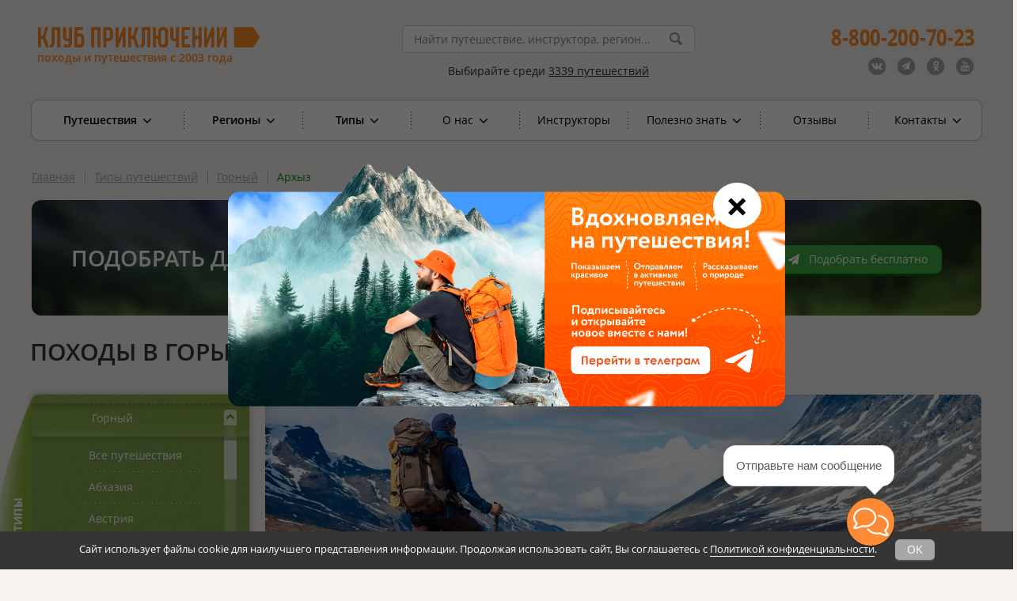

--- FILE ---
content_type: text/html; charset=UTF-8
request_url: https://www.vpoxod.ru/types/10-Gornyiy/arkhyz?sort=name
body_size: 50116
content:
<!DOCTYPE html><html lang="ru"><head><meta name="csrf-param" content="_csrf"><meta name="csrf-token" content="yWWWS-f038vcyrbRlqejUXDsT7qGaI33yTJlgf7Fb5n4UMM-pcOQoZ-fx527wtA3BKcc4u9fx9rwcy7XifE19A=="><title>Горные походы в Архыз: туры в горы с Клубом Приключений</title><meta name="description" content="Горные туры в Архыз - это интереснейшие походы и маршруты для активного отдыха, которые покажут вам места на планете с новой стороны!"><meta charset="UTF-8"><meta name="viewport" content="width=device-width, initial-scale=1"><meta name="format-detection" content="telephone=no"><meta name="google-site-verification" content="2asd0ffMNVewNSVSWXyB63QG1TfNk_JIWzM9GWV3r6Y"><meta property="og:title" content="Горные походы в Архыз: туры в горы с Клубом Приключений"><meta property="og:site_name" content="vpoXod.ru"><meta property="og:url" content="https://www.vpoxod.ru/types/10-Gornyiy/arkhyz?sort=name"><meta property="og:locale" content="ru_RU"><meta property="og:description" content="Горные туры в Архыз - это интереснейшие походы и маршруты для активного отдыха, которые покажут вам места на планете с новой стороны!"><meta property="og:image" content="https://www.vpoxod.ru/img/logo/new-512.png"><meta property="og:type" content="article"><link href="/types/10-Gornyiy/arkhyz?sort=name" rel="self"><link href="/types/10-Gornyiy/arkhyz?sort=name" rel="first"><link href="/types/10-Gornyiy/arkhyz?sort=name" rel="last"><link href="https://www.vpoxod.ru/types/10-Gornyiy/arkhyz" rel="canonical"><link href="https://b1.vpoxod.ru" rel="preconnect"><link type="font/woff2" href="/assets/769a5c78/css/../fonts/fontawesome-webfont.woff2?v=4.7.0" rel="preload" as="font" crossorigin="anonymous"><link type="font/woff" href="/fonts/open-sans/OpenSans-Bold.woff" rel="preload" as="font" crossorigin="anonymous"><link type="font/woff" href="/fonts/open-sans/OpenSans-Italic.woff" rel="preload" as="font" crossorigin="anonymous"><link type="font/woff" href="/fonts/open-sans/OpenSans-Regular.woff" rel="preload" as="font" crossorigin="anonymous"><link type="font/woff" href="/fonts/open-sans/OpenSans-SemiBold.woff" rel="preload" as="font" crossorigin="anonymous"><link href="/minify/ac1581e7200ac70293972d79c2a674a1e3ab6904.css?v=1766591092" rel="preload" as="style"><link href="/minify/ac1581e7200ac70293972d79c2a674a1e3ab6904.css?v=1766591092" rel="stylesheet" preloadFonts='["OpenSans-Italic.woff","OpenSans-SemiBold.woff","OpenSans-Bold.woff","OpenSans-Regular.woff","fontawesome-webfont.woff2"]'><!--[if lt IE 9]><link href="/css/ie.css?v=1766591073" rel="stylesheet"><![endif]--><script src="https://smartcaptcha.yandexcloud.net/captcha.js?render=onload&amp;onload=onloadSmartCaptcha" defer></script><script src="/assets/1eefc98/lazysizes.min.js?v=1766591088" async></script><script src="/assets/1eefc98/plugins/unveilhooks/ls.unveilhooks.min.js?v=1766591088" async></script><script>var inputmask_eae2a584 = {"placeholder":"","mask":"t{5,20}"};
var inputmask_6401581c = {"mask":"(999) 999-99-99"};
window.__captchaConfigs = window.__captchaConfigs || [];
window.__captchaConfigs.push({"fieldId":"order-verifycode","containerId":"container-order-verifycode","sitekey":"ysc1_a3XHM9fXFR9ur2V2bIzFpp7uLltW2PfkwBXzYNB852b78ada","language":"ru","invisible":true,"test":false,"hideShield":true});
window.__captchaConfigs = window.__captchaConfigs || [];
window.__captchaConfigs.push({"fieldId":"consultation-verifycode","containerId":"container-consultation-verifycode","sitekey":"ysc1_a3XHM9fXFR9ur2V2bIzFpp7uLltW2PfkwBXzYNB852b78ada","language":"ru","invisible":true,"test":false,"hideShield":true});</script> <!-- Google Tag Manager --><script>(function(w,d,s,l,i){w[l]=w[l]||[];w[l].push({'gtm.start':
new Date().getTime(),event:'gtm.js'});var f=d.getElementsByTagName(s)[0],
j=d.createElement(s),dl=l!='dataLayer'?'&l='+l:'';j.async=true;j.src=
'https://www.googletagmanager.com/gtm.js?id='+i+dl;f.parentNode.insertBefore(j,f);
})(window,document,'script','dataLayer','GTM-WJS3ZHC');</script><!-- End Google Tag Manager --><link type="image/x-icon" href="/favicon.ico" rel="shortcut icon"><link type="image/png" href="/favicon/favicon-16x16.png" rel="icon"><link type="image/png" href="/favicon/favicon-32x32.png" rel="icon"><link type="image/png" href="/favicon/favicon-96x96.png" rel="icon"><link type="image/png" href="/favicon/favicon-120x120.png" rel="icon"><link type="image/png" href="/favicon/android-icon-192x192.png" rel="icon"><link href="/manifest.json" rel="manifest"><link href="/favicon/apple-touch-icon-57x57.png" rel="apple-touch-icon"><link href="/favicon/apple-touch-icon-60x60.png" rel="apple-touch-icon"><link href="/favicon/apple-touch-icon-72x72.png" rel="apple-touch-icon"><link href="/favicon/apple-touch-icon-76x76.png" rel="apple-touch-icon"><link href="/favicon/apple-touch-icon-114x114.png" rel="apple-touch-icon"><link href="/favicon/apple-touch-icon-120x120.png" rel="apple-touch-icon"><link href="/favicon/apple-touch-icon-144x144.png" rel="apple-touch-icon"><link href="/favicon/apple-touch-icon-152x152.png" rel="apple-touch-icon"><link href="/favicon/apple-touch-icon-180x180.png" rel="apple-touch-icon"><link href="/favicon/safari-pinned-tab.svg" rel="mask-icon" color="#ff8a35"><meta name="msapplication-TileColor" content="#ffffff"><meta name="msapplication-TileImage" content="/favicon/mstile-144x144.png"><meta name="msapplication-square70x70logo" content="/favicon/mstile-70x70.png"><meta name="msapplication-square150x150logo" content="/favicon/mstile-150x150.png"><meta name="msapplication-wide310x150logo" content="/favicon/mstile-310x310.png"><meta name="msapplication-square310x310logo" content="/favicon/mstile-310x150.png"><meta name="application-name" content="Клуб Приключений"><meta name="msapplication-config" content="/favicon/browserconfig.xml"></head><body id="route-index-page"><script>
(function(w, d, s, h, id) {
w.roistatProjectId = id; w.roistatHost = h;
var p = d.location.protocol === "https:" ? "https://" : "http://";
var u = /^.*roistat_visit=[^;]+(.*)?$/.test(d.cookie) ? "/dist/module.js" : "/api/site/1.0/"+id+"/init?referrer="+encodeURIComponent(d.location.href);
var js = d.createElement(s); js.charset="UTF-8"; js.async = 1; js.src = p+h+u; var js2 = d.getElementsByTagName(s)[0]; js2.parentNode.insertBefore(js, js2);
})(window, document, 'script', 'cloud.roistat.com', '8c88929085482e4c7b9511271e77ab82');
</script><!-- Google Tag Manager (noscript) --><noscript><iframe src="https://www.googletagmanager.com/ns.html?id=GTM-WJS3ZHC"
height="0" width="0" style="display:none;visibility:hidden"></iframe></noscript><!-- End Google Tag Manager (noscript) --><div id="wrapper"><div id="main_wrapper" class="inner-page "><header id="header_wrapper"><div class="header_top_wrapper"><div class="header_top mobile-only"><div class="sticky-menu fixed"><a href="javascript:void(0)" class="mobile-menu"><i class="fa fa-bars fa-inverse"></i> </a></div><a href="javascript:void(0)" class="header-call-icon mobile-only"><i class="fa fa-phone fa-inverse fa-2x"></i> </a><div class="header_socials"><ul><li><a class="icon-vk" href="https://vk.com/vpoxod" target="_blank"><span class="fa-stack"><i class="fa fa-circle fa-inverse fa-stack-2x"></i><i class="fa fa-vk fa-stack-1x"></i></span></a></li><li><a class="icon-tg" href="https://t.me/kp_vpoxod" target="_blank"><span class="fa-stack"><i class="fa fa-circle fa-inverse fa-stack-2x"></i><i class="fa fa-paper-plane fa-stack-1x"></i></span></a></li><li><a class="icon-ok" href="https://ok.ru/group/70000005538353" target="_blank"><span class="fa-stack"><i class="fa fa-circle fa-inverse fa-stack-2x"></i><i class="fa fa-odnoklassniki fa-stack-1x"></i></span></a></li><li><a class="icon-yt" href="https://www.youtube.com/user/AdventureClubVpoxod" target="_blank"><span class="fa-stack"><i class="fa fa-circle fa-inverse fa-stack-2x"></i><i class="fa fa-youtube fa-stack-1x"></i></span></a></li></ul></div></div></div><div class="header_bottom"><div id="header-phones" class="header_right"><div class="header_phone_1"><a href="tel:88002007023"><b>8-800-200-70-23</b></a> </div><a id="callback_click" class="header_button mobile-only" href="#popup-callback"
data-mobile-href="/form/callback"><i class="fa fa-volume-control-phone rotate-315"></i> <span>Заказать обратный звонок</span></a><div class="header_socials_phone"><ul><li><a class="icon-vk" href="https://vk.com/vpoxod" target="_blank"><span class="fa-stack"><i class="fa fa-circle fa-stack-2x"></i><i class="fa fa-vk fa-inverse fa-stack-1x"></i></span></a></li><li><a class="icon-tg" href="https://t.me/kp_vpoxod" target="_blank"><span class="fa-stack"><i class="fa fa-circle fa-stack-2x"></i><i class="fa fa-paper-plane fa-inverse fa-stack-1x"></i></span></a></li><li><a class="icon-ok" href="https://ok.ru/group/70000005538353" target="_blank"><span class="fa-stack"><i class="fa fa-circle fa-stack-2x"></i><i class="fa fa-odnoklassniki fa-inverse fa-stack-1x"></i></span></a></li><li><a class="icon-yt" href="https://www.youtube.com/user/AdventureClubVpoxod" target="_blank"><span class="fa-stack"><i class="fa fa-circle fa-stack-2x"></i><i class="fa fa-youtube fa-inverse fa-stack-1x"></i></span></a></li></ul></div></div><div class="header_left new_logo"><a class="header_logo_new" href="/"><img src="/img/logo/new_logo_2025.svg" alt=""> <div class="desktop-only logo-hover"><i class="fa fa-chevron-circle-left fa-4x"></i> <span>Главная страница</span></div></a><p class="header_left_text_new no-hover">походы и путешествия с 2003 года</p></div><div class="header_center"><div class="header_search"><form id="header-search-form" action="/search" method="get"><div class="form-group field-header-sitesearch-q required"><input type="text" id="header-sitesearch-q" class="typeahead" name="q" placeholder="Найти путешествие, инструктора, регион..." minlength="2" required="required" autocomplete="off" aria-required="true"></div><input type="submit" value=""></form></div><p class="header_text"><span>Выбирайте среди <a class="text-underlined" href="/route">3339 путешествий</a></span> </p></div><div class="clear"></div></div></header><div id="main"><div id="content-top"></div><div id="main-navigation" class="main_navigation"><nav><ul><li class="item_10 first_level has_children"><a href="/allroutes?utm_testa=1&amp;sort=name">Путешествия <i class="fa fa-angle-down fa-lg"></i></a> <div class="main_navigation_inner"><ul><li><a href="/allroutes?utm_testp=1&amp;sort=name">Все путешествия</a> </li><li class="last"><a href="/allroutes?utm_testk=1&amp;sort=date">Календарь дат</a> </li></ul></div></li><li class="item_1 first_level has_children"><a href="/route">Регионы <i class="fa fa-angle-down fa-lg"></i></a><div class="main_navigation_inner"><ul class="full-width"><li class="main_navigation_inner_col_1"><a class="main_navigation_inner_title" href="/route/russia">Россия</a><ul class="js-sort-col"><li class=""><a href="/route/altai"><span>Алтай</span></a> </li><li class=""><a href="/route/baikal"><span>Байкал</span></a> </li><li class=""><a href="/route/beloe-more"><span>Белое море</span></a> </li><li class=""><a href="/route/elbrus"><span>Восхождение на Эльбрус</span></a> </li><li class=""><a href="/route/dagestan"><span>Дагестан</span></a> </li><li class=""><a href="/route/dalniy_vostok"><span>Дальний Восток</span></a> </li><li class=""><a href="/route/ingushetia"><span>Ингушетия</span></a> </li><li class=""><a href="/route/caucasus"><span>Кавказ</span></a> </li><li class=""><a href="/route/kaliningrad"><span>Калининград</span></a> </li><li class=""><a href="/route/kamchatka"><span>Камчатка</span></a> </li><li class=""><a href="/route/karelia"><span>Карелия</span></a> </li><li class=""><a href="/route/kolskiy"><span>Кольский</span></a> </li><li class=""><a href="/route/krim_routes"><span>Крым</span></a> </li><li class=""><a href="/route/ladoga"><span>Ладожское озеро (Ладога)</span></a> </li><li class=" last"><a href="/route/putorana"><span>Плато Путорана</span></a> </li><li class="right"><a href="/route/podmoskovje"><span>Подмосковье</span></a> </li><li class="right"><a href="/route/prielbrusye"><span>Приэльбрусье</span></a> </li><li class="right"><a href="/route/sever"><span>Русский Север</span></a> </li><li class="right"><a href="/route/sahalin"><span>Сахалин</span></a> </li><li class="right"><a href="/route/severnaya-osetiya"><span>Северная Осетия</span></a> </li><li class="right"><a href="/route/nw"><span>Северо-Запад (Ленобласть и Карелия)</span></a> </li><li class="right"><a href="/route/seliger"><span>Селигер</span></a> </li><li class="right"><a href="/route/siberia"><span>Сибирь</span></a> </li><li class="right"><a href="/route/ural"><span>Урал</span></a> </li><li class="right"><a href="/route/hibiny"><span>Хибины</span></a> </li><li class="right"><a href="/route/central-region"><span>Центральный регион</span></a> </li><li class="right"><a href="/route/chukotka"><span>Чукотка</span></a> </li><li class="right"><a href="/route/ug_rossii"><span>Юг России</span></a> </li><li class="right last important-item"><a href="/route/russia"><span>Все путешествия по России</span></a></li></ul></li><li class="main_navigation_inner_col_2"><a class="main_navigation_inner_title" href="/route/europe">Европа</a><ul class="js-sort-col"><li class=""><a class="color_grey_link" href="/route/austria"><span>Австрия</span></a> </li><li class=""><a class="color_grey_link" href="/route/Albania"><span>Албания</span></a> </li><li class=""><a class="color_grey_link" href="/route/vengriya"><span>Венгрия</span></a> </li><li class=""><a href="/route/greece"><span>Греция</span></a> </li><li class=""><a href="/route/spain"><span>Испания</span></a> </li><li class=""><a href="/route/kipr"><span>Кипр</span></a> </li><li class=""><a class="color_grey_link" href="/route/Moldova"><span>Молдова</span></a> </li><li class=" last"><a class="color_grey_link" href="/route/norway"><span>Норвегия</span></a> </li><li class=" right"><a href="/route/portugaliya"><span>Португалия</span></a> </li><li class=" right"><a class="color_grey_link" href="/route/romania"><span>Румыния</span></a> </li><li class=" right"><a href="/route/serbia"><span>Сербия</span></a> </li><li class=" right"><a class="color_grey_link" href="/route/Slovenia"><span>Словения</span></a> </li><li class=" right"><a class="color_grey_link" href="/route/finlandia"><span>Финляндия</span></a> </li><li class=" right"><a href="/route/chernogoriya"><span>Черногория</span></a> </li><li class="right last important-item"><a href="/route/europe"><span>Все путешествия по Европе</span></a></li></ul></li><li class="main_navigation_inner_col_3"><a class="main_navigation_inner_title" href="/route/sng">СНГ</a><ul class="last"><li><a href="/route/abkhazia"><span>Абхазия</span></a> </li><li><a class="color_grey_link" href="/route/Azerbajdzhan"><span>Азербайджан</span></a> </li><li><a href="/route/armenia"><span>Армения</span></a> </li><li><a href="/route/belorussiya"><span>Беларусь</span></a> </li><li><a href="/route/georgia"><span>Грузия</span></a> </li><li><a href="/route/kazahstan"><span>Казахстан</span></a> </li><li><a href="/route/kyrgyzstan"><span>Киргизия</span></a> </li><li><a class="color_grey_link" href="/route/tadjikistan"><span>Таджикистан</span></a> </li><li><a href="/route/uzbekistan"><span>Узбекистан</span></a> </li><li class="last important-item"><a href="/route/sng"><span>Все путешествия по СНГ</span></a></li></ul></li><li class="main_navigation_inner_col_4"><a class="main_navigation_inner_title" href="/route/asia">Азия</a><ul class="js-sort-col"><li ><a href="/route/vietnam"><span>Вьетнам</span></a> </li><li ><a href="/route/India"><span>Индия</span></a> </li><li ><a class="color_grey_link" href="/route/cambodia"><span>Камбоджа</span></a> </li><li ><a href="/route/china"><span>Китай</span></a> </li><li ><a class="color_grey_link" href="/route/Livan"><span>Ливан</span></a> </li><li ><a href="/route/Malaysia"><span>Малайзия</span></a> </li><li ><a href="/route/Mongolia"><span>Монголия</span></a> </li><li ><a href="/route/nepal"><span>Непал</span></a> </li><li class="last"><a href="/route/oman"><span>Оман</span></a> </li><li class="right" ><a href="/route/Pakistan"><span>Пакистан</span></a> </li><li class="right" ><a href="/route/thailand"><span>Таиланд</span></a> </li><li class="right" ><a href="/route/turkey"><span>Турция</span></a> </li><li class="right" ><a href="/route/filippiny"><span>Филиппины</span></a> </li><li class="right" ><a href="/route/sri_lanka"><span>Шри-Ланка</span></a> </li><li class="right" ><a href="/route/SouthKorea"><span>Южная Корея</span></a> </li><li class="right" ><a href="/route/Japan"><span>Япония</span></a> </li><li class="right last important-item"><a href="/route/asia"><span>Все путешествия по Азии</span></a></li></ul><a class="main_navigation_inner_title" href="/route/mideast">Ближний Восток</a><ul class="js-sort-col"><li ><a class="color_grey_link" href="/route/Israel"><span>Израиль</span></a> </li><li ><a href="/route/Jordan"><span>Иордания</span></a> </li><li ><a href="/route/iran"><span>Иран</span></a> </li><li class="last"><a href="/route/yemen"><span>Йемен</span></a> </li><li class="right" ><a href="/route/unitedarabemirates"><span>ОАЭ</span></a> </li><li class="right" ><a class="color_grey_link" href="/route/saudi_arabia"><span>Саудовская Аравия</span></a> </li><li class="right last important-item"><a href="/route/mideast"><span>Все путешествия по Ближнему Востоку</span></a></li></ul></li><li class="main_navigation_inner_col_5"><a class="main_navigation_inner_title" href="/route/africa">Африка</a><ul class="last"><li><a href="/route/egypt"><span>Египет</span></a> </li><li><a class="color_grey_link" href="/route/kenya"><span>Кения</span></a> </li><li><a class="color_grey_link" href="/route/tanzania"><span>Килиманджаро (Танзания)</span></a> </li><li><a href="/route/mavrikii"><span>Маврикий</span></a> </li><li><a class="color_grey_link" href="/route/madagaskar"><span>Мадагаскар</span></a> </li><li><a href="/route/morocco"><span>Марокко</span></a> </li><li><a class="color_grey_link" href="/route/Namibiya"><span>Намибия</span></a> </li><li><a href="/route/Seychelles"><span>Сейшельские Острова</span></a> </li><li><a href="/route/tanzania-i-zanzibar"><span>Танзания</span></a> </li><li><a href="/route/tunis"><span>Тунис</span></a> </li><li><a href="/route/yuar"><span>ЮАР</span></a> </li><li class="last important-item"><a href="/route/africa"><span>Все путешествия по Африке</span></a></li></ul></li><li class="main_navigation_inner_title"><a class="main_navigation_inner_title" href="/route/other">Другие регионы</a><ul><li><a class="color_grey_link" href="/route/avstraliya"><span>Австралия и Новая Зеландия</span></a> </li><li><a href="/route/Canada"><span>Канада</span></a> </li><li><a class="color_grey_link" href="/route/Cuba_routes"><span>Куба</span></a> </li><li><a class="color_grey_link" href="/route/USA"><span>США</span></a> </li><li class="last"><a href="/route/South-America"><span>Центральная и Южная Америка</span></a> </li></ul></li><li class="main_navigation_inner_title"><a class="main_navigation_inner_title" href="/route">Все путешествия</a> </li><li class="j-no-calc main_navigation_absolute_link_list_wrap"><ul class="main_navigation_absolute_link_list"><li class="main_navigation_inner_title"><a href="/types/13-Vyihodnogo-dnya">На выходные</a></li></ul></li></ul></div> </li><li class="item_2 first_level has_children"><a href="/types">Типы <i class="fa fa-angle-down fa-lg"></i></a><div class="main_navigation_inner"><ul class="full-width"><li class="main_navigation_inner_col column-1 "
data-col="1"><a class="main_navigation_inner_title" href="/types/1-Peshiy">Пешие</a><ul><li><a href="/types/21-Voshojdenie"><span><span class="svg-icon color-gray" style="-webkit-mask: url(https://b1.vpoxod.ru/tag-svg/31/cc/59096.svg) no-repeat center;height: 24px;width: 24px" data-svg="https://b1.vpoxod.ru/tag-svg/31/cc/59096.svg"></span><span>Восхождения</span></span></a> </li><li><a href="/types/49-Skalolazane"><span><span class="svg-icon color-gray" style="-webkit-mask: url(https://b1.vpoxod.ru/tag-svg/a3/3e/59079.svg) no-repeat center;height: 24px;width: 24px" data-svg="https://b1.vpoxod.ru/tag-svg/a3/3e/59079.svg"></span><span>Скалолазание</span></span></a> </li><li><a href="/types/32-Pokhod-bez-ryukzakov"><span><span class="svg-icon color-gray" style="-webkit-mask: url(https://b1.vpoxod.ru/tag-svg/b4/86/59101.svg) no-repeat center;height: 24px;width: 24px" data-svg="https://b1.vpoxod.ru/tag-svg/b4/86/59101.svg"></span><span>Переходы налегке</span></span></a> </li><li><a href="/types/55-Perekhody-s-legkimi-ryukzakami"><span><span class="svg-icon color-gray" style="-webkit-mask: url(https://b1.vpoxod.ru/tag-svg/20/89/59092.svg) no-repeat center;height: 24px;width: 24px" data-svg="https://b1.vpoxod.ru/tag-svg/20/89/59092.svg"></span><span>Переходы с легкими рюкзаками</span></span></a> </li><li><a href="/types/54-Perekhody-s-ryukzakami"><span><span class="svg-icon color-gray" style="-webkit-mask: url(https://b1.vpoxod.ru/tag-svg/13/d9/59091.svg) no-repeat center;height: 24px;width: 24px" data-svg="https://b1.vpoxod.ru/tag-svg/13/d9/59091.svg"></span><span>Переходы с рюкзаками</span></span></a> </li><li class="last"><a href="/types/48-Gornyiy-lager"><span><span class="svg-icon color-gray" style="-webkit-mask: url(https://b1.vpoxod.ru/tag-svg/c0/8a/59114.svg) no-repeat center;height: 24px;width: 24px" data-svg="https://b1.vpoxod.ru/tag-svg/c0/8a/59114.svg"></span><span>Горный лагерь</span></span></a> </li></ul></li><li class="main_navigation_inner_col column-1 "
data-col="1"><a class="main_navigation_inner_title" href="/types/20-Nashe-meropriyatie">Мероприятия</a></li><li class="main_navigation_inner_col column-1 "
data-col="1"><a class="main_navigation_inner_title" href="/types/korporativnye-tury">Корпоративные туры</a></li><li class="main_navigation_inner_col column-2 "
data-col="2"><a class="main_navigation_inner_title" href="/types/4-Vodnyiy">Водные</a><ul><li><a href="/types/8-Splav"><span><span class="svg-icon color-gray" style="-webkit-mask: url(https://b1.vpoxod.ru/tag-svg/45/32/59009.svg) no-repeat center;height: 24px;width: 24px" data-svg="https://b1.vpoxod.ru/tag-svg/45/32/59009.svg"></span><span>Сплав</span></span></a> </li><li><a href="/types/41-Na-baydarkah"><span><span class="svg-icon color-gray" style="-webkit-mask: url(https://b1.vpoxod.ru/tag-svg/fe/51/59103.svg) no-repeat center;height: 24px;width: 24px" data-svg="https://b1.vpoxod.ru/tag-svg/fe/51/59103.svg"></span><span>На байдарках</span></span></a> </li><li><a href="/types/44-Na-morskih-kayakah"><span><span class="svg-icon color-gray" style="-webkit-mask: url(https://b1.vpoxod.ru/tag-svg/ed/91/59104.svg) no-repeat center;height: 24px;width: 24px" data-svg="https://b1.vpoxod.ru/tag-svg/ed/91/59104.svg"></span><span>На морских каяках</span></span></a> </li><li><a href="/types/56-Na-katamaranakh"><span><span class="svg-icon color-gray" style="-webkit-mask: url(https://b1.vpoxod.ru/tag-svg/82/c4/59089.svg) no-repeat center;height: 24px;width: 24px" data-svg="https://b1.vpoxod.ru/tag-svg/82/c4/59089.svg"></span><span>На катамаранах</span></span></a> </li><li><a href="/types/58-Na-pakraftakh"><span><span class="svg-icon color-gray" style="-webkit-mask: url(https://b1.vpoxod.ru/tag-svg/d5/8e/61464.svg) no-repeat center;height: 24px;width: 24px" data-svg="https://b1.vpoxod.ru/tag-svg/d5/8e/61464.svg"></span><span>На пакрафтах</span></span></a> </li><li><a href="/types/45-Rybalka"><span><span class="svg-icon color-gray" style="-webkit-mask: url(https://b1.vpoxod.ru/tag-svg/82/9a/59105.svg) no-repeat center;height: 24px;width: 24px" data-svg="https://b1.vpoxod.ru/tag-svg/82/9a/59105.svg"></span><span>Рыбалка</span></span></a> </li><li><a href="/types/61-Na-lodkakh"><span><span class="svg-icon color-gray" style="-webkit-mask: url(https://b1.vpoxod.ru/tag-svg/b3/03/61463.svg) no-repeat center;height: 24px;width: 24px" data-svg="https://b1.vpoxod.ru/tag-svg/b3/03/61463.svg"></span><span>На лодках</span></span></a> </li><li><a href="/types/sup-surfing"><span><span class="svg-icon color-gray" style="-webkit-mask: url(https://b1.vpoxod.ru/tag-svg/fc/1d/126718.svg) no-repeat center;height: 24px;width: 24px" data-svg="https://b1.vpoxod.ru/tag-svg/fc/1d/126718.svg"></span><span>На сапсёрфах</span></span></a> </li><li><a href="/types/52-Yakhting"><span><span class="svg-icon color-gray" style="-webkit-mask: url(https://b1.vpoxod.ru/tag-svg/81/5d/59087.svg) no-repeat center;height: 24px;width: 24px" data-svg="https://b1.vpoxod.ru/tag-svg/81/5d/59087.svg"></span><span>Яхтинг</span></span></a> </li><li><a href="/types/diving"><span><span class="svg-icon color-gray" style="-webkit-mask: url(https://b1.vpoxod.ru/tag-svg/8d/ab/145902.svg) no-repeat center;height: 24px;width: 24px" data-svg="https://b1.vpoxod.ru/tag-svg/8d/ab/145902.svg"></span><span>Дайвинг</span></span></a> </li><li><a href="/types/102-Vodnyye-trenirovki"><span><span class="svg-icon color-gray" style="-webkit-mask: url(https://b1.vpoxod.ru/tag-svg/75/7d/203026.svg) no-repeat center;height: 24px;width: 24px" data-svg="https://b1.vpoxod.ru/tag-svg/75/7d/203026.svg"></span><span>Тренировки</span></span></a> </li><li class="last"><a href="/types/kayaking-spb"><span><span class="svg-icon color-gray" style="-webkit-mask: url(https://b1.vpoxod.ru/tag-svg/b2/be/265938.svg) no-repeat center;height: 24px;width: 24px" data-svg="https://b1.vpoxod.ru/tag-svg/b2/be/265938.svg"></span><span>На каяках по Санкт-Петербургу</span></span></a> </li></ul></li><li class="main_navigation_inner_col column-3 "
data-col="3"><a class="main_navigation_inner_title" href="/types/13-Vyihodnogo-dnya#tabs">Выходного дня</a><ul><li><a href="/types/13-Vyihodnogo-dnya"><span><span class="svg-icon color-gray" style="-webkit-mask: url(https://b1.vpoxod.ru/tag-svg/87/8a/59083.svg) no-repeat center;height: 24px;width: 24px" data-svg="https://b1.vpoxod.ru/tag-svg/87/8a/59083.svg"></span><span>На выходные</span></span></a> </li><li class="last"><a href="/types/51-Odnodnevnyie-pohodyi"><span><span class="svg-icon color-gray" style="-webkit-mask: url(https://b1.vpoxod.ru/tag-svg/1d/cc/62856.svg) no-repeat center;height: 24px;width: 24px" data-svg="https://b1.vpoxod.ru/tag-svg/1d/cc/62856.svg"></span><span>Однодневный</span></span></a> </li></ul></li><li class="main_navigation_inner_col column-3 "
data-col="3"><span class="main_navigation_inner_title">Где вы будете жить</span><ul><li><a href="/types/42-Projivanie-v-gostinitse-ili-na-turbaze"><span><span class="svg-icon color-gray" style="-webkit-mask: url(https://b1.vpoxod.ru/tag-svg/54/0c/59102.svg) no-repeat center;height: 24px;width: 24px" data-svg="https://b1.vpoxod.ru/tag-svg/54/0c/59102.svg"></span><span>С проживанием в гостинице</span></span></a> </li><li class="last"><a href="/types/53-Pohod-s-palatkami"><span><span class="svg-icon color-gray" style="-webkit-mask: url(https://b1.vpoxod.ru/tag-svg/09/55/59084.svg) no-repeat center;height: 24px;width: 24px" data-svg="https://b1.vpoxod.ru/tag-svg/09/55/59084.svg"></span><span>Ночёвки в палатках</span></span></a> </li></ul></li><li class="main_navigation_inner_col column-3 "
data-col="3"><span class="main_navigation_inner_title">Куда можно с детьми</span><ul><li><a href="/types/47-Detskiy-pohod"><span><span class="svg-icon color-gray" style="-webkit-mask: url(https://b1.vpoxod.ru/tag-svg/61/45/59110.svg) no-repeat center;height: 24px;width: 24px" data-svg="https://b1.vpoxod.ru/tag-svg/61/45/59110.svg"></span><span>Семейные <span class="text-small">для родителей с детьми</span></span></span></a> </li><li class="last"><a href="/types/46-Mojno-s-detmi"><span><span class="svg-icon color-gray" style="-webkit-mask: url(https://b1.vpoxod.ru/tag-svg/67/d6/59108.svg) no-repeat center;height: 24px;width: 24px" data-svg="https://b1.vpoxod.ru/tag-svg/67/d6/59108.svg"></span><span>Можно с детьми</span></span></a> </li></ul></li><li class="main_navigation_inner_col column-4 "
data-col="4"><span class="main_navigation_inner_title">Нужен ли опыт</span><ul><li><a href="/types/30-Uchastnikam-s-opytom"><span>Участникам с опытом</span></a> </li><li class="last"><a href="/types/31-Opyt-ne-obyazatelen"><span>Опыт не обязателен</span></a> </li></ul></li><li class="main_navigation_inner_col column-4 "
data-col="4"><a class="main_navigation_inner_title" href="/types/15-Zimniy">Зимние</a><ul><li><a href="/types/60-Nochevki-v-teplom-shatre-s-pechkoy"><span><span class="svg-icon color-gray" style="-webkit-mask: url(https://b1.vpoxod.ru/tag-svg/ac/1a/59954.svg) no-repeat center;height: 24px;width: 24px" data-svg="https://b1.vpoxod.ru/tag-svg/ac/1a/59954.svg"></span><span>Ночёвки в тёплом шатре с печкой</span></span></a> </li><li><a href="/types/7-Lyzhnyy"><span><span class="svg-icon color-gray" style="-webkit-mask: url(https://b1.vpoxod.ru/tag-svg/08/7a/59094.svg) no-repeat center;height: 24px;width: 24px" data-svg="https://b1.vpoxod.ru/tag-svg/08/7a/59094.svg"></span><span>Лыжные</span></span></a> </li><li><a href="/types/43-Lyiji-snegostupyi"><span><span class="svg-icon color-gray" style="-webkit-mask: url(https://b1.vpoxod.ru/tag-svg/92/5d/59109.svg) no-repeat center;height: 24px;width: 24px" data-svg="https://b1.vpoxod.ru/tag-svg/92/5d/59109.svg"></span><span>На снегоступах</span></span></a> </li><li class="last"><a href="/types/57-Gornyie-lyiji-Snoubord"><span><span class="svg-icon color-gray" style="-webkit-mask: url(https://b1.vpoxod.ru/tag-svg/9a/4c/59093.svg) no-repeat center;height: 24px;width: 24px" data-svg="https://b1.vpoxod.ru/tag-svg/9a/4c/59093.svg"></span><span>Горные лыжи/Сноуборд</span></span></a> </li></ul></li><li class="main_navigation_inner_col column-5 last-column"
data-col="5"><span class="main_navigation_inner_title">Прочие типы</span><ul><li><a href="/types/sportivnye-pohody"><span><span class="svg-icon color-gray" style="-webkit-mask: url(https://b1.vpoxod.ru/tag-svg/62/25/87238.svg) no-repeat center;height: 24px;width: 24px" data-svg="https://b1.vpoxod.ru/tag-svg/62/25/87238.svg"></span><span>Спортивные походы</span></span></a> </li><li><a href="/types/62-Fototur"><span><span class="svg-icon color-gray" style="-webkit-mask: url(https://b1.vpoxod.ru/tag-svg/32/10/62903.svg) no-repeat center;height: 24px;width: 24px" data-svg="https://b1.vpoxod.ru/tag-svg/32/10/62903.svg"></span><span>Фототур</span></span></a> </li><li><a href="/types/5-Avto"><span><span class="svg-icon color-gray" style="-webkit-mask: url(https://b1.vpoxod.ru/tag-svg/94/34/59113.svg) no-repeat center;height: 24px;width: 24px" data-svg="https://b1.vpoxod.ru/tag-svg/94/34/59113.svg"></span><span>Автопутешествия</span></span></a> </li><li><a href="/types/6-Velo"><span><span class="svg-icon color-gray" style="-webkit-mask: url(https://b1.vpoxod.ru/tag-svg/1e/28/59078.svg) no-repeat center;height: 24px;width: 24px" data-svg="https://b1.vpoxod.ru/tag-svg/1e/28/59078.svg"></span><span>Вело</span></span></a> </li><li><a href="/types/2-Konnyiy"><span><span class="svg-icon color-gray" style="-webkit-mask: url(https://b1.vpoxod.ru/tag-svg/04/61/59088.svg) no-repeat center;height: 24px;width: 24px" data-svg="https://b1.vpoxod.ru/tag-svg/04/61/59088.svg"></span><span>Конный</span></span></a> </li><li><a href="/types/9-Speleo"><span><span class="svg-icon color-gray" style="-webkit-mask: url(https://b1.vpoxod.ru/tag-svg/8e/94/59086.svg) no-repeat center;height: 24px;width: 24px" data-svg="https://b1.vpoxod.ru/tag-svg/8e/94/59086.svg"></span><span>Спелео</span></span></a> </li><li><a href="/types/12-Kombinirovannyiy"><span><span class="svg-icon color-gray" style="-webkit-mask: url(https://b1.vpoxod.ru/tag-svg/4c/0b/59085.svg) no-repeat center;height: 24px;width: 24px" data-svg="https://b1.vpoxod.ru/tag-svg/4c/0b/59085.svg"></span><span>Мультитуры</span></span></a> </li><li><a href="/types/23-Zagranichnyiy-pohod"><span><span class="svg-icon color-gray" style="-webkit-mask: url(https://b1.vpoxod.ru/tag-svg/fd/19/59090.svg) no-repeat center;height: 24px;width: 24px" data-svg="https://b1.vpoxod.ru/tag-svg/fd/19/59090.svg"></span><span>Заграничные</span></span></a> </li><li><a href="/types/yoga"><span><span class="svg-icon color-gray" style="-webkit-mask: url(https://b1.vpoxod.ru/tag-svg/c4/17/147586.svg) no-repeat center;height: 24px;width: 24px" data-svg="https://b1.vpoxod.ru/tag-svg/c4/17/147586.svg"></span><span>Йога-тур</span></span></a> </li><li><a href="/types/s_sobakoy"><span><span class="svg-icon color-gray" style="-webkit-mask: url(https://b1.vpoxod.ru/tag-svg/4a/aa/162496.svg) no-repeat center;height: 24px;width: 24px" data-svg="https://b1.vpoxod.ru/tag-svg/4a/aa/162496.svg"></span><span>Можно с собакой</span></span></a> </li><li class="last"><a href="/types/shkola-instruktorov"><span><span class="svg-icon color-gray" style="-webkit-mask: url(https://b1.vpoxod.ru/tag-svg/df/fc/265937.svg) no-repeat center;height: 24px;width: 24px" data-svg="https://b1.vpoxod.ru/tag-svg/df/fc/265937.svg"></span><span>Школа инструкторов</span></span></a> </li></ul></li><li class="main_navigation_inner_col column-5 last-column"
data-col="5"><a class="main_navigation_inner_title" href="/types"><span>Все путешествия</span></a> </li></ul></div></li><li class=" item_3 has_children first_level"><a href="/page/club">О нас <i class="fa fa-angle-down fa-lg"></i></a><div class="main_navigation_inner"><ul><li><a href="/page/club"><span>Клуб Приключений</span></a></li><li><a href="/page/brendirovannaya-produkciya"><span>Брендированная продукция</span></a></li><li><a href="/page/skidki"><span>Скидки, Конкурсы и Клубная Карта</span></a></li><li><a href="/page/podarochnye-sertifikaty"><span>Подарочные сертификаты</span></a></li><li class="last"><a href="/page/our_partners"><span>Наши друзья</span></a></li></ul></div></li><li class=" item_4 first_level"><a href="/instructors">Инструкторы</a></li><li class=" item_6 has_children first_level"><a href="/faq">Полезно знать <i class="fa fa-angle-down fa-lg"></i></a><div class="main_navigation_inner"><ul><li><a href="/faq"><span>Вопрос / Ответ</span></a></li><li><a href="/page/articles"><span>Полезные статьи</span></a></li><li><a href="/equip#content-top"><span>Списки снаряжения</span></a></li><li><a href="/page/equipment-rent"><span>Прокат снаряжения</span></a></li><li><a href="/page/safety"><span>Техника безопасности и правила поведения в походе</span></a></li><li class="last"><a href="/page/difficultylevel"><span>Как оценить сложность маршрута и не прогадать</span></a></li></ul></div></li><li class=" item_8 first_level"><a href="/responses">Отзывы</a></li><li class=" item_11 has_children first_level"><a href="/page/contacts">Контакты <i class="fa fa-angle-down fa-lg"></i></a><div class="main_navigation_inner"><ul><li><a href="/page/contacts"><span>Контакты</span></a></li><li><a href="/page/meetings_spb#content-top"><span>Офис в Санкт-Петербурге</span></a></li><li><a href="/page/meetings_msk"><span>Офис в Москве</span></a></li><li class="last"><a href="/page/meetings_krasnodar#content-top"><span>Офис в Краснодаре</span></a></li></ul></div></li></ul></nav></div><div class="breadcrumbs" itemscope="" itemtype="https://schema.org/BreadcrumbList"><ul><li itemprop="itemListElement" itemscope="" itemtype="https://schema.org/ListItem"><a href="/" itemprop="item"><span itemprop="name">Главная</span></a><meta itemprop="position" content="1"></li><li itemprop="itemListElement" itemscope="" itemtype="https://schema.org/ListItem"><a href="/types" itemprop="item"><span itemprop="name">Типы путешествий</span></a><meta itemprop="position" content="2"></li><li itemprop="itemListElement" itemscope="" itemtype="https://schema.org/ListItem"><a href="/types/10-Gornyiy" itemprop="item"><span itemprop="name">Горный</span></a><meta itemprop="position" content="3"></li><li class="active" itemprop="itemListElement" itemscope="" itemtype="https://schema.org/ListItem"><span itemprop="name">Архыз</span><meta itemprop="position" content="4"></li></ul></div><div class="full-box"><div class="full-box-img-wrapper"><img src="/img/bg/pick-up-full.jpg" alt="pick up journey" loading="lazy"> </div><div class="full-box-header"><div class="full-box-title">Подобрать для вас идеальное путешествие?</div><div class="full-box-button"><a class="btn-order btn-block tippy btn btn-dark-green" href="/form/pick-up-journey" title="Подберём путешествие мечты бесплатно!&lt;br&gt;Активный отдых в кругу друзей ждёт вас!"><i class="fa fa-paper-plane"></i> Подобрать бесплатно</a> </div></div></div><div class="main_top full_width "><h1>Походы в горы Архыза</h1></div><div class="route_page"><section class="route_content_wrapper"><div class="route_content space-content"><div class="article_full"><div class="article_full_top"><div class="article_full_i_content"><img src="https://b1.vpoxod.ru/seoImg/95/0b/41345_929x221.jpg" width="929" height="221" alt="Походы в горы Архыза" fetchPriority="high"> </div><div class="article_full_sidebar"><div id="coordinators-slider" class="article_full_coordinators_wrapper mb-md"></div><div id="instructors-slider" class="article_full_instructors_wrapper"></div></div><div class="article_full_content clearfix"><div id="text1" class="article_content_text static_text"><p style="margin-left:0cm; margin-right:0cm"><span style="color:black">Горный поход в <a href="/page/toponym/arhyz_info" target="_blank">Архыз</a> </span>—<span style="color:black"> это отличная возможность совместить активный отдых с ненавязчивой и очень интересной культурной программой. Красивые места, пешие маршруты, горный треккинг </span>—<span style="color:black"> а ко всему этому ещё и многочисленные памятники истории и культуры, охраняемые природные территории, рукотворные достопримечательности. Море впечатлений, которые останутся в памяти до следующего путешествия в эти удивительные места. </span></p> <div class="js-cut-text collapse-height"><h2 style="margin-left:0cm; margin-right:0cm">Маршруты и направления походов в горы Архыза</h2><p style="margin-left:0cm; margin-right:0cm"><span style="color:black">Наши горные туры проходят вокруг Архыза </span>—<span style="color:black"> крошечного села на юге Карачаево-Черкесии, где живет всего полтысячи человек. Зато в селе и его окрестностях много интересных красивых мест:</span></p><ul><li><span style="color:black">отличный <strong>горнолыжный курорт</strong> в Архызском ущелье, работающий круглый год;</span></li><li><span style="color:black"><strong>Нижне-Архызское городище</strong> в составе местного природного музея-заповедника;</span></li><li><span style="color:black">Специальная <strong>астрофизическая обсерватория</strong> Российской академии наук </span>—<span style="color:black"> ранее она называлась Советской, и в её честь назван один из местных пиков;</span></li><li><span style="color:black">многочисленные <strong>озёра, реки, ледники и водопады</strong> запада Главного Кавказского хребта;</span></li><li><span style="color:black"><a href="/page/toponym/teberda_info" target="_blank">Тебердинский государственный заповедник</a> у поселка <a href="/page/toponym/dombai_info" target="_blank">Домбай</a> к юго-востоку от Архыза;</span></li><li><span style="color:black">три христианских храма десятого века, известные как <strong>Зеленчукские </strong>(Нижне-Архызские);</span></li><li><span style="color:black">многочисленные горные вершины, хребты и перевалы, поляны и обзорные площадки;</span></li><li><span style="color:black">комплекс природных объектов: гора и река София, <a href="/page/toponym/sofia_lake_info">Софийские озёра</a> и <a href="/page/toponym/sofijskie_vodopady_info" target="_blank">водопады;</a></span></li><li><span style="color:black"><strong>геотермальные источники </strong>с теплой минеральной водой и грязевыми ваннами.</span></li></ul><p style="margin-left:0cm; margin-right:0cm"><span style="color:black">Поход по горам вокруг Архыза дополняется также знакомством с <strong>местной кухней</strong>. Мы услышим сразу несколько языков: карачаевский, черкесский, возможно даже ногайский и адыгейский. Всегда поражает контраст тёплых цветущих долин, с которых видны вечные снежные шапки высоких гор. </span></p><h2 style="margin-left:0cm; margin-right:0cm">Форматы и варианты туров</h2><p style="margin-left:0cm; margin-right:0cm"><span style="color:black">Горный туризм в районе Архыза невероятно разнообразен. Выбирайте любой удобный формат:</span></p><ul><li><span style="color:black"><a href="/types/53-Pohod-s-palatkami/arkhyz">с ночёвками в палатках</a> или проживание <a href="/types/42-Projivanie-v-gostinitse-ili-na-turbaze/arkhyz">на туристических базах и в гостиницах</a>;</span></li><li><span style="color:black">горный треккинг, в том числе <a href="/types/21-Voshojdenie/arkhyz">с восхождением на вершины</a>, <a href="/types/12-Kombinirovannyiy/arkhyz">комбинированные</a> маршруты;</span></li><li><span style="color:black">активный отдых в любое время года, праздничные туры (например, <a href="/types/18-Na-mayskiye/arkhyz">на майские</a>);</span></li><li><span style="color:black">треккинг с тяжелыми <a href="/types/54-Perekhody-s-ryukzakami/arkhyz">рюкзаками</a> или <a href="/types/32-Pokhod-bez-ryukzakov/arkhyz">налегке</a>, с минимумом необходимых вещей;</span></li><li><span style="color:black"><a href="/types/1-Peshiy/arkhyz">пешие</a>, лыжные маршруты, сплавы по горным рекам, комбинированные программы.</span></li></ul><p style="margin-left:0cm; margin-right:0cm"><span style="background-color:white"><span style="color:black">Есть простые варианты <a href="/types/31-Opyt-ne-obyazatelen/arkhyz">для начинающих</a> и более сложные <a href="/types/31-Opyt-ne-obyazatelen/arkhyz">для опытных туристов</a>. Многие маршруты доступны всем желающим в хорошей физической форме, включая <a href="/types/46-Mojno-s-detmi/arkhyz">детей</a> старше 8, 12 или 14 лет.</span></span></p></div><a href="javascript:void(0)" class="js-cut-button text-dark-green text-dashed"
data-toggle-text="Свернуть &uarr;">Развернуть
&darr;</a></div></div></div></div><section class="route_search_tabs tabs"><div id="tabs" class="tabs_title"><ul><li><a href="/types/10-Gornyiy/arkhyz#tabs" class="active" ><span class="img"><i class="fa fa-calendar fa-lg"></i></span><span class="tab_item">Сроки</span></a></li><li><a href="/types/10-Gornyiy/arkhyz/gallery#tabs"><span class="img"><i class="fa fa-camera fa-lg"></i></span><span class="tab_item">Фото / Видео</span></a></li><li><a href="/types/10-Gornyiy/arkhyz/faq#tabs"><span class="img"><i class="fa fa-lightbulb-o fa-lg"></i></span><span class="tab_item">Вопрос / Ответ</span></a></li><li><a href="/types/10-Gornyiy/arkhyz/responses#tabs"><span class="img"><i class="fa fa-comments fa-lg"></i></span><span class="tab_item">Отзывы</span></a></li></ul></div><div class="tabs_content"><div id="hikes"><div id="routes-container" data-pjax-container="" data-pjax-push-state data-pjax-timeout="1000"><div class="route_search_counters">Найдено 8 путешествий</div><div class="route_search_result_sort"><a class="asc" href="/types/10-Gornyiy/arkhyz?sort=name" data-sort="name">Путешествия</a> | <a href="/types/10-Gornyiy/arkhyz?sort=date" data-sort="date">Календарь дат</a> </div><div class="route_search_result_content"><div class="main_page"><div id="w0" class="list-view"><div class="main_page_hikes_list list-3 "><article data-key="17"> <div class="main_page_hike_image"><a href="/route/caucasus/iz_dombaya_v_arkhiz#content-top"><img src="https://b1.vpoxod.ru/route/c6/73/284426_261x180.jpg" width="261" height="180" alt="По дорогам древнего Кавказа (из Теберды в Архыз)" loading="lazy"></a> <div class="tile-image-region-days"><span class="image-direction"><a class="scroll-on-hover ellipsis" href="/route/caucasus">Кавказ</a> </span><span class="image-duration">
9 дней </span></div></div><div class="main_page_hike_title"><a href="/route/caucasus/iz_dombaya_v_arkhiz#content-top">По дорогам древнего Кавказа (из Теберды в Архыз)</a> </div><ul class="main_page_hikes_info no-pb"><li><span><span class="text-dashed no-hover tippy" data-interactive="true" data-interactiveborder="10"
title="&lt;p class=&quot;mb-xs&quot;&gt;&lt;a href=&quot;/page/difficultylevel&quot; target=&quot;_blank&quot;&gt;Как оценить сложность путешествия&lt;/a&gt;&lt;/p&gt;&lt;p&gt;Маршруту присвоена сложность 3 из 5 и не просто так. Поэтому стоит обратить на ряд моментов:&lt;/p&gt;
&lt;ol&gt;
&lt;li&gt;&lt;strong&gt;Длинные переходы под рюкзаком.&lt;/strong&gt;  8&lt;strong&gt; &lt;/strong&gt;дней из 9 мы несем на себе все личные вещи + общественное снаряжение и еду. Порой будем преодолевать по 10 км, с набором и спуском больше 1000 метров. Это очень много! Для примера, высота 9 этажного дома 27 метров. Т.е. за день мы будем подниматься с рюкзаком примерно на 330 этаж без лифта. Всё это вверх и вниз по тропам, иногда с очень крутыми уклонами, а иногда и вовсе без тропы. Также на пути будут &lt;strong&gt;броды&lt;/strong&gt;, которые, в зависимости от сезона и дождливости, могут быть ручьями или по колено. Нужно отметить, что плоских участков рельефа здесь практически нет. Поэтому чтобы с этим справиться, нужна хорошая физическая форма.&lt;/li&gt;
&lt;li&gt;&lt;strong&gt;Автономность.&lt;/strong&gt; На большей части маршрута не будет ни магазинов, ни транспорта, ни связи, ни оборудованных кемпингов и гигиенических удобств - никакой цивилизации, только мы и горы.&lt;/li&gt;
&lt;li&gt;&lt;strong&gt;Погода&lt;/strong&gt; в высоких горах непредсказуема и может меняться по несколько раз за день, а в период межсезонья может вносить серьезные коррективы. С апреля по май на маршруте точно будет лежать снег, а возможно он же будет с неба, вместе с дождем и туманом. Поэтому рекомендуем быть готовыми ко всему и взять теплые вещи. &lt;/li&gt;
&lt;li&gt;&lt;strong&gt;Высотные ночевки. &lt;/strong&gt;Несколько ночей нам предстоит провести выше 2000 м, т.е. над зоной леса. Здесь нет дров и привычных укрытий от ветра, а еще здесь значительно холоднее, чем у подножия. Что означает, когда будет холодно и ветрено, вся надежда только на ваше правильно собранное снаряжение. Погреться и просушиться у костра не получится.&lt;br&gt;
&lt;br&gt;
 &lt;/li&gt;
&lt;/ol&gt;
&lt;i class=&quot;mt-xs display_ib&quot;&gt;&lt;a href=&quot;/types/30-Uchastnikam-s-opytom/caucasus&quot; target=&quot;_blank&quot;&gt;участникам с опытом&lt;/a&gt;&lt;/i&gt;">Сложность:</span></span><span><span class="tippy difficulty color-green" title="&lt;p class=&quot;mb-xs&quot;&gt;&lt;a href=&quot;/page/difficultylevel&quot; target=&quot;_blank&quot;&gt;Как оценить сложность путешествия&lt;/a&gt;&lt;/p&gt;&lt;p&gt;Маршруту присвоена сложность 3 из 5 и не просто так. Поэтому стоит обратить на ряд моментов:&lt;/p&gt;
&lt;ol&gt;
&lt;li&gt;&lt;strong&gt;Длинные переходы под рюкзаком.&lt;/strong&gt;  8&lt;strong&gt; &lt;/strong&gt;дней из 9 мы несем на себе все личные вещи + общественное снаряжение и еду. Порой будем преодолевать по 10 км, с набором и спуском больше 1000 метров. Это очень много! Для примера, высота 9 этажного дома 27 метров. Т.е. за день мы будем подниматься с рюкзаком примерно на 330 этаж без лифта. Всё это вверх и вниз по тропам, иногда с очень крутыми уклонами, а иногда и вовсе без тропы. Также на пути будут &lt;strong&gt;броды&lt;/strong&gt;, которые, в зависимости от сезона и дождливости, могут быть ручьями или по колено. Нужно отметить, что плоских участков рельефа здесь практически нет. Поэтому чтобы с этим справиться, нужна хорошая физическая форма.&lt;/li&gt;
&lt;li&gt;&lt;strong&gt;Автономность.&lt;/strong&gt; На большей части маршрута не будет ни магазинов, ни транспорта, ни связи, ни оборудованных кемпингов и гигиенических удобств - никакой цивилизации, только мы и горы.&lt;/li&gt;
&lt;li&gt;&lt;strong&gt;Погода&lt;/strong&gt; в высоких горах непредсказуема и может меняться по несколько раз за день, а в период межсезонья может вносить серьезные коррективы. С апреля по май на маршруте точно будет лежать снег, а возможно он же будет с неба, вместе с дождем и туманом. Поэтому рекомендуем быть готовыми ко всему и взять теплые вещи. &lt;/li&gt;
&lt;li&gt;&lt;strong&gt;Высотные ночевки. &lt;/strong&gt;Несколько ночей нам предстоит провести выше 2000 м, т.е. над зоной леса. Здесь нет дров и привычных укрытий от ветра, а еще здесь значительно холоднее, чем у подножия. Что означает, когда будет холодно и ветрено, вся надежда только на ваше правильно собранное снаряжение. Погреться и просушиться у костра не получится.&lt;br&gt;
&lt;br&gt;
 &lt;/li&gt;
&lt;/ol&gt;
&lt;i class=&quot;mt-xs display_ib&quot;&gt;&lt;a href=&quot;/types/30-Uchastnikam-s-opytom/caucasus&quot; target=&quot;_blank&quot;&gt;участникам с опытом&lt;/a&gt;&lt;/i&gt;" data-interactive="true" data-interactiveborder="10"><span class="difficulty-square fill"></span><span class="difficulty-square fill"></span><span class="difficulty-square fill"></span><span class="difficulty-square"></span><span class="difficulty-square"></span></span></span></li><li><span class="main_page_hike_price_title">Стоимость:</span><span class="main_page_hike_price"><span class="price-font"><b>от</b><span class="price-font">34&nbsp;900&nbsp;&#8381;</span></span></span> </li></ul><div ><span class="text-dark-gray text-bold">28 апреля &ndash; 6 мая 2026</span><span class="more-hikes text-gray small">
+ ещё 4 срока </span></div><div class="main_page_hike_end"><button type="button" class="share-button pull-right btn btn-sm btn-outline" title="Поделиться" data-title="По дорогам древнего Кавказа (из Теберды в Архыз)" data-url="https://www.vpoxod.ru/route/caucasus/iz_dombaya_v_arkhiz#content-top" style="display:none"><i class="fa fa-share-alt no-mr"></i></button><a class="btn btn-sm btn-green btn-outline" href="/route/caucasus/iz_dombaya_v_arkhiz#content-top" style="min-width: 200px">Подробнее</a></div></article><article data-key="222"> <div class="main_page_hike_image"><a href="/route/caucasus/gorniy-lager-v-arkhize#content-top"><img src="https://b1.vpoxod.ru/route/ce/94/184445_261x180.jpeg" width="261" height="180" alt="Горный лагерь в Архызе [Кавказ]" loading="lazy"></a> <div class="tile-image-region-days"><span class="image-direction"><a class="scroll-on-hover ellipsis" href="/route/caucasus">Кавказ</a> </span><span class="image-duration">
7 дней </span></div></div><div class="main_page_hike_title"><a href="/route/caucasus/gorniy-lager-v-arkhize#content-top">Горный лагерь в Архызе [Кавказ]</a> </div><ul class="main_page_hikes_info no-pb"><li><span><span class="text-dashed no-hover tippy" data-interactive="true" data-interactiveborder="10"
title="&lt;p class=&quot;mb-xs&quot;&gt;&lt;a href=&quot;/page/difficultylevel&quot; target=&quot;_blank&quot;&gt;Как оценить сложность путешествия&lt;/a&gt;&lt;/p&gt;&lt;p&gt;Простой маршрут. Может представить сложность для людей без опыта походов. Но главное для участия — ваше желание!&lt;/p&gt;&lt;i class=&quot;mt-xs display_ib&quot;&gt;&lt;a href=&quot;/types/31-Opyt-ne-obyazatelen/caucasus&quot; target=&quot;_blank&quot;&gt;опыт не обязателен&lt;/a&gt;&lt;/i&gt;&lt;i class=&quot;mt-xs display_ib&quot;&gt;можно взять с собой детей от 8 лет&lt;/i&gt;">Сложность:</span></span><span><span class="tippy difficulty color-green" title="&lt;p class=&quot;mb-xs&quot;&gt;&lt;a href=&quot;/page/difficultylevel&quot; target=&quot;_blank&quot;&gt;Как оценить сложность путешествия&lt;/a&gt;&lt;/p&gt;&lt;p&gt;Простой маршрут. Может представить сложность для людей без опыта походов. Но главное для участия — ваше желание!&lt;/p&gt;&lt;i class=&quot;mt-xs display_ib&quot;&gt;&lt;a href=&quot;/types/31-Opyt-ne-obyazatelen/caucasus&quot; target=&quot;_blank&quot;&gt;опыт не обязателен&lt;/a&gt;&lt;/i&gt;&lt;i class=&quot;mt-xs display_ib&quot;&gt;можно взять с собой детей от 8 лет&lt;/i&gt;" data-interactive="true" data-interactiveborder="10"><span class="difficulty-square fill"></span><span class="difficulty-square fill"></span><span class="difficulty-square"></span><span class="difficulty-square"></span><span class="difficulty-square"></span></span></span></li><li><span class="main_page_hike_price_title">Стоимость:</span><span class="main_page_hike_price"><span class="price-font"><b>от</b><span class="price-font">47&nbsp;300&nbsp;&#8381;</span></span></span> </li></ul><div ><span class="text-dark-gray text-bold">31 мая &ndash; 6 июня 2026</span><span class="more-hikes text-gray small">
+ ещё 13 сроков </span></div><div class="main_page_hike_end"><button type="button" class="share-button pull-right btn btn-sm btn-outline" title="Поделиться" data-title="Горный лагерь в Архызе [Кавказ]" data-url="https://www.vpoxod.ru/route/caucasus/gorniy-lager-v-arkhize#content-top" style="display:none"><i class="fa fa-share-alt no-mr"></i></button><a class="btn btn-sm btn-green btn-outline" href="/route/caucasus/gorniy-lager-v-arkhize#content-top" style="min-width: 200px">Подробнее</a></div></article><article data-key="556"> <div class="main_page_hike_image"><a href="/route/caucasus/vdol-glavnogo-kavkazskogo-hrebta#content-top"><img src="https://b1.vpoxod.ru/route/1f/66/251284_261x180.jpg" width="261" height="180" alt="По горам Архыза: вдоль Главного Кавказского Хребта " loading="lazy"></a> <div class="tile-image-region-days"><span class="image-direction"><a class="scroll-on-hover ellipsis" href="/route/caucasus">Кавказ</a> </span><span class="image-duration">
8 дней </span></div></div><div class="main_page_hike_title"><a href="/route/caucasus/vdol-glavnogo-kavkazskogo-hrebta#content-top">По горам Архыза: вдоль Главного Кавказского Хребта </a> </div><ul class="main_page_hikes_info no-pb"><li><span><span class="text-dashed no-hover tippy" data-interactive="true" data-interactiveborder="10"
title="&lt;p class=&quot;mb-xs&quot;&gt;&lt;a href=&quot;/page/difficultylevel&quot; target=&quot;_blank&quot;&gt;Как оценить сложность путешествия&lt;/a&gt;&lt;/p&gt;&lt;p&gt;Маршруту присвоена сложность 3 из 5 и не просто так. Поэтому стоит обратить на ряд моментов:&lt;/p&gt;
&lt;ol&gt;
&lt;li&gt;&lt;strong&gt;Длинные переходы под рюкзаком. &lt;/strong&gt;5 дней из 8 мы несем на себе все личные вещи + общественное снаряжение и еду. Порой будем преодолевать по 10 км, с набором и спуском больше 1000 метров. Это очень много! Для примера, высота 9 этажного дома 27 метров. Т.е. за день мы будем подниматься с рюкзаком примерно на 330 этаж без лифта. Всё это вверх и вниз по тропам, иногда с очень крутыми уклонами, а иногда и вовсе без тропы. Также на пути будут &lt;strong&gt;броды&lt;/strong&gt;, которые, в зависимости от сезона и дождливости, могут быть ручьями или по колено. Нужно отметить, что плоских участков рельефа в Архызе практически нет. Поэтому чтобы с этим справиться, нужна хорошая физическая форма.&lt;/li&gt;
&lt;li&gt;&lt;strong&gt;Автономность.&lt;/strong&gt; На половине маршрута не будет ни магазинов, ни транспорта, ни связи, ни оборудованных кемпингов и гигиенических удобств - никакой цивилизации, только мы и горы.&lt;/li&gt;
&lt;li&gt;&lt;strong&gt;Высотные ночевки. &lt;/strong&gt;Несколько ночей нам предстоит провести выше 2000 м, т.е. над зоной леса. Здесь нет дров и привычных укрытий от ветра, а еще здесь значительно холоднее, чем у подножия. Что означает, когда будет холодно и ветрено, вся надежда только на ваше правильно собранное снаряжение. Погреться и просушиться у костра не получится.&lt;/li&gt;
&lt;/ol&gt;
&lt;i class=&quot;mt-xs display_ib&quot;&gt;&lt;a href=&quot;/types/30-Uchastnikam-s-opytom/caucasus&quot; target=&quot;_blank&quot;&gt;участникам с опытом&lt;/a&gt;&lt;/i&gt;">Сложность:</span></span><span><span class="tippy difficulty color-green" title="&lt;p class=&quot;mb-xs&quot;&gt;&lt;a href=&quot;/page/difficultylevel&quot; target=&quot;_blank&quot;&gt;Как оценить сложность путешествия&lt;/a&gt;&lt;/p&gt;&lt;p&gt;Маршруту присвоена сложность 3 из 5 и не просто так. Поэтому стоит обратить на ряд моментов:&lt;/p&gt;
&lt;ol&gt;
&lt;li&gt;&lt;strong&gt;Длинные переходы под рюкзаком. &lt;/strong&gt;5 дней из 8 мы несем на себе все личные вещи + общественное снаряжение и еду. Порой будем преодолевать по 10 км, с набором и спуском больше 1000 метров. Это очень много! Для примера, высота 9 этажного дома 27 метров. Т.е. за день мы будем подниматься с рюкзаком примерно на 330 этаж без лифта. Всё это вверх и вниз по тропам, иногда с очень крутыми уклонами, а иногда и вовсе без тропы. Также на пути будут &lt;strong&gt;броды&lt;/strong&gt;, которые, в зависимости от сезона и дождливости, могут быть ручьями или по колено. Нужно отметить, что плоских участков рельефа в Архызе практически нет. Поэтому чтобы с этим справиться, нужна хорошая физическая форма.&lt;/li&gt;
&lt;li&gt;&lt;strong&gt;Автономность.&lt;/strong&gt; На половине маршрута не будет ни магазинов, ни транспорта, ни связи, ни оборудованных кемпингов и гигиенических удобств - никакой цивилизации, только мы и горы.&lt;/li&gt;
&lt;li&gt;&lt;strong&gt;Высотные ночевки. &lt;/strong&gt;Несколько ночей нам предстоит провести выше 2000 м, т.е. над зоной леса. Здесь нет дров и привычных укрытий от ветра, а еще здесь значительно холоднее, чем у подножия. Что означает, когда будет холодно и ветрено, вся надежда только на ваше правильно собранное снаряжение. Погреться и просушиться у костра не получится.&lt;/li&gt;
&lt;/ol&gt;
&lt;i class=&quot;mt-xs display_ib&quot;&gt;&lt;a href=&quot;/types/30-Uchastnikam-s-opytom/caucasus&quot; target=&quot;_blank&quot;&gt;участникам с опытом&lt;/a&gt;&lt;/i&gt;" data-interactive="true" data-interactiveborder="10"><span class="difficulty-square fill"></span><span class="difficulty-square fill"></span><span class="difficulty-square fill"></span><span class="difficulty-square"></span><span class="difficulty-square"></span></span></span></li><li><span class="main_page_hike_price_title">Стоимость:</span><span class="main_page_hike_price"><span class="price-font"><b>от</b><span class="price-font">31&nbsp;900&nbsp;&#8381;</span></span></span> </li></ul><div ><span class="text-dark-gray text-bold">21 &ndash; 28 июня 2026</span></div><div class="main_page_hike_end"><button type="button" class="share-button pull-right btn btn-sm btn-outline" title="Поделиться" data-title="По горам Архыза: вдоль Главного Кавказского Хребта " data-url="https://www.vpoxod.ru/route/caucasus/vdol-glavnogo-kavkazskogo-hrebta#content-top" style="display:none"><i class="fa fa-share-alt no-mr"></i></button><a class="btn btn-sm btn-green btn-outline" href="/route/caucasus/vdol-glavnogo-kavkazskogo-hrebta#content-top" style="min-width: 200px">Подробнее</a></div></article><article data-key="10939"> <div class="main_page_hike_image"><a href="/route/caucasus/iz-dombaa-v-arhyz#content-top"><img src="https://b1.vpoxod.ru/route/c9/71/218116_261x180.jpg" width="261" height="180" alt="Жемчужины Западного Кавказа: горный поход из Домбая в Архыз" loading="lazy"></a> <div class="tile-image-region-days"><span class="image-direction"><a class="scroll-on-hover ellipsis" href="/route/caucasus">Кавказ</a> </span><span class="image-duration">
9 дней </span></div></div><div class="main_page_hike_title"><a href="/route/caucasus/iz-dombaa-v-arhyz#content-top">Жемчужины Западного Кавказа: горный поход из Домбая в Архыз</a> </div><ul class="main_page_hikes_info no-pb"><li><span><span class="text-dashed no-hover tippy" data-interactive="true" data-interactiveborder="10"
title="&lt;p class=&quot;mb-xs&quot;&gt;&lt;a href=&quot;/page/difficultylevel&quot; target=&quot;_blank&quot;&gt;Как оценить сложность путешествия&lt;/a&gt;&lt;/p&gt;&lt;p style=&quot;margin-left:0cm; margin-right:0cm&quot;&gt;&lt;strong&gt;Поход спортивного типа.&lt;/strong&gt;&lt;/p&gt;
&lt;p style=&quot;margin-left:0cm; margin-right:0cm&quot;&gt;&lt;strong&gt;От участников требуется хорошая физическая подготовка, координация и и опыт участия походов под рюкзаком.&lt;/strong&gt;&lt;/p&gt;
&lt;p style=&quot;margin-left:0cm; margin-right:0cm&quot;&gt;&lt;strong&gt;Сложности в походе:&lt;/strong&gt;&lt;/p&gt;
&lt;ul&gt;
&lt;li&gt;В походе придётся носить&lt;strong&gt; тяжёлый рюкзак, &lt;/strong&gt;в котором будет находиться личное снаряжение и экипировка, а также общее групповое снаряжение и продукты.&lt;/li&gt;
&lt;li&gt;В походе &lt;strong&gt;большая физическая нагрузка,&lt;/strong&gt; набор высоты на горные перевалы, сложный горный рельеф, прохождение вброд горных рек.&lt;/li&gt;
&lt;li&gt;&lt;strong&gt;Ночёвки в палатках:&lt;/strong&gt; нужен хороший спальник и каремат (спальный коврик), не всегда есть возможность согреться и просушиться у костра.&lt;/li&gt;
&lt;li&gt;В пасмурную погоду нет возможности просушить обувь и одежду.&lt;/li&gt;
&lt;li&gt;Отсутствие сотовой связи на маршруте.&lt;/li&gt;
&lt;li&gt;Отсутствие цивилизации на маршруте.&lt;/li&gt;
&lt;/ul&gt;
&lt;p style=&quot;margin-left:0cm; margin-right:0cm&quot;&gt;&lt;strong&gt;Походные риски:&lt;/strong&gt;&lt;/p&gt;
&lt;ul&gt;
&lt;li&gt;&lt;strong&gt;Горная болезнь.&lt;/strong&gt; &lt;/li&gt;
&lt;li&gt;&lt;strong&gt;Дикие животные.&lt;/strong&gt; Можем встретить кавказского медведя, лису, оленя, серну, рысь, волка, кабана, енота, барсука, куницу, ласку, горностая и зубра. Из мелких: полевая мышь, суслики, кавказская гадюка. Из насекомых: паук, комары, овод, слепень, гнус, оленья мошка.&lt;/li&gt;
&lt;li&gt;&lt;strong&gt;Ядовитые растения.&lt;/strong&gt; &lt;/li&gt;
&lt;li&gt;&lt;strong&gt;Горный рельеф.&lt;/strong&gt; Крутые обрывы, сильно пересечённый рельеф, резкий перепад высот тоже представляют риск в походе. &lt;/li&gt;
&lt;li&gt;&lt;strong&gt;Сложные погодные условия.&lt;/strong&gt; Туманы, обложные дожди, резкие перепады температур, сильный ветер — всё это нужно учесть при выборе экипировки для похода.&lt;/li&gt;
&lt;/ul&gt;
&lt;p style=&quot;margin-left:0cm; margin-right:0cm&quot;&gt;&lt;br&gt;
 &lt;/p&gt;
&lt;i class=&quot;mt-xs display_ib&quot;&gt;&lt;a href=&quot;/types/30-Uchastnikam-s-opytom/caucasus&quot; target=&quot;_blank&quot;&gt;участникам с опытом&lt;/a&gt;&lt;/i&gt;">Сложность:</span></span><span><span class="tippy difficulty color-green" title="&lt;p class=&quot;mb-xs&quot;&gt;&lt;a href=&quot;/page/difficultylevel&quot; target=&quot;_blank&quot;&gt;Как оценить сложность путешествия&lt;/a&gt;&lt;/p&gt;&lt;p style=&quot;margin-left:0cm; margin-right:0cm&quot;&gt;&lt;strong&gt;Поход спортивного типа.&lt;/strong&gt;&lt;/p&gt;
&lt;p style=&quot;margin-left:0cm; margin-right:0cm&quot;&gt;&lt;strong&gt;От участников требуется хорошая физическая подготовка, координация и и опыт участия походов под рюкзаком.&lt;/strong&gt;&lt;/p&gt;
&lt;p style=&quot;margin-left:0cm; margin-right:0cm&quot;&gt;&lt;strong&gt;Сложности в походе:&lt;/strong&gt;&lt;/p&gt;
&lt;ul&gt;
&lt;li&gt;В походе придётся носить&lt;strong&gt; тяжёлый рюкзак, &lt;/strong&gt;в котором будет находиться личное снаряжение и экипировка, а также общее групповое снаряжение и продукты.&lt;/li&gt;
&lt;li&gt;В походе &lt;strong&gt;большая физическая нагрузка,&lt;/strong&gt; набор высоты на горные перевалы, сложный горный рельеф, прохождение вброд горных рек.&lt;/li&gt;
&lt;li&gt;&lt;strong&gt;Ночёвки в палатках:&lt;/strong&gt; нужен хороший спальник и каремат (спальный коврик), не всегда есть возможность согреться и просушиться у костра.&lt;/li&gt;
&lt;li&gt;В пасмурную погоду нет возможности просушить обувь и одежду.&lt;/li&gt;
&lt;li&gt;Отсутствие сотовой связи на маршруте.&lt;/li&gt;
&lt;li&gt;Отсутствие цивилизации на маршруте.&lt;/li&gt;
&lt;/ul&gt;
&lt;p style=&quot;margin-left:0cm; margin-right:0cm&quot;&gt;&lt;strong&gt;Походные риски:&lt;/strong&gt;&lt;/p&gt;
&lt;ul&gt;
&lt;li&gt;&lt;strong&gt;Горная болезнь.&lt;/strong&gt; &lt;/li&gt;
&lt;li&gt;&lt;strong&gt;Дикие животные.&lt;/strong&gt; Можем встретить кавказского медведя, лису, оленя, серну, рысь, волка, кабана, енота, барсука, куницу, ласку, горностая и зубра. Из мелких: полевая мышь, суслики, кавказская гадюка. Из насекомых: паук, комары, овод, слепень, гнус, оленья мошка.&lt;/li&gt;
&lt;li&gt;&lt;strong&gt;Ядовитые растения.&lt;/strong&gt; &lt;/li&gt;
&lt;li&gt;&lt;strong&gt;Горный рельеф.&lt;/strong&gt; Крутые обрывы, сильно пересечённый рельеф, резкий перепад высот тоже представляют риск в походе. &lt;/li&gt;
&lt;li&gt;&lt;strong&gt;Сложные погодные условия.&lt;/strong&gt; Туманы, обложные дожди, резкие перепады температур, сильный ветер — всё это нужно учесть при выборе экипировки для похода.&lt;/li&gt;
&lt;/ul&gt;
&lt;p style=&quot;margin-left:0cm; margin-right:0cm&quot;&gt;&lt;br&gt;
 &lt;/p&gt;
&lt;i class=&quot;mt-xs display_ib&quot;&gt;&lt;a href=&quot;/types/30-Uchastnikam-s-opytom/caucasus&quot; target=&quot;_blank&quot;&gt;участникам с опытом&lt;/a&gt;&lt;/i&gt;" data-interactive="true" data-interactiveborder="10"><span class="difficulty-square fill"></span><span class="difficulty-square fill"></span><span class="difficulty-square fill"></span><span class="difficulty-square"></span><span class="difficulty-square"></span></span></span></li><li><span class="main_page_hike_price_title">Стоимость:</span><span class="main_page_hike_price"><span class="price-font"><b>от</b><span class="price-font">43&nbsp;400&nbsp;&#8381;</span></span></span> </li></ul><div ><span class="text-dark-gray text-bold">21 &ndash; 29 июля 2026</span></div><div class="main_page_hike_end"><button type="button" class="share-button pull-right btn btn-sm btn-outline" title="Поделиться" data-title="Жемчужины Западного Кавказа: горный поход из Домбая в Архыз" data-url="https://www.vpoxod.ru/route/caucasus/iz-dombaa-v-arhyz#content-top" style="display:none"><i class="fa fa-share-alt no-mr"></i></button><a class="btn btn-sm btn-green btn-outline" href="/route/caucasus/iz-dombaa-v-arhyz#content-top" style="min-width: 200px">Подробнее</a></div></article><article data-key="10508"> <div class="main_page_hike_image"><a href="/route/caucasus/po-doroge-v-arkhyz-v-krayu-lazorevykh-ozyor#content-top"><img src="https://b1.vpoxod.ru/route/df/08/184403_261x180.jpg" width="261" height="180" alt="В краю лазоревых озёр!" loading="lazy"></a> <div class="tile-image-region-days"><span class="image-direction"><a class="scroll-on-hover ellipsis" href="/route/caucasus">Кавказ</a> </span><span class="image-duration">
7 дней </span></div></div><div class="main_page_hike_title"><a href="/route/caucasus/po-doroge-v-arkhyz-v-krayu-lazorevykh-ozyor#content-top">В краю лазоревых озёр!</a> </div><ul class="main_page_hikes_info no-pb"><li><span><span class="text-dashed no-hover tippy" data-interactive="true" data-interactiveborder="10"
title="&lt;p class=&quot;mb-xs&quot;&gt;&lt;a href=&quot;/page/difficultylevel&quot; target=&quot;_blank&quot;&gt;Как оценить сложность путешествия&lt;/a&gt;&lt;/p&gt;&lt;p&gt;Маршрут средней сложности. Это хороший маршрут для туристов с небольшим опытом походов. Для людей без опыта может вызвать некоторые затруднения и требовать внимательной подготовки.&lt;/p&gt;&lt;i class=&quot;mt-xs display_ib&quot;&gt;&lt;a href=&quot;/types/30-Uchastnikam-s-opytom/caucasus&quot; target=&quot;_blank&quot;&gt;участникам с опытом&lt;/a&gt;&lt;/i&gt;&lt;i class=&quot;mt-xs display_ib&quot;&gt;можно взять с собой детей от 12 лет&lt;/i&gt;">Сложность:</span></span><span><span class="tippy difficulty color-green" title="&lt;p class=&quot;mb-xs&quot;&gt;&lt;a href=&quot;/page/difficultylevel&quot; target=&quot;_blank&quot;&gt;Как оценить сложность путешествия&lt;/a&gt;&lt;/p&gt;&lt;p&gt;Маршрут средней сложности. Это хороший маршрут для туристов с небольшим опытом походов. Для людей без опыта может вызвать некоторые затруднения и требовать внимательной подготовки.&lt;/p&gt;&lt;i class=&quot;mt-xs display_ib&quot;&gt;&lt;a href=&quot;/types/30-Uchastnikam-s-opytom/caucasus&quot; target=&quot;_blank&quot;&gt;участникам с опытом&lt;/a&gt;&lt;/i&gt;&lt;i class=&quot;mt-xs display_ib&quot;&gt;можно взять с собой детей от 12 лет&lt;/i&gt;" data-interactive="true" data-interactiveborder="10"><span class="difficulty-square fill"></span><span class="difficulty-square fill"></span><span class="difficulty-square fill"></span><span class="difficulty-square"></span><span class="difficulty-square"></span></span></span></li><li><span class="main_page_hike_price_title">Стоимость:</span><span class="main_page_hike_price"><span class="price-font"><b>от</b><span class="price-font">50&nbsp;900&nbsp;&#8381;</span></span></span> </li></ul><div ><span class="text-dark-gray text-bold">26 июля &ndash; 1 августа 2026</span><span class="more-hikes text-gray small">
+ ещё 1 срок </span></div><div class="main_page_hike_end"><button type="button" class="share-button pull-right btn btn-sm btn-outline" title="Поделиться" data-title="В краю лазоревых озёр!" data-url="https://www.vpoxod.ru/route/caucasus/po-doroge-v-arkhyz-v-krayu-lazorevykh-ozyor#content-top" style="display:none"><i class="fa fa-share-alt no-mr"></i></button><a class="btn btn-sm btn-green btn-outline" href="/route/caucasus/po-doroge-v-arkhyz-v-krayu-lazorevykh-ozyor#content-top" style="min-width: 200px">Подробнее</a></div></article><article data-key="10628"> <div class="main_page_hike_image"><a href="/route/caucasus/krasoty-abisira-ahuba#content-top"><img src="https://b1.vpoxod.ru/route/0b/74/291094_261x180.jpg" width="261" height="180" alt="Красоты хребта Абишира-Ахуба" loading="lazy"></a> <div class="tile-image-region-days"><span class="image-direction"><a class="scroll-on-hover ellipsis" href="/route/caucasus">Кавказ</a> </span><span class="image-duration">
8 дней </span></div></div><div class="main_page_hike_title"><a href="/route/caucasus/krasoty-abisira-ahuba#content-top">Красоты хребта Абишира-Ахуба</a> </div><ul class="main_page_hikes_info no-pb"><li><span><span class="text-dashed no-hover tippy" data-interactive="true" data-interactiveborder="10"
title="&lt;p class=&quot;mb-xs&quot;&gt;&lt;a href=&quot;/page/difficultylevel&quot; target=&quot;_blank&quot;&gt;Как оценить сложность путешествия&lt;/a&gt;&lt;/p&gt;&lt;p style=&quot;margin-left:0cm; margin-right:0cm&quot;&gt;&lt;strong&gt;Сложности в походе:&lt;/strong&gt;&lt;/p&gt;
&lt;ul&gt;
&lt;li&gt;В походе придётся носить&lt;strong&gt; тяжёлый рюкзак, &lt;/strong&gt;в котором будет находиться личное снаряжение и экипировка, а также общее групповое снаряжение и продукты.&lt;/li&gt;
&lt;li&gt;В походе &lt;strong&gt;большая физическая нагрузка,&lt;/strong&gt; набор высоты на горные перевалы, сложный горный рельеф, прохождение вброд горных рек.&lt;/li&gt;
&lt;li&gt;&lt;strong&gt;Ночёвки в палатках:&lt;/strong&gt; нужен хороший спальник и каремат (спальный коврик), не всегда есть возможность согреться и просушиться у костра.&lt;/li&gt;
&lt;li&gt;В пасмурную погоду нет возможности просушить обувь и одежду.&lt;/li&gt;
&lt;li&gt;Отсутствие сотовой связи на маршруте.&lt;/li&gt;
&lt;li&gt;Отсутствие цивилизации на маршруте.&lt;/li&gt;
&lt;/ul&gt;
&lt;p style=&quot;margin-left:0cm; margin-right:0cm&quot;&gt;&lt;strong&gt;Походные риски:&lt;/strong&gt;&lt;/p&gt;
&lt;ul&gt;
&lt;li&gt;&lt;strong&gt;Горная болезнь.&lt;/strong&gt; &lt;/li&gt;
&lt;li&gt;&lt;strong&gt;Дикие животные.&lt;/strong&gt; Можем встретить кавказского медведя, лису, оленя, серну, рысь, волка, кабана, енота, барсука, куницу, ласку, горностая и зубра. Из мелких: полевая мышь, суслики, кавказская гадюка. Из насекомых: паук, комары, овод, слепень, гнус, оленья мошка.&lt;/li&gt;
&lt;li&gt;&lt;strong&gt;Ядовитые растения.&lt;/strong&gt; &lt;/li&gt;
&lt;li&gt;&lt;strong&gt;Горный рельеф.&lt;/strong&gt; Крутые обрывы, сильно пересечённый рельеф, резкий перепад высот тоже представляют риск в походе. &lt;/li&gt;
&lt;li&gt;&lt;strong&gt;Сложные погодные условия.&lt;/strong&gt; Туманы, обложные дожди, резкие перепады температур, сильный ветер — всё это нужно учесть при выборе экипировки для похода.&lt;/li&gt;
&lt;/ul&gt;
&lt;i class=&quot;mt-xs display_ib&quot;&gt;&lt;a href=&quot;/types/30-Uchastnikam-s-opytom/caucasus&quot; target=&quot;_blank&quot;&gt;участникам с опытом&lt;/a&gt;&lt;/i&gt;">Сложность:</span></span><span><span class="tippy difficulty color-green" title="&lt;p class=&quot;mb-xs&quot;&gt;&lt;a href=&quot;/page/difficultylevel&quot; target=&quot;_blank&quot;&gt;Как оценить сложность путешествия&lt;/a&gt;&lt;/p&gt;&lt;p style=&quot;margin-left:0cm; margin-right:0cm&quot;&gt;&lt;strong&gt;Сложности в походе:&lt;/strong&gt;&lt;/p&gt;
&lt;ul&gt;
&lt;li&gt;В походе придётся носить&lt;strong&gt; тяжёлый рюкзак, &lt;/strong&gt;в котором будет находиться личное снаряжение и экипировка, а также общее групповое снаряжение и продукты.&lt;/li&gt;
&lt;li&gt;В походе &lt;strong&gt;большая физическая нагрузка,&lt;/strong&gt; набор высоты на горные перевалы, сложный горный рельеф, прохождение вброд горных рек.&lt;/li&gt;
&lt;li&gt;&lt;strong&gt;Ночёвки в палатках:&lt;/strong&gt; нужен хороший спальник и каремат (спальный коврик), не всегда есть возможность согреться и просушиться у костра.&lt;/li&gt;
&lt;li&gt;В пасмурную погоду нет возможности просушить обувь и одежду.&lt;/li&gt;
&lt;li&gt;Отсутствие сотовой связи на маршруте.&lt;/li&gt;
&lt;li&gt;Отсутствие цивилизации на маршруте.&lt;/li&gt;
&lt;/ul&gt;
&lt;p style=&quot;margin-left:0cm; margin-right:0cm&quot;&gt;&lt;strong&gt;Походные риски:&lt;/strong&gt;&lt;/p&gt;
&lt;ul&gt;
&lt;li&gt;&lt;strong&gt;Горная болезнь.&lt;/strong&gt; &lt;/li&gt;
&lt;li&gt;&lt;strong&gt;Дикие животные.&lt;/strong&gt; Можем встретить кавказского медведя, лису, оленя, серну, рысь, волка, кабана, енота, барсука, куницу, ласку, горностая и зубра. Из мелких: полевая мышь, суслики, кавказская гадюка. Из насекомых: паук, комары, овод, слепень, гнус, оленья мошка.&lt;/li&gt;
&lt;li&gt;&lt;strong&gt;Ядовитые растения.&lt;/strong&gt; &lt;/li&gt;
&lt;li&gt;&lt;strong&gt;Горный рельеф.&lt;/strong&gt; Крутые обрывы, сильно пересечённый рельеф, резкий перепад высот тоже представляют риск в походе. &lt;/li&gt;
&lt;li&gt;&lt;strong&gt;Сложные погодные условия.&lt;/strong&gt; Туманы, обложные дожди, резкие перепады температур, сильный ветер — всё это нужно учесть при выборе экипировки для похода.&lt;/li&gt;
&lt;/ul&gt;
&lt;i class=&quot;mt-xs display_ib&quot;&gt;&lt;a href=&quot;/types/30-Uchastnikam-s-opytom/caucasus&quot; target=&quot;_blank&quot;&gt;участникам с опытом&lt;/a&gt;&lt;/i&gt;" data-interactive="true" data-interactiveborder="10"><span class="difficulty-square fill"></span><span class="difficulty-square fill"></span><span class="difficulty-square fill"></span><span class="difficulty-square fill"></span><span class="difficulty-square"></span></span></span></li><li><span class="main_page_hike_price_title">Стоимость:</span><span class="main_page_hike_price"><span class="price-font"><b>от</b><span class="price-font">37&nbsp;200&nbsp;&#8381;</span></span></span> </li></ul><div ><span class="text-dark-gray text-bold">29 июля &ndash; 5 августа 2026</span><span class="more-hikes text-gray small">
+ ещё 1 срок </span></div><div class="main_page_hike_end"><button type="button" class="share-button pull-right btn btn-sm btn-outline" title="Поделиться" data-title="Красоты хребта Абишира-Ахуба" data-url="https://www.vpoxod.ru/route/caucasus/krasoty-abisira-ahuba#content-top" style="display:none"><i class="fa fa-share-alt no-mr"></i></button><a class="btn btn-sm btn-green btn-outline" href="/route/caucasus/krasoty-abisira-ahuba#content-top" style="min-width: 200px">Подробнее</a></div></article><article data-key="74"> <div class="main_page_hike_image"><a href="/route/caucasus/po-hrebtam-i-ozeram-arkhiza#content-top"><img src="https://b1.vpoxod.ru/route/1a/d3/181526_261x180.jpg" width="261" height="180" alt="К заповедным озёрам и долинам Архыза [Кавказ]" loading="lazy"></a> <div class="tile-image-region-days"><span class="image-direction"><a class="scroll-on-hover ellipsis" href="/route/caucasus">Кавказ</a> </span><span class="image-duration">
11 дней </span></div></div><div class="main_page_hike_title"><a href="/route/caucasus/po-hrebtam-i-ozeram-arkhiza#content-top">К заповедным озёрам и долинам Архыза [Кавказ]</a> </div><ul class="main_page_hikes_info no-pb"><li><span><span class="text-dashed no-hover tippy" data-interactive="true" data-interactiveborder="10"
title="&lt;p class=&quot;mb-xs&quot;&gt;&lt;a href=&quot;/page/difficultylevel&quot; target=&quot;_blank&quot;&gt;Как оценить сложность путешествия&lt;/a&gt;&lt;/p&gt;&lt;p&gt;Маршруту присвоена сложность 3 из 5 и не просто так. Поэтому стоит обратить на ряд моментов:&lt;/p&gt;
&lt;ol&gt;
&lt;li&gt;&lt;strong&gt;Длинные переходы под рюкзаком. &lt;/strong&gt;9 дней из 11 мы несем на себе все личные вещи + общественное снаряжение и еду. Порой будем преодолевать по 14 км, с набором и спуском 1000 метров. Это очень много! Для примера, высота 9 этажного дома 27 метров. Т.е. за день мы будем подниматься с рюкзаком примерно на 330 этаж без лифта. Всё это вверх и вниз по тропам, иногда с очень крутыми уклонами, а иногда и вовсе без тропы. Также на пути будут &lt;strong&gt;броды&lt;/strong&gt;, которые, в зависимости от сезона и дождливости, могут быть ручьями или по колено. Нужно отметить, что плоских участков рельефа в Архызе практически нет. Поэтому чтобы с этим справиться, нужна хорошая физическая форма.&lt;/li&gt;
&lt;li&gt;&lt;strong&gt;Автономность.&lt;/strong&gt; На  маршруте не будет ни магазинов, ни транспорта, ни связи, ни оборудованных кемпингов и гигиенических удобств - никакой цивилизации, только мы и горы.&lt;/li&gt;
&lt;li&gt;&lt;strong&gt;Высотные ночевки. &lt;/strong&gt;Несколько ночей нам предстоит провести выше 2000 м, т.е. над зоной леса. Здесь нет дров и привычных укрытий от ветра, а еще здесь значительно холоднее, чем у подножия. Что означает, когда будет холодно и ветрено, вся надежда только на ваше правильно собранное снаряжение. Погреться и просушиться у костра не получится.&lt;br&gt;
 &lt;/li&gt;
&lt;/ol&gt;
&lt;i class=&quot;mt-xs display_ib&quot;&gt;&lt;a href=&quot;/types/30-Uchastnikam-s-opytom/caucasus&quot; target=&quot;_blank&quot;&gt;участникам с опытом&lt;/a&gt;&lt;/i&gt;">Сложность:</span></span><span><span class="tippy difficulty color-green" title="&lt;p class=&quot;mb-xs&quot;&gt;&lt;a href=&quot;/page/difficultylevel&quot; target=&quot;_blank&quot;&gt;Как оценить сложность путешествия&lt;/a&gt;&lt;/p&gt;&lt;p&gt;Маршруту присвоена сложность 3 из 5 и не просто так. Поэтому стоит обратить на ряд моментов:&lt;/p&gt;
&lt;ol&gt;
&lt;li&gt;&lt;strong&gt;Длинные переходы под рюкзаком. &lt;/strong&gt;9 дней из 11 мы несем на себе все личные вещи + общественное снаряжение и еду. Порой будем преодолевать по 14 км, с набором и спуском 1000 метров. Это очень много! Для примера, высота 9 этажного дома 27 метров. Т.е. за день мы будем подниматься с рюкзаком примерно на 330 этаж без лифта. Всё это вверх и вниз по тропам, иногда с очень крутыми уклонами, а иногда и вовсе без тропы. Также на пути будут &lt;strong&gt;броды&lt;/strong&gt;, которые, в зависимости от сезона и дождливости, могут быть ручьями или по колено. Нужно отметить, что плоских участков рельефа в Архызе практически нет. Поэтому чтобы с этим справиться, нужна хорошая физическая форма.&lt;/li&gt;
&lt;li&gt;&lt;strong&gt;Автономность.&lt;/strong&gt; На  маршруте не будет ни магазинов, ни транспорта, ни связи, ни оборудованных кемпингов и гигиенических удобств - никакой цивилизации, только мы и горы.&lt;/li&gt;
&lt;li&gt;&lt;strong&gt;Высотные ночевки. &lt;/strong&gt;Несколько ночей нам предстоит провести выше 2000 м, т.е. над зоной леса. Здесь нет дров и привычных укрытий от ветра, а еще здесь значительно холоднее, чем у подножия. Что означает, когда будет холодно и ветрено, вся надежда только на ваше правильно собранное снаряжение. Погреться и просушиться у костра не получится.&lt;br&gt;
 &lt;/li&gt;
&lt;/ol&gt;
&lt;i class=&quot;mt-xs display_ib&quot;&gt;&lt;a href=&quot;/types/30-Uchastnikam-s-opytom/caucasus&quot; target=&quot;_blank&quot;&gt;участникам с опытом&lt;/a&gt;&lt;/i&gt;" data-interactive="true" data-interactiveborder="10"><span class="difficulty-square fill"></span><span class="difficulty-square fill"></span><span class="difficulty-square fill"></span><span class="difficulty-square"></span><span class="difficulty-square"></span></span></span></li><li><span class="main_page_hike_price_title">Стоимость:</span><span class="main_page_hike_price"><span class="price-font"><b>от</b><span class="price-font">37&nbsp;300&nbsp;&#8381;</span></span></span> </li></ul><div ><span class="text-dark-gray text-bold">30 августа &ndash; 9 сентября 2026</span></div><div class="main_page_hike_end"><button type="button" class="share-button pull-right btn btn-sm btn-outline" title="Поделиться" data-title="К заповедным озёрам и долинам Архыза [Кавказ]" data-url="https://www.vpoxod.ru/route/caucasus/po-hrebtam-i-ozeram-arkhiza#content-top" style="display:none"><i class="fa fa-share-alt no-mr"></i></button><a class="btn btn-sm btn-green btn-outline" href="/route/caucasus/po-hrebtam-i-ozeram-arkhiza#content-top" style="min-width: 200px">Подробнее</a></div></article><article data-key="10524"> <div class="main_page_hike_image"><a href="/route/caucasus/3-vershiny-arkhyza#content-top"><img src="https://b1.vpoxod.ru/route/9b/6b/321698_261x180.jpg" width="261" height="180" alt="Восхождение на три вершины Архыза" loading="lazy"></a> <div class="tile-image-region-days"><span class="image-direction"><a class="scroll-on-hover ellipsis" href="/route/caucasus">Кавказ</a> </span><span class="image-duration">
10 дней </span></div></div><div class="main_page_hike_title"><a href="/route/caucasus/3-vershiny-arkhyza#content-top">Восхождение на три вершины Архыза</a> </div><ul class="main_page_hikes_info no-pb"><li><span><span class="text-dashed no-hover tippy" data-interactive="true" data-interactiveborder="10"
title="&lt;p class=&quot;mb-xs&quot;&gt;&lt;a href=&quot;/page/difficultylevel&quot; target=&quot;_blank&quot;&gt;Как оценить сложность путешествия&lt;/a&gt;&lt;/p&gt;&lt;p&gt;Сложный маршрут, для участников с опытом походов. Рекомендуется хорошая физическая форма и ответственный подход к подготовке.&lt;/p&gt;&lt;i class=&quot;mt-xs display_ib&quot;&gt;&lt;a href=&quot;/types/30-Uchastnikam-s-opytom/caucasus&quot; target=&quot;_blank&quot;&gt;участникам с опытом&lt;/a&gt;&lt;/i&gt;">Сложность:</span></span><span><span class="tippy difficulty color-green" title="&lt;p class=&quot;mb-xs&quot;&gt;&lt;a href=&quot;/page/difficultylevel&quot; target=&quot;_blank&quot;&gt;Как оценить сложность путешествия&lt;/a&gt;&lt;/p&gt;&lt;p&gt;Сложный маршрут, для участников с опытом походов. Рекомендуется хорошая физическая форма и ответственный подход к подготовке.&lt;/p&gt;&lt;i class=&quot;mt-xs display_ib&quot;&gt;&lt;a href=&quot;/types/30-Uchastnikam-s-opytom/caucasus&quot; target=&quot;_blank&quot;&gt;участникам с опытом&lt;/a&gt;&lt;/i&gt;" data-interactive="true" data-interactiveborder="10"><span class="difficulty-square fill"></span><span class="difficulty-square fill"></span><span class="difficulty-square fill"></span><span class="difficulty-square fill"></span><span class="difficulty-square"></span></span></span></li><li><span class="main_page_hike_price_title">Стоимость:</span><span>скоро появится</span> </li></ul><div class="main_page_hike_end"><button type="button" class="share-button pull-right btn btn-sm btn-outline" title="Поделиться" data-title="Восхождение на три вершины Архыза" data-url="https://www.vpoxod.ru/route/caucasus/3-vershiny-arkhyza#content-top" style="display:none"><i class="fa fa-share-alt no-mr"></i></button><a class="btn btn-sm btn-green btn-outline" href="/route/caucasus/3-vershiny-arkhyza#content-top" style="min-width: 200px">Подробнее</a></div></article></div></div> </div></div></div></div></div></section><div class="parent-directions static_text"><p class="title mb-sm">Посмотрите больше походов рядом</p><p><a class="mr-sm mb-sm btn btn-xs btn-dark-green btn-outline" href="/types/10-Gornyiy/caucasus#tabs" target="_blank">Кавказ</a></p></div></div></section><section class="sidebar space-col"><div id="sidebar-menu" class="sidebar-menu"><div class="tab active"><button></button><div class="content-wrapper"><div class="shadow-top"></div><div class="scroll-container scroll-pane"><ul class="list-parent"><li><a href="/types/5-Avto"><span class="svg-icon color-white" style="-webkit-mask: url(https://b1.vpoxod.ru/tag-svg/94/34/59113.svg) no-repeat center;height: 36px;width: 36px" data-svg="https://b1.vpoxod.ru/tag-svg/94/34/59113.svg"></span> <span>Автопутешествия</span></a><div class="content-wrapper"><ul class="list-child"><li><a href="/types/5-Avto"><span>Все путешествия</span> </a></li><li><a href="/types/5-Avto/abkhazia"><span>Абхазия</span></a></li><li><a href="/types/5-Avto/Azerbajdzhan"><span>Азербайджан</span></a></li><li><a href="/types/5-Avto/altai"><span>Алтай</span></a></li><li><a href="/types/5-Avto/armenia"><span>Армения</span></a></li><li><a href="/types/5-Avto/baikal"><span>Байкал</span></a></li><li><a href="/types/5-Avto/Bashkiria"><span>Башкортостан</span></a></li><li><a href="/types/5-Avto/belorussiya"><span>Беларусь</span></a></li><li><a href="/types/5-Avto/greece"><span>Греция</span></a></li><li><a href="/types/5-Avto/georgia"><span>Грузия</span></a></li><li><a href="/types/5-Avto/dagestan"><span>Дагестан</span></a></li><li><a href="/types/5-Avto/dalniy_vostok"><span>Дальний Восток</span></a></li><li><a href="/types/5-Avto/egypt"><span>Египет</span></a></li><li><a href="/types/5-Avto/ingushetia"><span>Ингушетия</span></a></li><li><a href="/types/5-Avto/India"><span>Индия</span></a></li><li><a href="/types/5-Avto/Jordan"><span>Иордания</span></a></li><li><a href="/types/5-Avto/iran"><span>Иран</span></a></li><li><a href="/types/5-Avto/iceland"><span>Исландия</span></a></li><li><a href="/types/5-Avto/yemen"><span>Йемен</span></a></li><li><a href="/types/5-Avto/kabardino-balkariya"><span>Кабардино-Балкария</span></a></li><li><a href="/types/5-Avto/caucasus"><span>Кавказ</span></a></li><li><a href="/types/5-Avto/kazahstan"><span>Казахстан</span></a></li><li><a href="/types/5-Avto/kaliningrad"><span>Калининград</span></a></li><li><a href="/types/5-Avto/kamchatka"><span>Камчатка</span></a></li><li><a href="/types/5-Avto/kyrgyzstan"><span>Киргизия</span></a></li><li><a href="/types/5-Avto/china"><span>Китай</span></a></li><li><a href="/types/5-Avto/krim_routes"><span>Крым</span></a></li><li><a href="/types/5-Avto/Mongolia"><span>Монголия</span></a></li><li><a href="/types/5-Avto/Namibiya"><span>Намибия</span></a></li><li><a href="/types/5-Avto/norway"><span>Норвегия</span></a></li><li><a href="/types/5-Avto/podmoskovje"><span>Подмосковье</span></a></li><li><a href="/types/5-Avto/prielbrusye"><span>Приэльбрусье</span></a></li><li><a href="/types/5-Avto/sever"><span>Русский Север</span></a></li><li><a href="/types/5-Avto/saudi_arabia"><span>Саудовская Аравия</span></a></li><li><a href="/types/5-Avto/sahalin"><span>Сахалин</span></a></li><li><a href="/types/5-Avto/severnaya-osetiya"><span>Северная Осетия</span></a></li><li><a href="/types/5-Avto/nw"><span>Северо-Запад (Ленобласть и Карелия)</span></a></li><li><a href="/types/5-Avto/siberia"><span>Сибирь</span></a></li><li><a href="/types/5-Avto/Scandinavia"><span>Скандинавия</span></a></li><li><a href="/types/5-Avto/USA"><span>США</span></a></li><li><a href="/types/5-Avto/tanzania-i-zanzibar"><span>Танзания</span></a></li><li><a href="/types/5-Avto/turkey"><span>Турция</span></a></li><li><a href="/types/5-Avto/uzbekistan"><span>Узбекистан</span></a></li><li><a href="/types/5-Avto/ural"><span>Урал</span></a></li><li><a href="/types/5-Avto/South-America"><span>Центральная и Южная Америка</span></a></li><li><a href="/types/5-Avto/sri_lanka"><span>Шри-Ланка</span></a></li><li><a href="/types/5-Avto/ug_rossii"><span>Юг России</span></a></li></ul></div></li><li><a href="/types/6-Velo"><span class="svg-icon color-white" style="-webkit-mask: url(https://b1.vpoxod.ru/tag-svg/1e/28/59078.svg) no-repeat center;height: 36px;width: 36px" data-svg="https://b1.vpoxod.ru/tag-svg/1e/28/59078.svg"></span> <span>Вело</span></a><div class="content-wrapper"><ul class="list-child"><li><a href="/types/6-Velo"><span>Все путешествия</span> </a></li><li><a href="/types/6-Velo/abkhazia"><span>Абхазия</span></a></li><li><a href="/types/6-Velo/adygea"><span>Адыгея</span></a></li><li><a href="/types/6-Velo/altai"><span>Алтай</span></a></li><li><a href="/types/6-Velo/balkany"><span>Балканы</span></a></li><li><a href="/types/6-Velo/belorussiya"><span>Беларусь</span></a></li><li><a href="/types/6-Velo/dagestan"><span>Дагестан</span></a></li><li><a href="/types/6-Velo/dalniy_vostok"><span>Дальний Восток</span></a></li><li><a href="/types/6-Velo/caucasus"><span>Кавказ</span></a></li><li><a href="/types/6-Velo/kazan"><span>Казань</span></a></li><li><a href="/types/6-Velo/kaliningrad"><span>Калининград</span></a></li><li><a href="/types/6-Velo/karachaevo-cherkessiya"><span>Карачаево-Черкесия</span></a></li><li><a href="/types/6-Velo/karelia"><span>Карелия</span></a></li><li><a href="/types/6-Velo/karelskiy-peresheek"><span>Карельский перешеек</span></a></li><li><a href="/types/6-Velo/kyrgyzstan"><span>Киргизия</span></a></li><li><a href="/types/6-Velo/kolskiy"><span>Кольский</span></a></li><li><a href="/types/6-Velo/krim_routes"><span>Крым</span></a></li><li><a href="/types/6-Velo/ladoga"><span>Ладожское озеро (Ладога)</span></a></li><li><a href="/types/6-Velo/latvia"><span>Латвия</span></a></li><li><a href="/types/6-Velo/podmoskovje"><span>Подмосковье</span></a></li><li><a href="/types/6-Velo/Polsha"><span>Польша</span></a></li><li><a href="/types/6-Velo/prielbrusye"><span>Приэльбрусье</span></a></li><li><a href="/types/6-Velo/sever"><span>Русский Север</span></a></li><li><a href="/types/6-Velo/nw"><span>Северо-Запад (Ленобласть и Карелия)</span></a></li><li><a href="/types/6-Velo/seliger"><span>Селигер</span></a></li><li><a href="/types/6-Velo/serbia"><span>Сербия</span></a></li><li><a href="/types/6-Velo/siberia"><span>Сибирь</span></a></li><li><a href="/types/6-Velo/sochi"><span>Сочи</span></a></li><li><a href="/types/6-Velo/thailand"><span>Таиланд</span></a></li><li><a href="/types/6-Velo/turkey"><span>Турция</span></a></li><li><a href="/types/6-Velo/ural"><span>Урал</span></a></li><li><a href="/types/6-Velo/finlandia"><span>Финляндия</span></a></li><li><a href="/types/6-Velo/central-region"><span>Центральный регион</span></a></li><li><a href="/types/6-Velo/sri_lanka"><span>Шри-Ланка</span></a></li><li><a href="/types/6-Velo/estonia"><span>Эстония</span></a></li></ul></div></li><li><a href="/types/4-Vodnyiy"><span class="svg-icon color-white" style="-webkit-mask: url(https://b1.vpoxod.ru/tag-svg/34/30/59010.svg) no-repeat center;height: 36px;width: 36px" data-svg="https://b1.vpoxod.ru/tag-svg/34/30/59010.svg"></span> <span>Водные</span></a><div class="content-wrapper"><ul class="list-child"><li><a href="/types/4-Vodnyiy"><span>Все путешествия</span> </a></li><li><a href="/types/4-Vodnyiy/abkhazia"><span>Абхазия</span></a></li><li><a href="/types/4-Vodnyiy/adygea"><span>Адыгея</span></a></li><li><a href="/types/4-Vodnyiy/altai"><span>Алтай</span></a></li><li><a href="/types/4-Vodnyiy/baikal"><span>Байкал</span></a></li><li><a href="/types/4-Vodnyiy/barentsevo-more"><span>Баренцево море</span></a></li><li><a href="/types/4-Vodnyiy/Bashkiria"><span>Башкортостан</span></a></li><li><a href="/types/4-Vodnyiy/beloe-more"><span>Белое море</span></a></li><li><a href="/types/4-Vodnyiy/greece"><span>Греция</span></a></li><li><a href="/types/4-Vodnyiy/georgia"><span>Грузия</span></a></li><li><a href="/types/4-Vodnyiy/dagestan"><span>Дагестан</span></a></li><li><a href="/types/4-Vodnyiy/dalniy_vostok"><span>Дальний Восток</span></a></li><li><a href="/types/4-Vodnyiy/India"><span>Индия</span></a></li><li><a href="/types/4-Vodnyiy/kabardino-balkariya"><span>Кабардино-Балкария</span></a></li><li><a href="/types/4-Vodnyiy/caucasus"><span>Кавказ</span></a></li><li><a href="/types/4-Vodnyiy/kazan"><span>Казань</span></a></li><li><a href="/types/4-Vodnyiy/kazahstan"><span>Казахстан</span></a></li><li><a href="/types/4-Vodnyiy/kaliningrad"><span>Калининград</span></a></li><li><a href="/types/4-Vodnyiy/kamchatka"><span>Камчатка</span></a></li><li><a href="/types/4-Vodnyiy/karachaevo-cherkessiya"><span>Карачаево-Черкесия</span></a></li><li><a href="/types/4-Vodnyiy/karelia"><span>Карелия</span></a></li><li><a href="/types/4-Vodnyiy/karelskiy-peresheek"><span>Карельский перешеек</span></a></li><li><a href="/types/4-Vodnyiy/kyrgyzstan"><span>Киргизия</span></a></li><li><a href="/types/4-Vodnyiy/kolskiy"><span>Кольский</span></a></li><li><a href="/types/4-Vodnyiy/krim_routes"><span>Крым</span></a></li><li><a href="/types/4-Vodnyiy/ladoga"><span>Ладожское озеро (Ладога)</span></a></li><li><a href="/types/4-Vodnyiy/lovozerye"><span>Ловозерье (Ловозерские тундры)</span></a></li><li><a href="/types/4-Vodnyiy/malyi-kavkaz"><span>Малый Кавказ</span></a></li><li><a href="/types/4-Vodnyiy/Mongolia"><span>Монголия</span></a></li><li><a href="/types/4-Vodnyiy/nepal"><span>Непал</span></a></li><li><a href="/types/4-Vodnyiy/norway"><span>Норвегия</span></a></li><li><a href="/types/4-Vodnyiy/putorana"><span>Плато Путорана</span></a></li><li><a href="/types/4-Vodnyiy/podmoskovje"><span>Подмосковье</span></a></li><li><a href="/types/4-Vodnyiy/sever"><span>Русский Север</span></a></li><li><a href="/types/4-Vodnyiy/sahalin"><span>Сахалин</span></a></li><li><a href="/types/4-Vodnyiy/severnaya-osetiya"><span>Северная Осетия</span></a></li><li><a href="/types/4-Vodnyiy/nw"><span>Северо-Запад (Ленобласть и Карелия)</span></a></li><li><a href="/types/4-Vodnyiy/seliger"><span>Селигер</span></a></li><li><a href="/types/4-Vodnyiy/siberia"><span>Сибирь</span></a></li><li><a href="/types/4-Vodnyiy/terskiy-bereg"><span>Терский берег Белого моря</span></a></li><li><a href="/types/4-Vodnyiy/turkey"><span>Турция</span></a></li><li><a href="/types/4-Vodnyiy/ural"><span>Урал</span></a></li><li><a href="/types/4-Vodnyiy/finlandia"><span>Финляндия</span></a></li><li><a href="/types/4-Vodnyiy/hibiny"><span>Хибины</span></a></li><li><a href="/types/4-Vodnyiy/South-America"><span>Центральная и Южная Америка</span></a></li><li><a href="/types/4-Vodnyiy/central-region"><span>Центральный регион</span></a></li><li><a href="/types/4-Vodnyiy/chukotka"><span>Чукотка</span></a></li><li><a href="/types/4-Vodnyiy/ug_rossii"><span>Юг России</span></a></li></ul></div></li><li><a href="/types/21-Voshojdenie"><span class="svg-icon color-white" style="-webkit-mask: url(https://b1.vpoxod.ru/tag-svg/31/cc/59096.svg) no-repeat center;height: 36px;width: 36px" data-svg="https://b1.vpoxod.ru/tag-svg/31/cc/59096.svg"></span> <span>Восхождения</span></a><div class="content-wrapper"><ul class="list-child"><li><a href="/types/21-Voshojdenie"><span>Все путешествия</span> </a></li><li><a href="/types/21-Voshojdenie/adygea"><span>Адыгея</span></a></li><li><a href="/types/21-Voshojdenie/arkhyz"><span>Архыз</span></a></li><li><a href="/types/21-Voshojdenie/Bashkiria"><span>Башкортостан</span></a></li><li><a href="/types/21-Voshojdenie/bezengi"><span>Безенги</span></a></li><li><a href="/types/21-Voshojdenie/Bosnia-Herzegovina"><span>Босния и Герцоговина</span></a></li><li><a href="/types/21-Voshojdenie/voskhozhdenie-na-kazbek"><span>Восхождение на Казбек</span></a></li><li><a href="/types/21-Voshojdenie/elbrus"><span>Восхождение на Эльбрус</span></a></li><li><a href="/types/21-Voshojdenie/vietnam"><span>Вьетнам</span></a></li><li><a href="/types/21-Voshojdenie/greece"><span>Греция</span></a></li><li><a href="/types/21-Voshojdenie/dagestan"><span>Дагестан</span></a></li><li><a href="/types/21-Voshojdenie/dalniy_vostok"><span>Дальний Восток</span></a></li><li><a href="/types/21-Voshojdenie/India"><span>Индия</span></a></li><li><a href="/types/21-Voshojdenie/iran"><span>Иран</span></a></li><li><a href="/types/21-Voshojdenie/kabardino-balkariya"><span>Кабардино-Балкария</span></a></li><li><a href="/types/21-Voshojdenie/caucasus"><span>Кавказ</span></a></li><li><a href="/types/21-Voshojdenie/kamchatka"><span>Камчатка</span></a></li><li><a href="/types/21-Voshojdenie/Canada"><span>Канада</span></a></li><li><a href="/types/21-Voshojdenie/karachaevo-cherkessiya"><span>Карачаево-Черкесия</span></a></li><li><a href="/types/21-Voshojdenie/karelia"><span>Карелия</span></a></li><li><a href="/types/21-Voshojdenie/kenya"><span>Кения</span></a></li><li><a href="/types/21-Voshojdenie/tanzania"><span>Килиманджаро (Танзания)</span></a></li><li><a href="/types/21-Voshojdenie/china"><span>Китай</span></a></li><li><a href="/types/21-Voshojdenie/krim_routes"><span>Крым</span></a></li><li><a href="/types/21-Voshojdenie/morocco"><span>Марокко</span></a></li><li><a href="/types/21-Voshojdenie/nepal"><span>Непал</span></a></li><li><a href="/types/21-Voshojdenie/prielbrusye"><span>Приэльбрусье</span></a></li><li><a href="/types/21-Voshojdenie/sahalin"><span>Сахалин</span></a></li><li><a href="/types/21-Voshojdenie/severnaya-osetiya"><span>Северная Осетия</span></a></li><li><a href="/types/21-Voshojdenie/tanzania-i-zanzibar"><span>Танзания</span></a></li><li><a href="/types/21-Voshojdenie/turkey"><span>Турция</span></a></li><li><a href="/types/21-Voshojdenie/ural"><span>Урал</span></a></li><li><a href="/types/21-Voshojdenie/South-America"><span>Центральная и Южная Америка</span></a></li><li><a href="/types/21-Voshojdenie/chernogoriya"><span>Черногория</span></a></li><li><a href="/types/21-Voshojdenie/Efiopiya"><span>Эфиопия</span></a></li><li><a href="/types/21-Voshojdenie/Japan"><span>Япония</span></a></li></ul></div></li><li><a href="/types/57-Gornyie-lyiji-Snoubord"><span class="svg-icon color-white" style="-webkit-mask: url(https://b1.vpoxod.ru/tag-svg/9a/4c/59093.svg) no-repeat center;height: 36px;width: 36px" data-svg="https://b1.vpoxod.ru/tag-svg/9a/4c/59093.svg"></span> <span>Горные лыжи/Сноуборд</span></a><div class="content-wrapper"><ul class="list-child"><li><a href="/types/57-Gornyie-lyiji-Snoubord"><span>Все путешествия</span> </a></li><li><a href="/types/57-Gornyie-lyiji-Snoubord/andorra"><span>Андорра</span></a></li><li><a href="/types/57-Gornyie-lyiji-Snoubord/armenia"><span>Армения</span></a></li><li><a href="/types/57-Gornyie-lyiji-Snoubord/arkhyz"><span>Архыз</span></a></li><li><a href="/types/57-Gornyie-lyiji-Snoubord/georgia"><span>Грузия</span></a></li><li><a href="/types/57-Gornyie-lyiji-Snoubord/dalniy_vostok"><span>Дальний Восток</span></a></li><li><a href="/types/57-Gornyie-lyiji-Snoubord/spain"><span>Испания</span></a></li><li><a href="/types/57-Gornyie-lyiji-Snoubord/caucasus"><span>Кавказ</span></a></li><li><a href="/types/57-Gornyie-lyiji-Snoubord/kamchatka"><span>Камчатка</span></a></li><li><a href="/types/57-Gornyie-lyiji-Snoubord/karachaevo-cherkessiya"><span>Карачаево-Черкесия</span></a></li><li><a href="/types/57-Gornyie-lyiji-Snoubord/kyrgyzstan"><span>Киргизия</span></a></li><li><a href="/types/57-Gornyie-lyiji-Snoubord/kolskiy"><span>Кольский</span></a></li><li><a href="/types/57-Gornyie-lyiji-Snoubord/podmoskovje"><span>Подмосковье</span></a></li><li><a href="/types/57-Gornyie-lyiji-Snoubord/sahalin"><span>Сахалин</span></a></li><li><a href="/types/57-Gornyie-lyiji-Snoubord/severnaya-osetiya"><span>Северная Осетия</span></a></li><li><a href="/types/57-Gornyie-lyiji-Snoubord/siberia"><span>Сибирь</span></a></li><li><a href="/types/57-Gornyie-lyiji-Snoubord/Slovenia"><span>Словения</span></a></li><li><a href="/types/57-Gornyie-lyiji-Snoubord/sochi"><span>Сочи</span></a></li><li><a href="/types/57-Gornyie-lyiji-Snoubord/france"><span>Франция</span></a></li><li><a href="/types/57-Gornyie-lyiji-Snoubord/hibiny"><span>Хибины</span></a></li><li><a href="/types/57-Gornyie-lyiji-Snoubord/Japan"><span>Япония</span></a></li></ul></div></li><li class="active"><a href="/types/10-Gornyiy"><span class="svg-icon color-white" style="-webkit-mask: url(https://b1.vpoxod.ru/tag-svg/e5/cd/59082.svg) no-repeat center;height: 36px;width: 36px" data-svg="https://b1.vpoxod.ru/tag-svg/e5/cd/59082.svg"></span> <span>Горный</span></a><div class="content-wrapper"><ul class="list-child"><li><a href="/types/10-Gornyiy"><span>Все путешествия</span> </a></li><li><a href="/types/10-Gornyiy/abkhazia"><span>Абхазия</span></a></li><li><a href="/types/10-Gornyiy/austria"><span>Австрия</span></a></li><li><a href="/types/10-Gornyiy/adygea"><span>Адыгея</span></a></li><li><a href="/types/10-Gornyiy/Azerbajdzhan"><span>Азербайджан</span></a></li><li><a href="/types/10-Gornyiy/altai"><span>Алтай</span></a></li><li><a href="/types/10-Gornyiy/andorra"><span>Андорра</span></a></li><li><a href="/types/10-Gornyiy/armenia"><span>Армения</span></a></li><li class="active"><a href="/types/10-Gornyiy/arkhyz"><span>Архыз</span></a></li><li><a href="/types/10-Gornyiy/baikal"><span>Байкал</span></a></li><li><a href="/types/10-Gornyiy/balkany"><span>Балканы</span></a></li><li><a href="/types/10-Gornyiy/Bashkiria"><span>Башкортостан</span></a></li><li><a href="/types/10-Gornyiy/bezengi"><span>Безенги</span></a></li><li><a href="/types/10-Gornyiy/Bosnia-Herzegovina"><span>Босния и Герцоговина</span></a></li><li><a href="/types/10-Gornyiy/great-britain"><span>Великобритания</span></a></li><li><a href="/types/10-Gornyiy/voskhozhdenie-na-kazbek"><span>Восхождение на Казбек</span></a></li><li><a href="/types/10-Gornyiy/elbrus"><span>Восхождение на Эльбрус</span></a></li><li><a href="/types/10-Gornyiy/vietnam"><span>Вьетнам</span></a></li><li><a href="/types/10-Gornyiy/greece"><span>Греция</span></a></li><li><a href="/types/10-Gornyiy/georgia"><span>Грузия</span></a></li><li><a href="/types/10-Gornyiy/dagestan"><span>Дагестан</span></a></li><li><a href="/types/10-Gornyiy/dalniy_vostok"><span>Дальний Восток</span></a></li><li><a href="/types/10-Gornyiy/Danmark"><span>Дания</span></a></li><li><a href="/types/10-Gornyiy/ingushetia"><span>Ингушетия</span></a></li><li><a href="/types/10-Gornyiy/India"><span>Индия</span></a></li><li><a href="/types/10-Gornyiy/iran"><span>Иран</span></a></li><li><a href="/types/10-Gornyiy/Ireland"><span>Ирландия</span></a></li><li><a href="/types/10-Gornyiy/iceland"><span>Исландия</span></a></li><li><a href="/types/10-Gornyiy/spain"><span>Испания</span></a></li><li><a href="/types/10-Gornyiy/kabardino-balkariya"><span>Кабардино-Балкария</span></a></li><li><a href="/types/10-Gornyiy/caucasus"><span>Кавказ</span></a></li><li><a href="/types/10-Gornyiy/kazahstan"><span>Казахстан</span></a></li><li><a href="/types/10-Gornyiy/kamchatka"><span>Камчатка</span></a></li><li><a href="/types/10-Gornyiy/Canada"><span>Канада</span></a></li><li><a href="/types/10-Gornyiy/karachaevo-cherkessiya"><span>Карачаево-Черкесия</span></a></li><li><a href="/types/10-Gornyiy/kenya"><span>Кения</span></a></li><li><a href="/types/10-Gornyiy/tanzania"><span>Килиманджаро (Танзания)</span></a></li><li><a href="/types/10-Gornyiy/kipr"><span>Кипр</span></a></li><li><a href="/types/10-Gornyiy/kyrgyzstan"><span>Киргизия</span></a></li><li><a href="/types/10-Gornyiy/china"><span>Китай</span></a></li><li><a href="/types/10-Gornyiy/kolskiy"><span>Кольский</span></a></li><li><a href="/types/10-Gornyiy/krim_routes"><span>Крым</span></a></li><li><a href="/types/10-Gornyiy/Livan"><span>Ливан</span></a></li><li><a href="/types/10-Gornyiy/lovozerye"><span>Ловозерье (Ловозерские тундры)</span></a></li><li><a href="/types/10-Gornyiy/madagaskar"><span>Мадагаскар</span></a></li><li><a href="/types/10-Gornyiy/malyi-kavkaz"><span>Малый Кавказ</span></a></li><li><a href="/types/10-Gornyiy/morocco"><span>Марокко</span></a></li><li><a href="/types/10-Gornyiy/nepal"><span>Непал</span></a></li><li><a href="/types/10-Gornyiy/unitedarabemirates"><span>ОАЭ</span></a></li><li><a href="/types/10-Gornyiy/oman"><span>Оман</span></a></li><li><a href="/types/10-Gornyiy/Pakistan"><span>Пакистан</span></a></li><li><a href="/types/10-Gornyiy/prielbrusye"><span>Приэльбрусье</span></a></li><li><a href="/types/10-Gornyiy/romania"><span>Румыния</span></a></li><li><a href="/types/10-Gornyiy/severnaya-osetiya"><span>Северная Осетия</span></a></li><li><a href="/types/10-Gornyiy/serbia"><span>Сербия</span></a></li><li><a href="/types/10-Gornyiy/siberia"><span>Сибирь</span></a></li><li><a href="/types/10-Gornyiy/Scandinavia"><span>Скандинавия</span></a></li><li><a href="/types/10-Gornyiy/Slovenia"><span>Словения</span></a></li><li><a href="/types/10-Gornyiy/sochi"><span>Сочи</span></a></li><li><a href="/types/10-Gornyiy/tadjikistan"><span>Таджикистан</span></a></li><li><a href="/types/10-Gornyiy/thailand"><span>Таиланд</span></a></li><li><a href="/types/10-Gornyiy/tanzania-i-zanzibar"><span>Танзания</span></a></li><li><a href="/types/10-Gornyiy/turkey"><span>Турция</span></a></li><li><a href="/types/10-Gornyiy/uzbekistan"><span>Узбекистан</span></a></li><li><a href="/types/10-Gornyiy/ural"><span>Урал</span></a></li><li><a href="/types/10-Gornyiy/france"><span>Франция</span></a></li><li><a href="/types/10-Gornyiy/hibiny"><span>Хибины</span></a></li><li><a href="/types/10-Gornyiy/South-America"><span>Центральная и Южная Америка</span></a></li><li><a href="/types/10-Gornyiy/central-region"><span>Центральный регион</span></a></li><li><a href="/types/10-Gornyiy/chernogoriya"><span>Черногория</span></a></li><li><a href="/types/10-Gornyiy/Efiopiya"><span>Эфиопия</span></a></li><li><a href="/types/10-Gornyiy/ug_rossii"><span>Юг России</span></a></li><li><a href="/types/10-Gornyiy/Japan"><span>Япония</span></a></li></ul></div></li><li><a href="/types/48-Gornyiy-lager"><span class="svg-icon color-white" style="-webkit-mask: url(https://b1.vpoxod.ru/tag-svg/c0/8a/59114.svg) no-repeat center;height: 36px;width: 36px" data-svg="https://b1.vpoxod.ru/tag-svg/c0/8a/59114.svg"></span> <span>Горный лагерь</span></a><div class="content-wrapper"><ul class="list-child"><li><a href="/types/48-Gornyiy-lager"><span>Все путешествия</span> </a></li><li><a href="/types/48-Gornyiy-lager/abkhazia"><span>Абхазия</span></a></li><li><a href="/types/48-Gornyiy-lager/austria"><span>Австрия</span></a></li><li><a href="/types/48-Gornyiy-lager/adygea"><span>Адыгея</span></a></li><li><a href="/types/48-Gornyiy-lager/altai"><span>Алтай</span></a></li><li><a href="/types/48-Gornyiy-lager/armenia"><span>Армения</span></a></li><li><a href="/types/48-Gornyiy-lager/arkhyz"><span>Архыз</span></a></li><li><a href="/types/48-Gornyiy-lager/balkany"><span>Балканы</span></a></li><li><a href="/types/48-Gornyiy-lager/Bashkiria"><span>Башкортостан</span></a></li><li><a href="/types/48-Gornyiy-lager/bezengi"><span>Безенги</span></a></li><li><a href="/types/48-Gornyiy-lager/dagestan"><span>Дагестан</span></a></li><li><a href="/types/48-Gornyiy-lager/dalniy_vostok"><span>Дальний Восток</span></a></li><li><a href="/types/48-Gornyiy-lager/kabardino-balkariya"><span>Кабардино-Балкария</span></a></li><li><a href="/types/48-Gornyiy-lager/caucasus"><span>Кавказ</span></a></li><li><a href="/types/48-Gornyiy-lager/kazahstan"><span>Казахстан</span></a></li><li><a href="/types/48-Gornyiy-lager/kamchatka"><span>Камчатка</span></a></li><li><a href="/types/48-Gornyiy-lager/karachaevo-cherkessiya"><span>Карачаево-Черкесия</span></a></li><li><a href="/types/48-Gornyiy-lager/kyrgyzstan"><span>Киргизия</span></a></li><li><a href="/types/48-Gornyiy-lager/kolskiy"><span>Кольский</span></a></li><li><a href="/types/48-Gornyiy-lager/krim_routes"><span>Крым</span></a></li><li><a href="/types/48-Gornyiy-lager/malyi-kavkaz"><span>Малый Кавказ</span></a></li><li><a href="/types/48-Gornyiy-lager/putorana"><span>Плато Путорана</span></a></li><li><a href="/types/48-Gornyiy-lager/portugaliya"><span>Португалия</span></a></li><li><a href="/types/48-Gornyiy-lager/prielbrusye"><span>Приэльбрусье</span></a></li><li><a href="/types/48-Gornyiy-lager/severnaya-osetiya"><span>Северная Осетия</span></a></li><li><a href="/types/48-Gornyiy-lager/serbia"><span>Сербия</span></a></li><li><a href="/types/48-Gornyiy-lager/siberia"><span>Сибирь</span></a></li><li><a href="/types/48-Gornyiy-lager/sochi"><span>Сочи</span></a></li><li><a href="/types/48-Gornyiy-lager/tadjikistan"><span>Таджикистан</span></a></li><li><a href="/types/48-Gornyiy-lager/turkey"><span>Турция</span></a></li><li><a href="/types/48-Gornyiy-lager/uzbekistan"><span>Узбекистан</span></a></li><li><a href="/types/48-Gornyiy-lager/ural"><span>Урал</span></a></li><li><a href="/types/48-Gornyiy-lager/hibiny"><span>Хибины</span></a></li><li><a href="/types/48-Gornyiy-lager/chernogoriya"><span>Черногория</span></a></li><li><a href="/types/48-Gornyiy-lager/ug_rossii"><span>Юг России</span></a></li></ul></div></li><li><a href="/types/%D1%81ook-prepares"><span class="svg-icon color-white" style="-webkit-mask: url(https://b1.vpoxod.ru/tag-svg/ad/f7/91826.svg) no-repeat center;height: 36px;width: 36px" data-svg="https://b1.vpoxod.ru/tag-svg/ad/f7/91826.svg"></span> <span>Готовит повар</span></a><div class="content-wrapper"><ul class="list-child"><li><a href="/types/%D1%81ook-prepares"><span>Все путешествия</span> </a></li><li><a href="/types/%D1%81ook-prepares/abkhazia"><span>Абхазия</span></a></li><li><a href="/types/%D1%81ook-prepares/austria"><span>Австрия</span></a></li><li><a href="/types/%D1%81ook-prepares/adygea"><span>Адыгея</span></a></li><li><a href="/types/%D1%81ook-prepares/altai"><span>Алтай</span></a></li><li><a href="/types/%D1%81ook-prepares/armenia"><span>Армения</span></a></li><li><a href="/types/%D1%81ook-prepares/arkhyz"><span>Архыз</span></a></li><li><a href="/types/%D1%81ook-prepares/baikal"><span>Байкал</span></a></li><li><a href="/types/%D1%81ook-prepares/Bashkiria"><span>Башкортостан</span></a></li><li><a href="/types/%D1%81ook-prepares/bezengi"><span>Безенги</span></a></li><li><a href="/types/%D1%81ook-prepares/dagestan"><span>Дагестан</span></a></li><li><a href="/types/%D1%81ook-prepares/dalniy_vostok"><span>Дальний Восток</span></a></li><li><a href="/types/%D1%81ook-prepares/India"><span>Индия</span></a></li><li><a href="/types/%D1%81ook-prepares/kabardino-balkariya"><span>Кабардино-Балкария</span></a></li><li><a href="/types/%D1%81ook-prepares/caucasus"><span>Кавказ</span></a></li><li><a href="/types/%D1%81ook-prepares/kamchatka"><span>Камчатка</span></a></li><li><a href="/types/%D1%81ook-prepares/karachaevo-cherkessiya"><span>Карачаево-Черкесия</span></a></li><li><a href="/types/%D1%81ook-prepares/karelia"><span>Карелия</span></a></li><li><a href="/types/%D1%81ook-prepares/tanzania"><span>Килиманджаро (Танзания)</span></a></li><li><a href="/types/%D1%81ook-prepares/kyrgyzstan"><span>Киргизия</span></a></li><li><a href="/types/%D1%81ook-prepares/china"><span>Китай</span></a></li><li><a href="/types/%D1%81ook-prepares/krim_routes"><span>Крым</span></a></li><li><a href="/types/%D1%81ook-prepares/ladoga"><span>Ладожское озеро (Ладога)</span></a></li><li><a href="/types/%D1%81ook-prepares/malyi-kavkaz"><span>Малый Кавказ</span></a></li><li><a href="/types/%D1%81ook-prepares/nepal"><span>Непал</span></a></li><li><a href="/types/%D1%81ook-prepares/podmoskovje"><span>Подмосковье</span></a></li><li><a href="/types/%D1%81ook-prepares/portugaliya"><span>Португалия</span></a></li><li><a href="/types/%D1%81ook-prepares/prielbrusye"><span>Приэльбрусье</span></a></li><li><a href="/types/%D1%81ook-prepares/sever"><span>Русский Север</span></a></li><li><a href="/types/%D1%81ook-prepares/severnaya-osetiya"><span>Северная Осетия</span></a></li><li><a href="/types/%D1%81ook-prepares/nw"><span>Северо-Запад (Ленобласть и Карелия)</span></a></li><li><a href="/types/%D1%81ook-prepares/serbia"><span>Сербия</span></a></li><li><a href="/types/%D1%81ook-prepares/siberia"><span>Сибирь</span></a></li><li><a href="/types/%D1%81ook-prepares/sochi"><span>Сочи</span></a></li><li><a href="/types/%D1%81ook-prepares/tanzania-i-zanzibar"><span>Танзания</span></a></li><li><a href="/types/%D1%81ook-prepares/turkey"><span>Турция</span></a></li><li><a href="/types/%D1%81ook-prepares/ural"><span>Урал</span></a></li><li><a href="/types/%D1%81ook-prepares/South-America"><span>Центральная и Южная Америка</span></a></li><li><a href="/types/%D1%81ook-prepares/central-region"><span>Центральный регион</span></a></li><li><a href="/types/%D1%81ook-prepares/chukotka"><span>Чукотка</span></a></li><li><a href="/types/%D1%81ook-prepares/ug_rossii"><span>Юг России</span></a></li></ul></div></li><li><a href="/types/diving"><span class="svg-icon color-white" style="-webkit-mask: url(https://b1.vpoxod.ru/tag-svg/8d/ab/145902.svg) no-repeat center;height: 36px;width: 36px" data-svg="https://b1.vpoxod.ru/tag-svg/8d/ab/145902.svg"></span> <span>Дайвинг</span></a><div class="content-wrapper"><ul class="list-child"><li><a href="/types/diving"><span>Все путешествия</span> </a></li><li><a href="/types/diving/egypt"><span>Египет</span></a></li></ul></div></li><li><a href="/types/23-Zagranichnyiy-pohod"><span class="svg-icon color-white" style="-webkit-mask: url(https://b1.vpoxod.ru/tag-svg/fd/19/59090.svg) no-repeat center;height: 36px;width: 36px" data-svg="https://b1.vpoxod.ru/tag-svg/fd/19/59090.svg"></span> <span>Заграничные</span></a><div class="content-wrapper"><ul class="list-child"><li><a href="/types/23-Zagranichnyiy-pohod"><span>Все путешествия</span> </a></li><li><a href="/types/23-Zagranichnyiy-pohod/abkhazia"><span>Абхазия</span></a></li><li><a href="/types/23-Zagranichnyiy-pohod/avstraliya"><span>Австралия и Новая Зеландия</span></a></li><li><a href="/types/23-Zagranichnyiy-pohod/austria"><span>Австрия</span></a></li><li><a href="/types/23-Zagranichnyiy-pohod/Azerbajdzhan"><span>Азербайджан</span></a></li><li><a href="/types/23-Zagranichnyiy-pohod/andorra"><span>Андорра</span></a></li><li><a href="/types/23-Zagranichnyiy-pohod/armenia"><span>Армения</span></a></li><li><a href="/types/23-Zagranichnyiy-pohod/balkany"><span>Балканы</span></a></li><li><a href="/types/23-Zagranichnyiy-pohod/belorussiya"><span>Беларусь</span></a></li><li><a href="/types/23-Zagranichnyiy-pohod/Bosnia-Herzegovina"><span>Босния и Герцоговина</span></a></li><li><a href="/types/23-Zagranichnyiy-pohod/great-britain"><span>Великобритания</span></a></li><li><a href="/types/23-Zagranichnyiy-pohod/vengriya"><span>Венгрия</span></a></li><li><a href="/types/23-Zagranichnyiy-pohod/vietnam"><span>Вьетнам</span></a></li><li><a href="/types/23-Zagranichnyiy-pohod/gonkong"><span>Гонконг</span></a></li><li><a href="/types/23-Zagranichnyiy-pohod/greece"><span>Греция</span></a></li><li><a href="/types/23-Zagranichnyiy-pohod/georgia"><span>Грузия</span></a></li><li><a href="/types/23-Zagranichnyiy-pohod/dalniy_vostok"><span>Дальний Восток</span></a></li><li><a href="/types/23-Zagranichnyiy-pohod/Danmark"><span>Дания</span></a></li><li><a href="/types/23-Zagranichnyiy-pohod/egypt"><span>Египет</span></a></li><li><a href="/types/23-Zagranichnyiy-pohod/zanzibar"><span>Занзибар</span></a></li><li><a href="/types/23-Zagranichnyiy-pohod/Israel"><span>Израиль</span></a></li><li><a href="/types/23-Zagranichnyiy-pohod/India"><span>Индия</span></a></li><li><a href="/types/23-Zagranichnyiy-pohod/indonesia"><span>Индонезия</span></a></li><li><a href="/types/23-Zagranichnyiy-pohod/Jordan"><span>Иордания</span></a></li><li><a href="/types/23-Zagranichnyiy-pohod/iran"><span>Иран</span></a></li><li><a href="/types/23-Zagranichnyiy-pohod/Ireland"><span>Ирландия</span></a></li><li><a href="/types/23-Zagranichnyiy-pohod/iceland"><span>Исландия</span></a></li><li><a href="/types/23-Zagranichnyiy-pohod/spain"><span>Испания</span></a></li><li><a href="/types/23-Zagranichnyiy-pohod/yemen"><span>Йемен</span></a></li><li><a href="/types/23-Zagranichnyiy-pohod/caucasus"><span>Кавказ</span></a></li><li><a href="/types/23-Zagranichnyiy-pohod/kazahstan"><span>Казахстан</span></a></li><li><a href="/types/23-Zagranichnyiy-pohod/cambodia"><span>Камбоджа</span></a></li><li><a href="/types/23-Zagranichnyiy-pohod/Canada"><span>Канада</span></a></li><li><a href="/types/23-Zagranichnyiy-pohod/kenya"><span>Кения</span></a></li><li><a href="/types/23-Zagranichnyiy-pohod/tanzania"><span>Килиманджаро (Танзания)</span></a></li><li><a href="/types/23-Zagranichnyiy-pohod/kipr"><span>Кипр</span></a></li><li><a href="/types/23-Zagranichnyiy-pohod/kyrgyzstan"><span>Киргизия</span></a></li><li><a href="/types/23-Zagranichnyiy-pohod/china"><span>Китай</span></a></li><li><a href="/types/23-Zagranichnyiy-pohod/Cuba_routes"><span>Куба</span></a></li><li><a href="/types/23-Zagranichnyiy-pohod/laos"><span>Лаос</span></a></li><li><a href="/types/23-Zagranichnyiy-pohod/latvia"><span>Латвия</span></a></li><li><a href="/types/23-Zagranichnyiy-pohod/Livan"><span>Ливан</span></a></li><li><a href="/types/23-Zagranichnyiy-pohod/mavrikii"><span>Маврикий</span></a></li><li><a href="/types/23-Zagranichnyiy-pohod/madagaskar"><span>Мадагаскар</span></a></li><li><a href="/types/23-Zagranichnyiy-pohod/Malaysia"><span>Малайзия</span></a></li><li><a href="/types/23-Zagranichnyiy-pohod/morocco"><span>Марокко</span></a></li><li><a href="/types/23-Zagranichnyiy-pohod/Moldova"><span>Молдова</span></a></li><li><a href="/types/23-Zagranichnyiy-pohod/Mongolia"><span>Монголия</span></a></li><li><a href="/types/23-Zagranichnyiy-pohod/birma"><span>Мьянма</span></a></li><li><a href="/types/23-Zagranichnyiy-pohod/Namibiya"><span>Намибия</span></a></li><li><a href="/types/23-Zagranichnyiy-pohod/nepal"><span>Непал</span></a></li><li><a href="/types/23-Zagranichnyiy-pohod/norway"><span>Норвегия</span></a></li><li><a href="/types/23-Zagranichnyiy-pohod/unitedarabemirates"><span>ОАЭ</span></a></li><li><a href="/types/23-Zagranichnyiy-pohod/oman"><span>Оман</span></a></li><li><a href="/types/23-Zagranichnyiy-pohod/Pakistan"><span>Пакистан</span></a></li><li><a href="/types/23-Zagranichnyiy-pohod/Polsha"><span>Польша</span></a></li><li><a href="/types/23-Zagranichnyiy-pohod/portugaliya"><span>Португалия</span></a></li><li><a href="/types/23-Zagranichnyiy-pohod/romania"><span>Румыния</span></a></li><li><a href="/types/23-Zagranichnyiy-pohod/saudi_arabia"><span>Саудовская Аравия</span></a></li><li><a href="/types/23-Zagranichnyiy-pohod/nw"><span>Северо-Запад (Ленобласть и Карелия)</span></a></li><li><a href="/types/23-Zagranichnyiy-pohod/Seychelles"><span>Сейшельские Острова</span></a></li><li><a href="/types/23-Zagranichnyiy-pohod/serbia"><span>Сербия</span></a></li><li><a href="/types/23-Zagranichnyiy-pohod/Scandinavia"><span>Скандинавия</span></a></li><li><a href="/types/23-Zagranichnyiy-pohod/Slovenia"><span>Словения</span></a></li><li><a href="/types/23-Zagranichnyiy-pohod/USA"><span>США</span></a></li><li><a href="/types/23-Zagranichnyiy-pohod/tadjikistan"><span>Таджикистан</span></a></li><li><a href="/types/23-Zagranichnyiy-pohod/thailand"><span>Таиланд</span></a></li><li><a href="/types/23-Zagranichnyiy-pohod/tanzania-i-zanzibar"><span>Танзания</span></a></li><li><a href="/types/23-Zagranichnyiy-pohod/tunis"><span>Тунис</span></a></li><li><a href="/types/23-Zagranichnyiy-pohod/turkey"><span>Турция</span></a></li><li><a href="/types/23-Zagranichnyiy-pohod/uzbekistan"><span>Узбекистан</span></a></li><li><a href="/types/23-Zagranichnyiy-pohod/filippiny"><span>Филиппины</span></a></li><li><a href="/types/23-Zagranichnyiy-pohod/finlandia"><span>Финляндия</span></a></li><li><a href="/types/23-Zagranichnyiy-pohod/france"><span>Франция</span></a></li><li><a href="/types/23-Zagranichnyiy-pohod/South-America"><span>Центральная и Южная Америка</span></a></li><li><a href="/types/23-Zagranichnyiy-pohod/chernogoriya"><span>Черногория</span></a></li><li><a href="/types/23-Zagranichnyiy-pohod/chehia"><span>Чехия</span></a></li><li><a href="/types/23-Zagranichnyiy-pohod/sri_lanka"><span>Шри-Ланка</span></a></li><li><a href="/types/23-Zagranichnyiy-pohod/estonia"><span>Эстония</span></a></li><li><a href="/types/23-Zagranichnyiy-pohod/Efiopiya"><span>Эфиопия</span></a></li><li><a href="/types/23-Zagranichnyiy-pohod/yuar"><span>ЮАР</span></a></li><li><a href="/types/23-Zagranichnyiy-pohod/SouthKorea"><span>Южная Корея</span></a></li><li><a href="/types/23-Zagranichnyiy-pohod/Japan"><span>Япония</span></a></li></ul></div></li><li><a href="/types/yoga"><span class="svg-icon color-white" style="-webkit-mask: url(https://b1.vpoxod.ru/tag-svg/c4/17/147586.svg) no-repeat center;height: 36px;width: 36px" data-svg="https://b1.vpoxod.ru/tag-svg/c4/17/147586.svg"></span> <span>Йога-тур</span></a><div class="content-wrapper"><ul class="list-child"><li><a href="/types/yoga"><span>Все путешествия</span> </a></li><li><a href="/types/yoga/altai"><span>Алтай</span></a></li><li><a href="/types/yoga/kabardino-balkariya"><span>Кабардино-Балкария</span></a></li><li><a href="/types/yoga/caucasus"><span>Кавказ</span></a></li><li><a href="/types/yoga/turkey"><span>Турция</span></a></li><li><a href="/types/yoga/chernogoriya"><span>Черногория</span></a></li></ul></div></li><li><a href="/types/comfort-class"><span class="svg-icon color-white" style="-webkit-mask: url(https://b1.vpoxod.ru/tag-svg/15/3a/85740.svg) no-repeat center;height: 36px;width: 36px" data-svg="https://b1.vpoxod.ru/tag-svg/15/3a/85740.svg"></span> <span>Комфорт-тур</span></a><div class="content-wrapper"><ul class="list-child"><li><a href="/types/comfort-class"><span>Все путешествия</span> </a></li><li><a href="/types/comfort-class/abkhazia"><span>Абхазия</span></a></li><li><a href="/types/comfort-class/adygea"><span>Адыгея</span></a></li><li><a href="/types/comfort-class/Azerbajdzhan"><span>Азербайджан</span></a></li><li><a href="/types/comfort-class/altai"><span>Алтай</span></a></li><li><a href="/types/comfort-class/armenia"><span>Армения</span></a></li><li><a href="/types/comfort-class/baikal"><span>Байкал</span></a></li><li><a href="/types/comfort-class/balkany"><span>Балканы</span></a></li><li><a href="/types/comfort-class/belorussiya"><span>Беларусь</span></a></li><li><a href="/types/comfort-class/Bosnia-Herzegovina"><span>Босния и Герцоговина</span></a></li><li><a href="/types/comfort-class/vietnam"><span>Вьетнам</span></a></li><li><a href="/types/comfort-class/gonkong"><span>Гонконг</span></a></li><li><a href="/types/comfort-class/greece"><span>Греция</span></a></li><li><a href="/types/comfort-class/georgia"><span>Грузия</span></a></li><li><a href="/types/comfort-class/dagestan"><span>Дагестан</span></a></li><li><a href="/types/comfort-class/dalniy_vostok"><span>Дальний Восток</span></a></li><li><a href="/types/comfort-class/egypt"><span>Египет</span></a></li><li><a href="/types/comfort-class/ingushetia"><span>Ингушетия</span></a></li><li><a href="/types/comfort-class/India"><span>Индия</span></a></li><li><a href="/types/comfort-class/Jordan"><span>Иордания</span></a></li><li><a href="/types/comfort-class/iran"><span>Иран</span></a></li><li><a href="/types/comfort-class/iceland"><span>Исландия</span></a></li><li><a href="/types/comfort-class/kabardino-balkariya"><span>Кабардино-Балкария</span></a></li><li><a href="/types/comfort-class/caucasus"><span>Кавказ</span></a></li><li><a href="/types/comfort-class/kazahstan"><span>Казахстан</span></a></li><li><a href="/types/comfort-class/kaliningrad"><span>Калининград</span></a></li><li><a href="/types/comfort-class/kamchatka"><span>Камчатка</span></a></li><li><a href="/types/comfort-class/karachaevo-cherkessiya"><span>Карачаево-Черкесия</span></a></li><li><a href="/types/comfort-class/karelia"><span>Карелия</span></a></li><li><a href="/types/comfort-class/karelskiy-peresheek"><span>Карельский перешеек</span></a></li><li><a href="/types/comfort-class/kyrgyzstan"><span>Киргизия</span></a></li><li><a href="/types/comfort-class/china"><span>Китай</span></a></li><li><a href="/types/comfort-class/kolskiy"><span>Кольский</span></a></li><li><a href="/types/comfort-class/krim_routes"><span>Крым</span></a></li><li><a href="/types/comfort-class/ladoga"><span>Ладожское озеро (Ладога)</span></a></li><li><a href="/types/comfort-class/madagaskar"><span>Мадагаскар</span></a></li><li><a href="/types/comfort-class/Malaysia"><span>Малайзия</span></a></li><li><a href="/types/comfort-class/malyi-kavkaz"><span>Малый Кавказ</span></a></li><li><a href="/types/comfort-class/morocco"><span>Марокко</span></a></li><li><a href="/types/comfort-class/nepal"><span>Непал</span></a></li><li><a href="/types/comfort-class/unitedarabemirates"><span>ОАЭ</span></a></li><li><a href="/types/comfort-class/putorana"><span>Плато Путорана</span></a></li><li><a href="/types/comfort-class/podmoskovje"><span>Подмосковье</span></a></li><li><a href="/types/comfort-class/portugaliya"><span>Португалия</span></a></li><li><a href="/types/comfort-class/prielbrusye"><span>Приэльбрусье</span></a></li><li><a href="/types/comfort-class/sever"><span>Русский Север</span></a></li><li><a href="/types/comfort-class/saudi_arabia"><span>Саудовская Аравия</span></a></li><li><a href="/types/comfort-class/sahalin"><span>Сахалин</span></a></li><li><a href="/types/comfort-class/severnaya-osetiya"><span>Северная Осетия</span></a></li><li><a href="/types/comfort-class/nw"><span>Северо-Запад (Ленобласть и Карелия)</span></a></li><li><a href="/types/comfort-class/serbia"><span>Сербия</span></a></li><li><a href="/types/comfort-class/siberia"><span>Сибирь</span></a></li><li><a href="/types/comfort-class/Scandinavia"><span>Скандинавия</span></a></li><li><a href="/types/comfort-class/sochi"><span>Сочи</span></a></li><li><a href="/types/comfort-class/thailand"><span>Таиланд</span></a></li><li><a href="/types/comfort-class/tanzania-i-zanzibar"><span>Танзания</span></a></li><li><a href="/types/comfort-class/turkey"><span>Турция</span></a></li><li><a href="/types/comfort-class/uzbekistan"><span>Узбекистан</span></a></li><li><a href="/types/comfort-class/ural"><span>Урал</span></a></li><li><a href="/types/comfort-class/france"><span>Франция</span></a></li><li><a href="/types/comfort-class/hibiny"><span>Хибины</span></a></li><li><a href="/types/comfort-class/central-region"><span>Центральный регион</span></a></li><li><a href="/types/comfort-class/chernogoriya"><span>Черногория</span></a></li><li><a href="/types/comfort-class/chukotka"><span>Чукотка</span></a></li><li><a href="/types/comfort-class/sri_lanka"><span>Шри-Ланка</span></a></li><li><a href="/types/comfort-class/yuar"><span>ЮАР</span></a></li><li><a href="/types/comfort-class/ug_rossii"><span>Юг России</span></a></li><li><a href="/types/comfort-class/SouthKorea"><span>Южная Корея</span></a></li><li><a href="/types/comfort-class/Japan"><span>Япония</span></a></li></ul></div></li><li><a href="/types/2-Konnyiy"><span class="svg-icon color-white" style="-webkit-mask: url(https://b1.vpoxod.ru/tag-svg/04/61/59088.svg) no-repeat center;height: 36px;width: 36px" data-svg="https://b1.vpoxod.ru/tag-svg/04/61/59088.svg"></span> <span>Конный</span></a><div class="content-wrapper"><ul class="list-child"><li><a href="/types/2-Konnyiy"><span>Все путешествия</span> </a></li><li><a href="/types/2-Konnyiy/abkhazia"><span>Абхазия</span></a></li><li><a href="/types/2-Konnyiy/adygea"><span>Адыгея</span></a></li><li><a href="/types/2-Konnyiy/altai"><span>Алтай</span></a></li><li><a href="/types/2-Konnyiy/baikal"><span>Байкал</span></a></li><li><a href="/types/2-Konnyiy/Bashkiria"><span>Башкортостан</span></a></li><li><a href="/types/2-Konnyiy/georgia"><span>Грузия</span></a></li><li><a href="/types/2-Konnyiy/caucasus"><span>Кавказ</span></a></li><li><a href="/types/2-Konnyiy/kyrgyzstan"><span>Киргизия</span></a></li><li><a href="/types/2-Konnyiy/krim_routes"><span>Крым</span></a></li><li><a href="/types/2-Konnyiy/malyi-kavkaz"><span>Малый Кавказ</span></a></li><li><a href="/types/2-Konnyiy/podmoskovje"><span>Подмосковье</span></a></li><li><a href="/types/2-Konnyiy/nw"><span>Северо-Запад (Ленобласть и Карелия)</span></a></li><li><a href="/types/2-Konnyiy/ural"><span>Урал</span></a></li></ul></div></li><li><a href="/types/korporativnye-tury"><span>Корпоративные туры</span></a><div class="content-wrapper"><ul class="list-child"><li><a href="/types/korporativnye-tury"><span>Все путешествия</span> </a></li><li><a href="/types/korporativnye-tury/podmoskovje"><span>Подмосковье</span></a></li></ul></div></li><li><a href="/types/7-Lyzhnyy"><span class="svg-icon color-white" style="-webkit-mask: url(https://b1.vpoxod.ru/tag-svg/08/7a/59094.svg) no-repeat center;height: 36px;width: 36px" data-svg="https://b1.vpoxod.ru/tag-svg/08/7a/59094.svg"></span> <span>Лыжные</span></a><div class="content-wrapper"><ul class="list-child"><li><a href="/types/7-Lyzhnyy"><span>Все путешествия</span> </a></li><li><a href="/types/7-Lyzhnyy/baikal"><span>Байкал</span></a></li><li><a href="/types/7-Lyzhnyy/karelia"><span>Карелия</span></a></li><li><a href="/types/7-Lyzhnyy/karelskiy-peresheek"><span>Карельский перешеек</span></a></li><li><a href="/types/7-Lyzhnyy/kyrgyzstan"><span>Киргизия</span></a></li><li><a href="/types/7-Lyzhnyy/kolskiy"><span>Кольский</span></a></li><li><a href="/types/7-Lyzhnyy/ladoga"><span>Ладожское озеро (Ладога)</span></a></li><li><a href="/types/7-Lyzhnyy/podmoskovje"><span>Подмосковье</span></a></li><li><a href="/types/7-Lyzhnyy/sever"><span>Русский Север</span></a></li><li><a href="/types/7-Lyzhnyy/nw"><span>Северо-Запад (Ленобласть и Карелия)</span></a></li><li><a href="/types/7-Lyzhnyy/ural"><span>Урал</span></a></li><li><a href="/types/7-Lyzhnyy/hibiny"><span>Хибины</span></a></li></ul></div></li><li><a href="/types/46-Mojno-s-detmi"><span class="svg-icon color-white" style="-webkit-mask: url(https://b1.vpoxod.ru/tag-svg/67/d6/59108.svg) no-repeat center;height: 36px;width: 36px" data-svg="https://b1.vpoxod.ru/tag-svg/67/d6/59108.svg"></span> <span>Можно с детьми</span></a><div class="content-wrapper"><ul class="list-child"><li><a href="/types/46-Mojno-s-detmi"><span>Все путешествия</span> </a></li><li><a href="/types/46-Mojno-s-detmi/abkhazia"><span>Абхазия</span></a></li><li><a href="/types/46-Mojno-s-detmi/adygea"><span>Адыгея</span></a></li><li><a href="/types/46-Mojno-s-detmi/altai"><span>Алтай</span></a></li><li><a href="/types/46-Mojno-s-detmi/armenia"><span>Армения</span></a></li><li><a href="/types/46-Mojno-s-detmi/arkhyz"><span>Архыз</span></a></li><li><a href="/types/46-Mojno-s-detmi/baikal"><span>Байкал</span></a></li><li><a href="/types/46-Mojno-s-detmi/balkany"><span>Балканы</span></a></li><li><a href="/types/46-Mojno-s-detmi/barentsevo-more"><span>Баренцево море</span></a></li><li><a href="/types/46-Mojno-s-detmi/Bashkiria"><span>Башкортостан</span></a></li><li><a href="/types/46-Mojno-s-detmi/bezengi"><span>Безенги</span></a></li><li><a href="/types/46-Mojno-s-detmi/belorussiya"><span>Беларусь</span></a></li><li><a href="/types/46-Mojno-s-detmi/beloe-more"><span>Белое море</span></a></li><li><a href="/types/46-Mojno-s-detmi/Bosnia-Herzegovina"><span>Босния и Герцоговина</span></a></li><li><a href="/types/46-Mojno-s-detmi/greece"><span>Греция</span></a></li><li><a href="/types/46-Mojno-s-detmi/georgia"><span>Грузия</span></a></li><li><a href="/types/46-Mojno-s-detmi/dagestan"><span>Дагестан</span></a></li><li><a href="/types/46-Mojno-s-detmi/dalniy_vostok"><span>Дальний Восток</span></a></li><li><a href="/types/46-Mojno-s-detmi/egypt"><span>Египет</span></a></li><li><a href="/types/46-Mojno-s-detmi/zanzibar"><span>Занзибар</span></a></li><li><a href="/types/46-Mojno-s-detmi/ingushetia"><span>Ингушетия</span></a></li><li><a href="/types/46-Mojno-s-detmi/India"><span>Индия</span></a></li><li><a href="/types/46-Mojno-s-detmi/indonesia"><span>Индонезия</span></a></li><li><a href="/types/46-Mojno-s-detmi/Jordan"><span>Иордания</span></a></li><li><a href="/types/46-Mojno-s-detmi/iran"><span>Иран</span></a></li><li><a href="/types/46-Mojno-s-detmi/iceland"><span>Исландия</span></a></li><li><a href="/types/46-Mojno-s-detmi/spain"><span>Испания</span></a></li><li><a href="/types/46-Mojno-s-detmi/kabardino-balkariya"><span>Кабардино-Балкария</span></a></li><li><a href="/types/46-Mojno-s-detmi/caucasus"><span>Кавказ</span></a></li><li><a href="/types/46-Mojno-s-detmi/kazan"><span>Казань</span></a></li><li><a href="/types/46-Mojno-s-detmi/kazahstan"><span>Казахстан</span></a></li><li><a href="/types/46-Mojno-s-detmi/kaliningrad"><span>Калининград</span></a></li><li><a href="/types/46-Mojno-s-detmi/kamchatka"><span>Камчатка</span></a></li><li><a href="/types/46-Mojno-s-detmi/karachaevo-cherkessiya"><span>Карачаево-Черкесия</span></a></li><li><a href="/types/46-Mojno-s-detmi/karelia"><span>Карелия</span></a></li><li><a href="/types/46-Mojno-s-detmi/karelskiy-peresheek"><span>Карельский перешеек</span></a></li><li><a href="/types/46-Mojno-s-detmi/kyrgyzstan"><span>Киргизия</span></a></li><li><a href="/types/46-Mojno-s-detmi/china"><span>Китай</span></a></li><li><a href="/types/46-Mojno-s-detmi/kolskiy"><span>Кольский</span></a></li><li><a href="/types/46-Mojno-s-detmi/krim_routes"><span>Крым</span></a></li><li><a href="/types/46-Mojno-s-detmi/ladoga"><span>Ладожское озеро (Ладога)</span></a></li><li><a href="/types/46-Mojno-s-detmi/laos"><span>Лаос</span></a></li><li><a href="/types/46-Mojno-s-detmi/lovozerye"><span>Ловозерье (Ловозерские тундры)</span></a></li><li><a href="/types/46-Mojno-s-detmi/mavrikii"><span>Маврикий</span></a></li><li><a href="/types/46-Mojno-s-detmi/malyi-kavkaz"><span>Малый Кавказ</span></a></li><li><a href="/types/46-Mojno-s-detmi/morocco"><span>Марокко</span></a></li><li><a href="/types/46-Mojno-s-detmi/Moldova"><span>Молдова</span></a></li><li><a href="/types/46-Mojno-s-detmi/Mongolia"><span>Монголия</span></a></li><li><a href="/types/46-Mojno-s-detmi/unitedarabemirates"><span>ОАЭ</span></a></li><li><a href="/types/46-Mojno-s-detmi/oman"><span>Оман</span></a></li><li><a href="/types/46-Mojno-s-detmi/podmoskovje"><span>Подмосковье</span></a></li><li><a href="/types/46-Mojno-s-detmi/portugaliya"><span>Португалия</span></a></li><li><a href="/types/46-Mojno-s-detmi/prielbrusye"><span>Приэльбрусье</span></a></li><li><a href="/types/46-Mojno-s-detmi/romania"><span>Румыния</span></a></li><li><a href="/types/46-Mojno-s-detmi/sever"><span>Русский Север</span></a></li><li><a href="/types/46-Mojno-s-detmi/sahalin"><span>Сахалин</span></a></li><li><a href="/types/46-Mojno-s-detmi/severnaya-osetiya"><span>Северная Осетия</span></a></li><li><a href="/types/46-Mojno-s-detmi/nw"><span>Северо-Запад (Ленобласть и Карелия)</span></a></li><li><a href="/types/46-Mojno-s-detmi/seliger"><span>Селигер</span></a></li><li><a href="/types/46-Mojno-s-detmi/serbia"><span>Сербия</span></a></li><li><a href="/types/46-Mojno-s-detmi/siberia"><span>Сибирь</span></a></li><li><a href="/types/46-Mojno-s-detmi/Scandinavia"><span>Скандинавия</span></a></li><li><a href="/types/46-Mojno-s-detmi/Slovenia"><span>Словения</span></a></li><li><a href="/types/46-Mojno-s-detmi/sochi"><span>Сочи</span></a></li><li><a href="/types/46-Mojno-s-detmi/thailand"><span>Таиланд</span></a></li><li><a href="/types/46-Mojno-s-detmi/tanzania-i-zanzibar"><span>Танзания</span></a></li><li><a href="/types/46-Mojno-s-detmi/teriberka"><span>Териберка</span></a></li><li><a href="/types/46-Mojno-s-detmi/tunis"><span>Тунис</span></a></li><li><a href="/types/46-Mojno-s-detmi/turkey"><span>Турция</span></a></li><li><a href="/types/46-Mojno-s-detmi/uzbekistan"><span>Узбекистан</span></a></li><li><a href="/types/46-Mojno-s-detmi/ural"><span>Урал</span></a></li><li><a href="/types/46-Mojno-s-detmi/finlandia"><span>Финляндия</span></a></li><li><a href="/types/46-Mojno-s-detmi/hibiny"><span>Хибины</span></a></li><li><a href="/types/46-Mojno-s-detmi/central-region"><span>Центральный регион</span></a></li><li><a href="/types/46-Mojno-s-detmi/chernogoriya"><span>Черногория</span></a></li><li><a href="/types/46-Mojno-s-detmi/chukotka"><span>Чукотка</span></a></li><li><a href="/types/46-Mojno-s-detmi/sri_lanka"><span>Шри-Ланка</span></a></li><li><a href="/types/46-Mojno-s-detmi/ug_rossii"><span>Юг России</span></a></li><li><a href="/types/46-Mojno-s-detmi/Japan"><span>Япония</span></a></li></ul></div></li><li><a href="/types/s_sobakoy"><span class="svg-icon color-white" style="-webkit-mask: url(https://b1.vpoxod.ru/tag-svg/4a/aa/162496.svg) no-repeat center;height: 36px;width: 36px" data-svg="https://b1.vpoxod.ru/tag-svg/4a/aa/162496.svg"></span> <span>Можно с собакой</span></a><div class="content-wrapper"><ul class="list-child"><li><a href="/types/s_sobakoy"><span>Все путешествия</span> </a></li><li><a href="/types/s_sobakoy/altai"><span>Алтай</span></a></li><li><a href="/types/s_sobakoy/baikal"><span>Байкал</span></a></li><li><a href="/types/s_sobakoy/kabardino-balkariya"><span>Кабардино-Балкария</span></a></li><li><a href="/types/s_sobakoy/caucasus"><span>Кавказ</span></a></li><li><a href="/types/s_sobakoy/karachaevo-cherkessiya"><span>Карачаево-Черкесия</span></a></li><li><a href="/types/s_sobakoy/karelia"><span>Карелия</span></a></li><li><a href="/types/s_sobakoy/karelskiy-peresheek"><span>Карельский перешеек</span></a></li><li><a href="/types/s_sobakoy/ladoga"><span>Ладожское озеро (Ладога)</span></a></li><li><a href="/types/s_sobakoy/malyi-kavkaz"><span>Малый Кавказ</span></a></li><li><a href="/types/s_sobakoy/putorana"><span>Плато Путорана</span></a></li><li><a href="/types/s_sobakoy/podmoskovje"><span>Подмосковье</span></a></li><li><a href="/types/s_sobakoy/nw"><span>Северо-Запад (Ленобласть и Карелия)</span></a></li><li><a href="/types/s_sobakoy/siberia"><span>Сибирь</span></a></li><li><a href="/types/s_sobakoy/central-region"><span>Центральный регион</span></a></li><li><a href="/types/s_sobakoy/ug_rossii"><span>Юг России</span></a></li></ul></div></li><li><a href="/types/molodezhniy-otdyh"><span class="svg-icon color-white" style="-webkit-mask: url(https://b1.vpoxod.ru/tag-svg/87/22/136343.svg) no-repeat center;height: 36px;width: 36px" data-svg="https://b1.vpoxod.ru/tag-svg/87/22/136343.svg"></span> <span>Молодёжный отдых</span></a><div class="content-wrapper"><ul class="list-child"><li><a href="/types/molodezhniy-otdyh"><span>Все путешествия</span> </a></li><li><a href="/types/molodezhniy-otdyh/baikal"><span>Байкал</span></a></li><li><a href="/types/molodezhniy-otdyh/beloe-more"><span>Белое море</span></a></li><li><a href="/types/molodezhniy-otdyh/caucasus"><span>Кавказ</span></a></li><li><a href="/types/molodezhniy-otdyh/karelia"><span>Карелия</span></a></li><li><a href="/types/molodezhniy-otdyh/kolskiy"><span>Кольский</span></a></li><li><a href="/types/molodezhniy-otdyh/krim_routes"><span>Крым</span></a></li><li><a href="/types/molodezhniy-otdyh/podmoskovje"><span>Подмосковье</span></a></li><li><a href="/types/molodezhniy-otdyh/nw"><span>Северо-Запад (Ленобласть и Карелия)</span></a></li></ul></div></li><li><a href="/types/12-Kombinirovannyiy"><span class="svg-icon color-white" style="-webkit-mask: url(https://b1.vpoxod.ru/tag-svg/4c/0b/59085.svg) no-repeat center;height: 36px;width: 36px" data-svg="https://b1.vpoxod.ru/tag-svg/4c/0b/59085.svg"></span> <span>Мультитуры</span></a><div class="content-wrapper"><ul class="list-child"><li><a href="/types/12-Kombinirovannyiy"><span>Все путешествия</span> </a></li><li><a href="/types/12-Kombinirovannyiy/abkhazia"><span>Абхазия</span></a></li><li><a href="/types/12-Kombinirovannyiy/adygea"><span>Адыгея</span></a></li><li><a href="/types/12-Kombinirovannyiy/altai"><span>Алтай</span></a></li><li><a href="/types/12-Kombinirovannyiy/arkhyz"><span>Архыз</span></a></li><li><a href="/types/12-Kombinirovannyiy/baikal"><span>Байкал</span></a></li><li><a href="/types/12-Kombinirovannyiy/balkany"><span>Балканы</span></a></li><li><a href="/types/12-Kombinirovannyiy/barentsevo-more"><span>Баренцево море</span></a></li><li><a href="/types/12-Kombinirovannyiy/Bashkiria"><span>Башкортостан</span></a></li><li><a href="/types/12-Kombinirovannyiy/beloe-more"><span>Белое море</span></a></li><li><a href="/types/12-Kombinirovannyiy/vengriya"><span>Венгрия</span></a></li><li><a href="/types/12-Kombinirovannyiy/greece"><span>Греция</span></a></li><li><a href="/types/12-Kombinirovannyiy/georgia"><span>Грузия</span></a></li><li><a href="/types/12-Kombinirovannyiy/dagestan"><span>Дагестан</span></a></li><li><a href="/types/12-Kombinirovannyiy/dalniy_vostok"><span>Дальний Восток</span></a></li><li><a href="/types/12-Kombinirovannyiy/egypt"><span>Египет</span></a></li><li><a href="/types/12-Kombinirovannyiy/Israel"><span>Израиль</span></a></li><li><a href="/types/12-Kombinirovannyiy/ingushetia"><span>Ингушетия</span></a></li><li><a href="/types/12-Kombinirovannyiy/India"><span>Индия</span></a></li><li><a href="/types/12-Kombinirovannyiy/iceland"><span>Исландия</span></a></li><li><a href="/types/12-Kombinirovannyiy/kabardino-balkariya"><span>Кабардино-Балкария</span></a></li><li><a href="/types/12-Kombinirovannyiy/caucasus"><span>Кавказ</span></a></li><li><a href="/types/12-Kombinirovannyiy/kazahstan"><span>Казахстан</span></a></li><li><a href="/types/12-Kombinirovannyiy/kaliningrad"><span>Калининград</span></a></li><li><a href="/types/12-Kombinirovannyiy/kamchatka"><span>Камчатка</span></a></li><li><a href="/types/12-Kombinirovannyiy/karachaevo-cherkessiya"><span>Карачаево-Черкесия</span></a></li><li><a href="/types/12-Kombinirovannyiy/karelia"><span>Карелия</span></a></li><li><a href="/types/12-Kombinirovannyiy/karelskiy-peresheek"><span>Карельский перешеек</span></a></li><li><a href="/types/12-Kombinirovannyiy/kyrgyzstan"><span>Киргизия</span></a></li><li><a href="/types/12-Kombinirovannyiy/china"><span>Китай</span></a></li><li><a href="/types/12-Kombinirovannyiy/kolskiy"><span>Кольский</span></a></li><li><a href="/types/12-Kombinirovannyiy/krim_routes"><span>Крым</span></a></li><li><a href="/types/12-Kombinirovannyiy/Cuba_routes"><span>Куба</span></a></li><li><a href="/types/12-Kombinirovannyiy/ladoga"><span>Ладожское озеро (Ладога)</span></a></li><li><a href="/types/12-Kombinirovannyiy/lovozerye"><span>Ловозерье (Ловозерские тундры)</span></a></li><li><a href="/types/12-Kombinirovannyiy/mavrikii"><span>Маврикий</span></a></li><li><a href="/types/12-Kombinirovannyiy/malyi-kavkaz"><span>Малый Кавказ</span></a></li><li><a href="/types/12-Kombinirovannyiy/Mongolia"><span>Монголия</span></a></li><li><a href="/types/12-Kombinirovannyiy/nepal"><span>Непал</span></a></li><li><a href="/types/12-Kombinirovannyiy/norway"><span>Норвегия</span></a></li><li><a href="/types/12-Kombinirovannyiy/oman"><span>Оман</span></a></li><li><a href="/types/12-Kombinirovannyiy/putorana"><span>Плато Путорана</span></a></li><li><a href="/types/12-Kombinirovannyiy/podmoskovje"><span>Подмосковье</span></a></li><li><a href="/types/12-Kombinirovannyiy/Polsha"><span>Польша</span></a></li><li><a href="/types/12-Kombinirovannyiy/portugaliya"><span>Португалия</span></a></li><li><a href="/types/12-Kombinirovannyiy/sever"><span>Русский Север</span></a></li><li><a href="/types/12-Kombinirovannyiy/sahalin"><span>Сахалин</span></a></li><li><a href="/types/12-Kombinirovannyiy/severnaya-osetiya"><span>Северная Осетия</span></a></li><li><a href="/types/12-Kombinirovannyiy/nw"><span>Северо-Запад (Ленобласть и Карелия)</span></a></li><li><a href="/types/12-Kombinirovannyiy/seliger"><span>Селигер</span></a></li><li><a href="/types/12-Kombinirovannyiy/serbia"><span>Сербия</span></a></li><li><a href="/types/12-Kombinirovannyiy/siberia"><span>Сибирь</span></a></li><li><a href="/types/12-Kombinirovannyiy/Scandinavia"><span>Скандинавия</span></a></li><li><a href="/types/12-Kombinirovannyiy/Slovenia"><span>Словения</span></a></li><li><a href="/types/12-Kombinirovannyiy/sochi"><span>Сочи</span></a></li><li><a href="/types/12-Kombinirovannyiy/thailand"><span>Таиланд</span></a></li><li><a href="/types/12-Kombinirovannyiy/turkey"><span>Турция</span></a></li><li><a href="/types/12-Kombinirovannyiy/ural"><span>Урал</span></a></li><li><a href="/types/12-Kombinirovannyiy/filippiny"><span>Филиппины</span></a></li><li><a href="/types/12-Kombinirovannyiy/finlandia"><span>Финляндия</span></a></li><li><a href="/types/12-Kombinirovannyiy/hibiny"><span>Хибины</span></a></li><li><a href="/types/12-Kombinirovannyiy/South-America"><span>Центральная и Южная Америка</span></a></li><li><a href="/types/12-Kombinirovannyiy/central-region"><span>Центральный регион</span></a></li><li><a href="/types/12-Kombinirovannyiy/chernogoriya"><span>Черногория</span></a></li><li><a href="/types/12-Kombinirovannyiy/chukotka"><span>Чукотка</span></a></li><li><a href="/types/12-Kombinirovannyiy/yuar"><span>ЮАР</span></a></li><li><a href="/types/12-Kombinirovannyiy/ug_rossii"><span>Юг России</span></a></li><li><a href="/types/12-Kombinirovannyiy/Japan"><span>Япония</span></a></li></ul></div></li><li><a href="/types/41-Na-baydarkah"><span class="svg-icon color-white" style="-webkit-mask: url(https://b1.vpoxod.ru/tag-svg/fe/51/59103.svg) no-repeat center;height: 36px;width: 36px" data-svg="https://b1.vpoxod.ru/tag-svg/fe/51/59103.svg"></span> <span>На байдарках</span></a><div class="content-wrapper"><ul class="list-child"><li><a href="/types/41-Na-baydarkah"><span>Все путешествия</span> </a></li><li><a href="/types/41-Na-baydarkah/abkhazia"><span>Абхазия</span></a></li><li><a href="/types/41-Na-baydarkah/adygea"><span>Адыгея</span></a></li><li><a href="/types/41-Na-baydarkah/altai"><span>Алтай</span></a></li><li><a href="/types/41-Na-baydarkah/baikal"><span>Байкал</span></a></li><li><a href="/types/41-Na-baydarkah/barentsevo-more"><span>Баренцево море</span></a></li><li><a href="/types/41-Na-baydarkah/Bashkiria"><span>Башкортостан</span></a></li><li><a href="/types/41-Na-baydarkah/beloe-more"><span>Белое море</span></a></li><li><a href="/types/41-Na-baydarkah/greece"><span>Греция</span></a></li><li><a href="/types/41-Na-baydarkah/georgia"><span>Грузия</span></a></li><li><a href="/types/41-Na-baydarkah/dagestan"><span>Дагестан</span></a></li><li><a href="/types/41-Na-baydarkah/dalniy_vostok"><span>Дальний Восток</span></a></li><li><a href="/types/41-Na-baydarkah/caucasus"><span>Кавказ</span></a></li><li><a href="/types/41-Na-baydarkah/kazahstan"><span>Казахстан</span></a></li><li><a href="/types/41-Na-baydarkah/kaliningrad"><span>Калининград</span></a></li><li><a href="/types/41-Na-baydarkah/kamchatka"><span>Камчатка</span></a></li><li><a href="/types/41-Na-baydarkah/karelia"><span>Карелия</span></a></li><li><a href="/types/41-Na-baydarkah/karelskiy-peresheek"><span>Карельский перешеек</span></a></li><li><a href="/types/41-Na-baydarkah/kyrgyzstan"><span>Киргизия</span></a></li><li><a href="/types/41-Na-baydarkah/kolskiy"><span>Кольский</span></a></li><li><a href="/types/41-Na-baydarkah/ladoga"><span>Ладожское озеро (Ладога)</span></a></li><li><a href="/types/41-Na-baydarkah/lovozerye"><span>Ловозерье (Ловозерские тундры)</span></a></li><li><a href="/types/41-Na-baydarkah/Mongolia"><span>Монголия</span></a></li><li><a href="/types/41-Na-baydarkah/norway"><span>Норвегия</span></a></li><li><a href="/types/41-Na-baydarkah/putorana"><span>Плато Путорана</span></a></li><li><a href="/types/41-Na-baydarkah/podmoskovje"><span>Подмосковье</span></a></li><li><a href="/types/41-Na-baydarkah/sever"><span>Русский Север</span></a></li><li><a href="/types/41-Na-baydarkah/sahalin"><span>Сахалин</span></a></li><li><a href="/types/41-Na-baydarkah/nw"><span>Северо-Запад (Ленобласть и Карелия)</span></a></li><li><a href="/types/41-Na-baydarkah/seliger"><span>Селигер</span></a></li><li><a href="/types/41-Na-baydarkah/siberia"><span>Сибирь</span></a></li><li><a href="/types/41-Na-baydarkah/terskiy-bereg"><span>Терский берег Белого моря</span></a></li><li><a href="/types/41-Na-baydarkah/turkey"><span>Турция</span></a></li><li><a href="/types/41-Na-baydarkah/ural"><span>Урал</span></a></li><li><a href="/types/41-Na-baydarkah/finlandia"><span>Финляндия</span></a></li><li><a href="/types/41-Na-baydarkah/hibiny"><span>Хибины</span></a></li><li><a href="/types/41-Na-baydarkah/central-region"><span>Центральный регион</span></a></li><li><a href="/types/41-Na-baydarkah/chukotka"><span>Чукотка</span></a></li><li><a href="/types/41-Na-baydarkah/ug_rossii"><span>Юг России</span></a></li></ul></div></li><li><a href="/types/13-Vyihodnogo-dnya"><span class="svg-icon color-white" style="-webkit-mask: url(https://b1.vpoxod.ru/tag-svg/87/8a/59083.svg) no-repeat center;height: 36px;width: 36px" data-svg="https://b1.vpoxod.ru/tag-svg/87/8a/59083.svg"></span> <span>На выходные</span></a><div class="content-wrapper"><ul class="list-child"><li><a href="/types/13-Vyihodnogo-dnya"><span>Все путешествия</span> </a></li><li><a href="/types/13-Vyihodnogo-dnya/abkhazia"><span>Абхазия</span></a></li><li><a href="/types/13-Vyihodnogo-dnya/barentsevo-more"><span>Баренцево море</span></a></li><li><a href="/types/13-Vyihodnogo-dnya/Bashkiria"><span>Башкортостан</span></a></li><li><a href="/types/13-Vyihodnogo-dnya/belorussiya"><span>Беларусь</span></a></li><li><a href="/types/13-Vyihodnogo-dnya/beloe-more"><span>Белое море</span></a></li><li><a href="/types/13-Vyihodnogo-dnya/dagestan"><span>Дагестан</span></a></li><li><a href="/types/13-Vyihodnogo-dnya/caucasus"><span>Кавказ</span></a></li><li><a href="/types/13-Vyihodnogo-dnya/kazan"><span>Казань</span></a></li><li><a href="/types/13-Vyihodnogo-dnya/kaliningrad"><span>Калининград</span></a></li><li><a href="/types/13-Vyihodnogo-dnya/karachaevo-cherkessiya"><span>Карачаево-Черкесия</span></a></li><li><a href="/types/13-Vyihodnogo-dnya/karelia"><span>Карелия</span></a></li><li><a href="/types/13-Vyihodnogo-dnya/karelskiy-peresheek"><span>Карельский перешеек</span></a></li><li><a href="/types/13-Vyihodnogo-dnya/kolskiy"><span>Кольский</span></a></li><li><a href="/types/13-Vyihodnogo-dnya/krim_routes"><span>Крым</span></a></li><li><a href="/types/13-Vyihodnogo-dnya/ladoga"><span>Ладожское озеро (Ладога)</span></a></li><li><a href="/types/13-Vyihodnogo-dnya/malyi-kavkaz"><span>Малый Кавказ</span></a></li><li><a href="/types/13-Vyihodnogo-dnya/podmoskovje"><span>Подмосковье</span></a></li><li><a href="/types/13-Vyihodnogo-dnya/sever"><span>Русский Север</span></a></li><li><a href="/types/13-Vyihodnogo-dnya/severnaya-osetiya"><span>Северная Осетия</span></a></li><li><a href="/types/13-Vyihodnogo-dnya/nw"><span>Северо-Запад (Ленобласть и Карелия)</span></a></li><li><a href="/types/13-Vyihodnogo-dnya/seliger"><span>Селигер</span></a></li><li><a href="/types/13-Vyihodnogo-dnya/siberia"><span>Сибирь</span></a></li><li><a href="/types/13-Vyihodnogo-dnya/sochi"><span>Сочи</span></a></li><li><a href="/types/13-Vyihodnogo-dnya/teriberka"><span>Териберка</span></a></li><li><a href="/types/13-Vyihodnogo-dnya/ural"><span>Урал</span></a></li><li><a href="/types/13-Vyihodnogo-dnya/finlandia"><span>Финляндия</span></a></li><li><a href="/types/13-Vyihodnogo-dnya/central-region"><span>Центральный регион</span></a></li><li><a href="/types/13-Vyihodnogo-dnya/ug_rossii"><span>Юг России</span></a></li></ul></div></li><li><a href="/types/56-Na-katamaranakh"><span class="svg-icon color-white" style="-webkit-mask: url(https://b1.vpoxod.ru/tag-svg/82/c4/59089.svg) no-repeat center;height: 36px;width: 36px" data-svg="https://b1.vpoxod.ru/tag-svg/82/c4/59089.svg"></span> <span>На катамаранах</span></a><div class="content-wrapper"><ul class="list-child"><li><a href="/types/56-Na-katamaranakh"><span>Все путешествия</span> </a></li><li><a href="/types/56-Na-katamaranakh/altai"><span>Алтай</span></a></li><li><a href="/types/56-Na-katamaranakh/baikal"><span>Байкал</span></a></li><li><a href="/types/56-Na-katamaranakh/beloe-more"><span>Белое море</span></a></li><li><a href="/types/56-Na-katamaranakh/georgia"><span>Грузия</span></a></li><li><a href="/types/56-Na-katamaranakh/dagestan"><span>Дагестан</span></a></li><li><a href="/types/56-Na-katamaranakh/dalniy_vostok"><span>Дальний Восток</span></a></li><li><a href="/types/56-Na-katamaranakh/kabardino-balkariya"><span>Кабардино-Балкария</span></a></li><li><a href="/types/56-Na-katamaranakh/caucasus"><span>Кавказ</span></a></li><li><a href="/types/56-Na-katamaranakh/karachaevo-cherkessiya"><span>Карачаево-Черкесия</span></a></li><li><a href="/types/56-Na-katamaranakh/karelia"><span>Карелия</span></a></li><li><a href="/types/56-Na-katamaranakh/kolskiy"><span>Кольский</span></a></li><li><a href="/types/56-Na-katamaranakh/nepal"><span>Непал</span></a></li><li><a href="/types/56-Na-katamaranakh/sever"><span>Русский Север</span></a></li><li><a href="/types/56-Na-katamaranakh/severnaya-osetiya"><span>Северная Осетия</span></a></li><li><a href="/types/56-Na-katamaranakh/nw"><span>Северо-Запад (Ленобласть и Карелия)</span></a></li><li><a href="/types/56-Na-katamaranakh/siberia"><span>Сибирь</span></a></li><li><a href="/types/56-Na-katamaranakh/ural"><span>Урал</span></a></li><li><a href="/types/56-Na-katamaranakh/ug_rossii"><span>Юг России</span></a></li></ul></div></li><li><a href="/types/kayaking-spb"><span class="svg-icon color-white" style="-webkit-mask: url(https://b1.vpoxod.ru/tag-svg/b2/be/265938.svg) no-repeat center;height: 36px;width: 36px" data-svg="https://b1.vpoxod.ru/tag-svg/b2/be/265938.svg"></span> <span>На каяках по Санкт-Петербургу</span></a><div class="content-wrapper"><ul class="list-child"><li><a href="/types/kayaking-spb"><span>Все путешествия</span> </a></li><li><a href="/types/kayaking-spb/nw"><span>Северо-Запад (Ленобласть и Карелия)</span></a></li></ul></div></li><li><a href="/types/44-Na-morskih-kayakah"><span class="svg-icon color-white" style="-webkit-mask: url(https://b1.vpoxod.ru/tag-svg/ed/91/59104.svg) no-repeat center;height: 36px;width: 36px" data-svg="https://b1.vpoxod.ru/tag-svg/ed/91/59104.svg"></span> <span>На морских каяках</span></a><div class="content-wrapper"><ul class="list-child"><li><a href="/types/44-Na-morskih-kayakah"><span>Все путешествия</span> </a></li><li><a href="/types/44-Na-morskih-kayakah/barentsevo-more"><span>Баренцево море</span></a></li><li><a href="/types/44-Na-morskih-kayakah/beloe-more"><span>Белое море</span></a></li><li><a href="/types/44-Na-morskih-kayakah/greece"><span>Греция</span></a></li><li><a href="/types/44-Na-morskih-kayakah/karelia"><span>Карелия</span></a></li><li><a href="/types/44-Na-morskih-kayakah/karelskiy-peresheek"><span>Карельский перешеек</span></a></li><li><a href="/types/44-Na-morskih-kayakah/kolskiy"><span>Кольский</span></a></li><li><a href="/types/44-Na-morskih-kayakah/krim_routes"><span>Крым</span></a></li><li><a href="/types/44-Na-morskih-kayakah/ladoga"><span>Ладожское озеро (Ладога)</span></a></li><li><a href="/types/44-Na-morskih-kayakah/lovozerye"><span>Ловозерье (Ловозерские тундры)</span></a></li><li><a href="/types/44-Na-morskih-kayakah/norway"><span>Норвегия</span></a></li><li><a href="/types/44-Na-morskih-kayakah/podmoskovje"><span>Подмосковье</span></a></li><li><a href="/types/44-Na-morskih-kayakah/sever"><span>Русский Север</span></a></li><li><a href="/types/44-Na-morskih-kayakah/nw"><span>Северо-Запад (Ленобласть и Карелия)</span></a></li><li><a href="/types/44-Na-morskih-kayakah/seliger"><span>Селигер</span></a></li><li><a href="/types/44-Na-morskih-kayakah/terskiy-bereg"><span>Терский берег Белого моря</span></a></li><li><a href="/types/44-Na-morskih-kayakah/hibiny"><span>Хибины</span></a></li><li><a href="/types/44-Na-morskih-kayakah/central-region"><span>Центральный регион</span></a></li></ul></div></li><li><a href="/types/58-Na-pakraftakh"><span class="svg-icon color-white" style="-webkit-mask: url(https://b1.vpoxod.ru/tag-svg/d5/8e/61464.svg) no-repeat center;height: 36px;width: 36px" data-svg="https://b1.vpoxod.ru/tag-svg/d5/8e/61464.svg"></span> <span>На пакрафтах</span></a><div class="content-wrapper"><ul class="list-child"><li><a href="/types/58-Na-pakraftakh"><span>Все путешествия</span> </a></li><li><a href="/types/58-Na-pakraftakh/Bashkiria"><span>Башкортостан</span></a></li><li><a href="/types/58-Na-pakraftakh/dalniy_vostok"><span>Дальний Восток</span></a></li><li><a href="/types/58-Na-pakraftakh/kamchatka"><span>Камчатка</span></a></li><li><a href="/types/58-Na-pakraftakh/karelia"><span>Карелия</span></a></li><li><a href="/types/58-Na-pakraftakh/karelskiy-peresheek"><span>Карельский перешеек</span></a></li><li><a href="/types/58-Na-pakraftakh/kolskiy"><span>Кольский</span></a></li><li><a href="/types/58-Na-pakraftakh/sever"><span>Русский Север</span></a></li><li><a href="/types/58-Na-pakraftakh/nw"><span>Северо-Запад (Ленобласть и Карелия)</span></a></li><li><a href="/types/58-Na-pakraftakh/ural"><span>Урал</span></a></li></ul></div></li><li><a href="/types/sup-surfing"><span class="svg-icon color-white" style="-webkit-mask: url(https://b1.vpoxod.ru/tag-svg/fc/1d/126718.svg) no-repeat center;height: 36px;width: 36px" data-svg="https://b1.vpoxod.ru/tag-svg/fc/1d/126718.svg"></span> <span>На сапсёрфах</span></a><div class="content-wrapper"><ul class="list-child"><li><a href="/types/sup-surfing"><span>Все путешествия</span> </a></li><li><a href="/types/sup-surfing/altai"><span>Алтай</span></a></li><li><a href="/types/sup-surfing/dagestan"><span>Дагестан</span></a></li><li><a href="/types/sup-surfing/caucasus"><span>Кавказ</span></a></li><li><a href="/types/sup-surfing/karelia"><span>Карелия</span></a></li><li><a href="/types/sup-surfing/karelskiy-peresheek"><span>Карельский перешеек</span></a></li><li><a href="/types/sup-surfing/kyrgyzstan"><span>Киргизия</span></a></li><li><a href="/types/sup-surfing/krim_routes"><span>Крым</span></a></li><li><a href="/types/sup-surfing/ladoga"><span>Ладожское озеро (Ладога)</span></a></li><li><a href="/types/sup-surfing/podmoskovje"><span>Подмосковье</span></a></li><li><a href="/types/sup-surfing/nw"><span>Северо-Запад (Ленобласть и Карелия)</span></a></li><li><a href="/types/sup-surfing/turkey"><span>Турция</span></a></li><li><a href="/types/sup-surfing/ug_rossii"><span>Юг России</span></a></li></ul></div></li><li><a href="/types/43-Lyiji-snegostupyi"><span class="svg-icon color-white" style="-webkit-mask: url(https://b1.vpoxod.ru/tag-svg/92/5d/59109.svg) no-repeat center;height: 36px;width: 36px" data-svg="https://b1.vpoxod.ru/tag-svg/92/5d/59109.svg"></span> <span>На снегоступах</span></a><div class="content-wrapper"><ul class="list-child"><li><a href="/types/43-Lyiji-snegostupyi"><span>Все путешествия</span> </a></li><li><a href="/types/43-Lyiji-snegostupyi/adygea"><span>Адыгея</span></a></li><li><a href="/types/43-Lyiji-snegostupyi/dalniy_vostok"><span>Дальний Восток</span></a></li><li><a href="/types/43-Lyiji-snegostupyi/caucasus"><span>Кавказ</span></a></li><li><a href="/types/43-Lyiji-snegostupyi/karelia"><span>Карелия</span></a></li><li><a href="/types/43-Lyiji-snegostupyi/karelskiy-peresheek"><span>Карельский перешеек</span></a></li><li><a href="/types/43-Lyiji-snegostupyi/kolskiy"><span>Кольский</span></a></li><li><a href="/types/43-Lyiji-snegostupyi/ladoga"><span>Ладожское озеро (Ладога)</span></a></li><li><a href="/types/43-Lyiji-snegostupyi/podmoskovje"><span>Подмосковье</span></a></li><li><a href="/types/43-Lyiji-snegostupyi/sahalin"><span>Сахалин</span></a></li><li><a href="/types/43-Lyiji-snegostupyi/nw"><span>Северо-Запад (Ленобласть и Карелия)</span></a></li><li><a href="/types/43-Lyiji-snegostupyi/hibiny"><span>Хибины</span></a></li></ul></div></li><li><a href="/types/january"><span class="svg-icon color-white" style="-webkit-mask: url(https://b1.vpoxod.ru/tag-svg/fa/66/203025.svg) no-repeat center;height: 36px;width: 36px" data-svg="https://b1.vpoxod.ru/tag-svg/fa/66/203025.svg"></span> <span>Новогодние путешествия</span></a><div class="content-wrapper"><ul class="list-child"><li><a href="/types/january"><span>Все путешествия</span> </a></li><li><a href="/types/january/abkhazia"><span>Абхазия</span></a></li><li><a href="/types/january/armenia"><span>Армения</span></a></li><li><a href="/types/january/baikal"><span>Байкал</span></a></li><li><a href="/types/january/barentsevo-more"><span>Баренцево море</span></a></li><li><a href="/types/january/belorussiya"><span>Беларусь</span></a></li><li><a href="/types/january/georgia"><span>Грузия</span></a></li><li><a href="/types/january/dagestan"><span>Дагестан</span></a></li><li><a href="/types/january/egypt"><span>Египет</span></a></li><li><a href="/types/january/ingushetia"><span>Ингушетия</span></a></li><li><a href="/types/january/India"><span>Индия</span></a></li><li><a href="/types/january/Jordan"><span>Иордания</span></a></li><li><a href="/types/january/yemen"><span>Йемен</span></a></li><li><a href="/types/january/kabardino-balkariya"><span>Кабардино-Балкария</span></a></li><li><a href="/types/january/caucasus"><span>Кавказ</span></a></li><li><a href="/types/january/kamchatka"><span>Камчатка</span></a></li><li><a href="/types/january/karelia"><span>Карелия</span></a></li><li><a href="/types/january/karelskiy-peresheek"><span>Карельский перешеек</span></a></li><li><a href="/types/january/kipr"><span>Кипр</span></a></li><li><a href="/types/january/kolskiy"><span>Кольский</span></a></li><li><a href="/types/january/krim_routes"><span>Крым</span></a></li><li><a href="/types/january/malyi-kavkaz"><span>Малый Кавказ</span></a></li><li><a href="/types/january/morocco"><span>Марокко</span></a></li><li><a href="/types/january/nepal"><span>Непал</span></a></li><li><a href="/types/january/unitedarabemirates"><span>ОАЭ</span></a></li><li><a href="/types/january/oman"><span>Оман</span></a></li><li><a href="/types/january/podmoskovje"><span>Подмосковье</span></a></li><li><a href="/types/january/prielbrusye"><span>Приэльбрусье</span></a></li><li><a href="/types/january/sever"><span>Русский Север</span></a></li><li><a href="/types/january/severnaya-osetiya"><span>Северная Осетия</span></a></li><li><a href="/types/january/nw"><span>Северо-Запад (Ленобласть и Карелия)</span></a></li><li><a href="/types/january/siberia"><span>Сибирь</span></a></li><li><a href="/types/january/sochi"><span>Сочи</span></a></li><li><a href="/types/january/thailand"><span>Таиланд</span></a></li><li><a href="/types/january/teriberka"><span>Териберка</span></a></li><li><a href="/types/january/tunis"><span>Тунис</span></a></li><li><a href="/types/january/turkey"><span>Турция</span></a></li><li><a href="/types/january/uzbekistan"><span>Узбекистан</span></a></li><li><a href="/types/january/ural"><span>Урал</span></a></li><li><a href="/types/january/filippiny"><span>Филиппины</span></a></li><li><a href="/types/january/sri_lanka"><span>Шри-Ланка</span></a></li><li><a href="/types/january/yuar"><span>ЮАР</span></a></li></ul></div></li><li><a href="/types/60-Nochevki-v-teplom-shatre-s-pechkoy"><span class="svg-icon color-white" style="-webkit-mask: url(https://b1.vpoxod.ru/tag-svg/ac/1a/59954.svg) no-repeat center;height: 36px;width: 36px" data-svg="https://b1.vpoxod.ru/tag-svg/ac/1a/59954.svg"></span> <span>Ночёвки в тёплом шатре с печкой</span></a><div class="content-wrapper"><ul class="list-child"><li><a href="/types/60-Nochevki-v-teplom-shatre-s-pechkoy"><span>Все путешествия</span> </a></li><li><a href="/types/60-Nochevki-v-teplom-shatre-s-pechkoy/baikal"><span>Байкал</span></a></li><li><a href="/types/60-Nochevki-v-teplom-shatre-s-pechkoy/kabardino-balkariya"><span>Кабардино-Балкария</span></a></li><li><a href="/types/60-Nochevki-v-teplom-shatre-s-pechkoy/caucasus"><span>Кавказ</span></a></li><li><a href="/types/60-Nochevki-v-teplom-shatre-s-pechkoy/karelia"><span>Карелия</span></a></li><li><a href="/types/60-Nochevki-v-teplom-shatre-s-pechkoy/karelskiy-peresheek"><span>Карельский перешеек</span></a></li><li><a href="/types/60-Nochevki-v-teplom-shatre-s-pechkoy/kolskiy"><span>Кольский</span></a></li><li><a href="/types/60-Nochevki-v-teplom-shatre-s-pechkoy/ladoga"><span>Ладожское озеро (Ладога)</span></a></li><li><a href="/types/60-Nochevki-v-teplom-shatre-s-pechkoy/podmoskovje"><span>Подмосковье</span></a></li><li><a href="/types/60-Nochevki-v-teplom-shatre-s-pechkoy/nw"><span>Северо-Запад (Ленобласть и Карелия)</span></a></li><li><a href="/types/60-Nochevki-v-teplom-shatre-s-pechkoy/ural"><span>Урал</span></a></li><li><a href="/types/60-Nochevki-v-teplom-shatre-s-pechkoy/hibiny"><span>Хибины</span></a></li></ul></div></li><li><a href="/types/51-Odnodnevnyie-pohodyi"><span class="svg-icon color-white" style="-webkit-mask: url(https://b1.vpoxod.ru/tag-svg/1d/cc/62856.svg) no-repeat center;height: 36px;width: 36px" data-svg="https://b1.vpoxod.ru/tag-svg/1d/cc/62856.svg"></span> <span>Однодневный</span></a><div class="content-wrapper"><ul class="list-child"><li><a href="/types/51-Odnodnevnyie-pohodyi"><span>Все путешествия</span> </a></li><li><a href="/types/51-Odnodnevnyie-pohodyi/caucasus"><span>Кавказ</span></a></li><li><a href="/types/51-Odnodnevnyie-pohodyi/kazan"><span>Казань</span></a></li><li><a href="/types/51-Odnodnevnyie-pohodyi/kaliningrad"><span>Калининград</span></a></li><li><a href="/types/51-Odnodnevnyie-pohodyi/karelia"><span>Карелия</span></a></li><li><a href="/types/51-Odnodnevnyie-pohodyi/karelskiy-peresheek"><span>Карельский перешеек</span></a></li><li><a href="/types/51-Odnodnevnyie-pohodyi/krim_routes"><span>Крым</span></a></li><li><a href="/types/51-Odnodnevnyie-pohodyi/ladoga"><span>Ладожское озеро (Ладога)</span></a></li><li><a href="/types/51-Odnodnevnyie-pohodyi/podmoskovje"><span>Подмосковье</span></a></li><li><a href="/types/51-Odnodnevnyie-pohodyi/sever"><span>Русский Север</span></a></li><li><a href="/types/51-Odnodnevnyie-pohodyi/nw"><span>Северо-Запад (Ленобласть и Карелия)</span></a></li><li><a href="/types/51-Odnodnevnyie-pohodyi/sochi"><span>Сочи</span></a></li><li><a href="/types/51-Odnodnevnyie-pohodyi/ural"><span>Урал</span></a></li><li><a href="/types/51-Odnodnevnyie-pohodyi/central-region"><span>Центральный регион</span></a></li></ul></div></li><li><a href="/types/32-Pokhod-bez-ryukzakov"><span class="svg-icon color-white" style="-webkit-mask: url(https://b1.vpoxod.ru/tag-svg/b4/86/59101.svg) no-repeat center;height: 36px;width: 36px" data-svg="https://b1.vpoxod.ru/tag-svg/b4/86/59101.svg"></span> <span>Переходы налегке</span></a><div class="content-wrapper"><ul class="list-child"><li><a href="/types/32-Pokhod-bez-ryukzakov"><span>Все путешествия</span> </a></li><li><a href="/types/32-Pokhod-bez-ryukzakov/abkhazia"><span>Абхазия</span></a></li><li><a href="/types/32-Pokhod-bez-ryukzakov/adygea"><span>Адыгея</span></a></li><li><a href="/types/32-Pokhod-bez-ryukzakov/Azerbajdzhan"><span>Азербайджан</span></a></li><li><a href="/types/32-Pokhod-bez-ryukzakov/Albania"><span>Албания</span></a></li><li><a href="/types/32-Pokhod-bez-ryukzakov/altai"><span>Алтай</span></a></li><li><a href="/types/32-Pokhod-bez-ryukzakov/armenia"><span>Армения</span></a></li><li><a href="/types/32-Pokhod-bez-ryukzakov/arkhyz"><span>Архыз</span></a></li><li><a href="/types/32-Pokhod-bez-ryukzakov/baikal"><span>Байкал</span></a></li><li><a href="/types/32-Pokhod-bez-ryukzakov/balkany"><span>Балканы</span></a></li><li><a href="/types/32-Pokhod-bez-ryukzakov/barentsevo-more"><span>Баренцево море</span></a></li><li><a href="/types/32-Pokhod-bez-ryukzakov/Bashkiria"><span>Башкортостан</span></a></li><li><a href="/types/32-Pokhod-bez-ryukzakov/bezengi"><span>Безенги</span></a></li><li><a href="/types/32-Pokhod-bez-ryukzakov/belorussiya"><span>Беларусь</span></a></li><li><a href="/types/32-Pokhod-bez-ryukzakov/beloe-more"><span>Белое море</span></a></li><li><a href="/types/32-Pokhod-bez-ryukzakov/Bosnia-Herzegovina"><span>Босния и Герцоговина</span></a></li><li><a href="/types/32-Pokhod-bez-ryukzakov/elbrus"><span>Восхождение на Эльбрус</span></a></li><li><a href="/types/32-Pokhod-bez-ryukzakov/vietnam"><span>Вьетнам</span></a></li><li><a href="/types/32-Pokhod-bez-ryukzakov/gonkong"><span>Гонконг</span></a></li><li><a href="/types/32-Pokhod-bez-ryukzakov/greece"><span>Греция</span></a></li><li><a href="/types/32-Pokhod-bez-ryukzakov/georgia"><span>Грузия</span></a></li><li><a href="/types/32-Pokhod-bez-ryukzakov/dagestan"><span>Дагестан</span></a></li><li><a href="/types/32-Pokhod-bez-ryukzakov/dalniy_vostok"><span>Дальний Восток</span></a></li><li><a href="/types/32-Pokhod-bez-ryukzakov/Danmark"><span>Дания</span></a></li><li><a href="/types/32-Pokhod-bez-ryukzakov/egypt"><span>Египет</span></a></li><li><a href="/types/32-Pokhod-bez-ryukzakov/zanzibar"><span>Занзибар</span></a></li><li><a href="/types/32-Pokhod-bez-ryukzakov/Israel"><span>Израиль</span></a></li><li><a href="/types/32-Pokhod-bez-ryukzakov/ingushetia"><span>Ингушетия</span></a></li><li><a href="/types/32-Pokhod-bez-ryukzakov/India"><span>Индия</span></a></li><li><a href="/types/32-Pokhod-bez-ryukzakov/indonesia"><span>Индонезия</span></a></li><li><a href="/types/32-Pokhod-bez-ryukzakov/Jordan"><span>Иордания</span></a></li><li><a href="/types/32-Pokhod-bez-ryukzakov/iran"><span>Иран</span></a></li><li><a href="/types/32-Pokhod-bez-ryukzakov/iceland"><span>Исландия</span></a></li><li><a href="/types/32-Pokhod-bez-ryukzakov/spain"><span>Испания</span></a></li><li><a href="/types/32-Pokhod-bez-ryukzakov/yemen"><span>Йемен</span></a></li><li><a href="/types/32-Pokhod-bez-ryukzakov/kabardino-balkariya"><span>Кабардино-Балкария</span></a></li><li><a href="/types/32-Pokhod-bez-ryukzakov/caucasus"><span>Кавказ</span></a></li><li><a href="/types/32-Pokhod-bez-ryukzakov/kazan"><span>Казань</span></a></li><li><a href="/types/32-Pokhod-bez-ryukzakov/kazahstan"><span>Казахстан</span></a></li><li><a href="/types/32-Pokhod-bez-ryukzakov/kaliningrad"><span>Калининград</span></a></li><li><a href="/types/32-Pokhod-bez-ryukzakov/cambodia"><span>Камбоджа</span></a></li><li><a href="/types/32-Pokhod-bez-ryukzakov/kamchatka"><span>Камчатка</span></a></li><li><a href="/types/32-Pokhod-bez-ryukzakov/karachaevo-cherkessiya"><span>Карачаево-Черкесия</span></a></li><li><a href="/types/32-Pokhod-bez-ryukzakov/karelia"><span>Карелия</span></a></li><li><a href="/types/32-Pokhod-bez-ryukzakov/karelskiy-peresheek"><span>Карельский перешеек</span></a></li><li><a href="/types/32-Pokhod-bez-ryukzakov/tanzania"><span>Килиманджаро (Танзания)</span></a></li><li><a href="/types/32-Pokhod-bez-ryukzakov/kipr"><span>Кипр</span></a></li><li><a href="/types/32-Pokhod-bez-ryukzakov/kyrgyzstan"><span>Киргизия</span></a></li><li><a href="/types/32-Pokhod-bez-ryukzakov/china"><span>Китай</span></a></li><li><a href="/types/32-Pokhod-bez-ryukzakov/kolskiy"><span>Кольский</span></a></li><li><a href="/types/32-Pokhod-bez-ryukzakov/krim_routes"><span>Крым</span></a></li><li><a href="/types/32-Pokhod-bez-ryukzakov/Cuba_routes"><span>Куба</span></a></li><li><a href="/types/32-Pokhod-bez-ryukzakov/ladoga"><span>Ладожское озеро (Ладога)</span></a></li><li><a href="/types/32-Pokhod-bez-ryukzakov/laos"><span>Лаос</span></a></li><li><a href="/types/32-Pokhod-bez-ryukzakov/mavrikii"><span>Маврикий</span></a></li><li><a href="/types/32-Pokhod-bez-ryukzakov/madagaskar"><span>Мадагаскар</span></a></li><li><a href="/types/32-Pokhod-bez-ryukzakov/Malaysia"><span>Малайзия</span></a></li><li><a href="/types/32-Pokhod-bez-ryukzakov/malyi-kavkaz"><span>Малый Кавказ</span></a></li><li><a href="/types/32-Pokhod-bez-ryukzakov/morocco"><span>Марокко</span></a></li><li><a href="/types/32-Pokhod-bez-ryukzakov/Moldova"><span>Молдова</span></a></li><li><a href="/types/32-Pokhod-bez-ryukzakov/Mongolia"><span>Монголия</span></a></li><li><a href="/types/32-Pokhod-bez-ryukzakov/birma"><span>Мьянма</span></a></li><li><a href="/types/32-Pokhod-bez-ryukzakov/nepal"><span>Непал</span></a></li><li><a href="/types/32-Pokhod-bez-ryukzakov/oman"><span>Оман</span></a></li><li><a href="/types/32-Pokhod-bez-ryukzakov/putorana"><span>Плато Путорана</span></a></li><li><a href="/types/32-Pokhod-bez-ryukzakov/podmoskovje"><span>Подмосковье</span></a></li><li><a href="/types/32-Pokhod-bez-ryukzakov/portugaliya"><span>Португалия</span></a></li><li><a href="/types/32-Pokhod-bez-ryukzakov/prielbrusye"><span>Приэльбрусье</span></a></li><li><a href="/types/32-Pokhod-bez-ryukzakov/sever"><span>Русский Север</span></a></li><li><a href="/types/32-Pokhod-bez-ryukzakov/sahalin"><span>Сахалин</span></a></li><li><a href="/types/32-Pokhod-bez-ryukzakov/severnaya-osetiya"><span>Северная Осетия</span></a></li><li><a href="/types/32-Pokhod-bez-ryukzakov/nw"><span>Северо-Запад (Ленобласть и Карелия)</span></a></li><li><a href="/types/32-Pokhod-bez-ryukzakov/Seychelles"><span>Сейшельские Острова</span></a></li><li><a href="/types/32-Pokhod-bez-ryukzakov/serbia"><span>Сербия</span></a></li><li><a href="/types/32-Pokhod-bez-ryukzakov/siberia"><span>Сибирь</span></a></li><li><a href="/types/32-Pokhod-bez-ryukzakov/Scandinavia"><span>Скандинавия</span></a></li><li><a href="/types/32-Pokhod-bez-ryukzakov/Slovenia"><span>Словения</span></a></li><li><a href="/types/32-Pokhod-bez-ryukzakov/sochi"><span>Сочи</span></a></li><li><a href="/types/32-Pokhod-bez-ryukzakov/thailand"><span>Таиланд</span></a></li><li><a href="/types/32-Pokhod-bez-ryukzakov/tanzania-i-zanzibar"><span>Танзания</span></a></li><li><a href="/types/32-Pokhod-bez-ryukzakov/teriberka"><span>Териберка</span></a></li><li><a href="/types/32-Pokhod-bez-ryukzakov/tunis"><span>Тунис</span></a></li><li><a href="/types/32-Pokhod-bez-ryukzakov/turkey"><span>Турция</span></a></li><li><a href="/types/32-Pokhod-bez-ryukzakov/uzbekistan"><span>Узбекистан</span></a></li><li><a href="/types/32-Pokhod-bez-ryukzakov/ural"><span>Урал</span></a></li><li><a href="/types/32-Pokhod-bez-ryukzakov/filippiny"><span>Филиппины</span></a></li><li><a href="/types/32-Pokhod-bez-ryukzakov/france"><span>Франция</span></a></li><li><a href="/types/32-Pokhod-bez-ryukzakov/hibiny"><span>Хибины</span></a></li><li><a href="/types/32-Pokhod-bez-ryukzakov/South-America"><span>Центральная и Южная Америка</span></a></li><li><a href="/types/32-Pokhod-bez-ryukzakov/central-region"><span>Центральный регион</span></a></li><li><a href="/types/32-Pokhod-bez-ryukzakov/chernogoriya"><span>Черногория</span></a></li><li><a href="/types/32-Pokhod-bez-ryukzakov/chehia"><span>Чехия</span></a></li><li><a href="/types/32-Pokhod-bez-ryukzakov/chukotka"><span>Чукотка</span></a></li><li><a href="/types/32-Pokhod-bez-ryukzakov/sri_lanka"><span>Шри-Ланка</span></a></li><li><a href="/types/32-Pokhod-bez-ryukzakov/ug_rossii"><span>Юг России</span></a></li><li><a href="/types/32-Pokhod-bez-ryukzakov/Japan"><span>Япония</span></a></li></ul></div></li><li><a href="/types/1-Peshiy"><span class="svg-icon color-white" style="-webkit-mask: url(https://b1.vpoxod.ru/tag-svg/1f/33/59112.svg) no-repeat center;height: 36px;width: 36px" data-svg="https://b1.vpoxod.ru/tag-svg/1f/33/59112.svg"></span> <span>Пешие</span></a><div class="content-wrapper"><ul class="list-child"><li><a href="/types/1-Peshiy"><span>Все путешествия</span> </a></li><li><a href="/types/1-Peshiy/abkhazia"><span>Абхазия</span></a></li><li><a href="/types/1-Peshiy/avstraliya"><span>Австралия и Новая Зеландия</span></a></li><li><a href="/types/1-Peshiy/austria"><span>Австрия</span></a></li><li><a href="/types/1-Peshiy/adygea"><span>Адыгея</span></a></li><li><a href="/types/1-Peshiy/Azerbajdzhan"><span>Азербайджан</span></a></li><li><a href="/types/1-Peshiy/Albania"><span>Албания</span></a></li><li><a href="/types/1-Peshiy/altai"><span>Алтай</span></a></li><li><a href="/types/1-Peshiy/armenia"><span>Армения</span></a></li><li><a href="/types/1-Peshiy/arkhyz"><span>Архыз</span></a></li><li><a href="/types/1-Peshiy/baikal"><span>Байкал</span></a></li><li><a href="/types/1-Peshiy/balkany"><span>Балканы</span></a></li><li><a href="/types/1-Peshiy/barentsevo-more"><span>Баренцево море</span></a></li><li><a href="/types/1-Peshiy/Bashkiria"><span>Башкортостан</span></a></li><li><a href="/types/1-Peshiy/bezengi"><span>Безенги</span></a></li><li><a href="/types/1-Peshiy/beloe-more"><span>Белое море</span></a></li><li><a href="/types/1-Peshiy/Bosnia-Herzegovina"><span>Босния и Герцоговина</span></a></li><li><a href="/types/1-Peshiy/great-britain"><span>Великобритания</span></a></li><li><a href="/types/1-Peshiy/vengriya"><span>Венгрия</span></a></li><li><a href="/types/1-Peshiy/voskhozhdenie-na-kazbek"><span>Восхождение на Казбек</span></a></li><li><a href="/types/1-Peshiy/elbrus"><span>Восхождение на Эльбрус</span></a></li><li><a href="/types/1-Peshiy/vietnam"><span>Вьетнам</span></a></li><li><a href="/types/1-Peshiy/greece"><span>Греция</span></a></li><li><a href="/types/1-Peshiy/georgia"><span>Грузия</span></a></li><li><a href="/types/1-Peshiy/dagestan"><span>Дагестан</span></a></li><li><a href="/types/1-Peshiy/dalniy_vostok"><span>Дальний Восток</span></a></li><li><a href="/types/1-Peshiy/Danmark"><span>Дания</span></a></li><li><a href="/types/1-Peshiy/egypt"><span>Египет</span></a></li><li><a href="/types/1-Peshiy/zanzibar"><span>Занзибар</span></a></li><li><a href="/types/1-Peshiy/Israel"><span>Израиль</span></a></li><li><a href="/types/1-Peshiy/ingushetia"><span>Ингушетия</span></a></li><li><a href="/types/1-Peshiy/India"><span>Индия</span></a></li><li><a href="/types/1-Peshiy/indonesia"><span>Индонезия</span></a></li><li><a href="/types/1-Peshiy/Jordan"><span>Иордания</span></a></li><li><a href="/types/1-Peshiy/iran"><span>Иран</span></a></li><li><a href="/types/1-Peshiy/Ireland"><span>Ирландия</span></a></li><li><a href="/types/1-Peshiy/iceland"><span>Исландия</span></a></li><li><a href="/types/1-Peshiy/spain"><span>Испания</span></a></li><li><a href="/types/1-Peshiy/yemen"><span>Йемен</span></a></li><li><a href="/types/1-Peshiy/kabardino-balkariya"><span>Кабардино-Балкария</span></a></li><li><a href="/types/1-Peshiy/caucasus"><span>Кавказ</span></a></li><li><a href="/types/1-Peshiy/kazan"><span>Казань</span></a></li><li><a href="/types/1-Peshiy/kazahstan"><span>Казахстан</span></a></li><li><a href="/types/1-Peshiy/kaliningrad"><span>Калининград</span></a></li><li><a href="/types/1-Peshiy/kamchatka"><span>Камчатка</span></a></li><li><a href="/types/1-Peshiy/Canada"><span>Канада</span></a></li><li><a href="/types/1-Peshiy/karachaevo-cherkessiya"><span>Карачаево-Черкесия</span></a></li><li><a href="/types/1-Peshiy/karelia"><span>Карелия</span></a></li><li><a href="/types/1-Peshiy/karelskiy-peresheek"><span>Карельский перешеек</span></a></li><li><a href="/types/1-Peshiy/kenya"><span>Кения</span></a></li><li><a href="/types/1-Peshiy/tanzania"><span>Килиманджаро (Танзания)</span></a></li><li><a href="/types/1-Peshiy/kipr"><span>Кипр</span></a></li><li><a href="/types/1-Peshiy/kyrgyzstan"><span>Киргизия</span></a></li><li><a href="/types/1-Peshiy/china"><span>Китай</span></a></li><li><a href="/types/1-Peshiy/kolskiy"><span>Кольский</span></a></li><li><a href="/types/1-Peshiy/krim_routes"><span>Крым</span></a></li><li><a href="/types/1-Peshiy/Cuba_routes"><span>Куба</span></a></li><li><a href="/types/1-Peshiy/ladoga"><span>Ладожское озеро (Ладога)</span></a></li><li><a href="/types/1-Peshiy/laos"><span>Лаос</span></a></li><li><a href="/types/1-Peshiy/lovozerye"><span>Ловозерье (Ловозерские тундры)</span></a></li><li><a href="/types/1-Peshiy/madagaskar"><span>Мадагаскар</span></a></li><li><a href="/types/1-Peshiy/Malaysia"><span>Малайзия</span></a></li><li><a href="/types/1-Peshiy/malyi-kavkaz"><span>Малый Кавказ</span></a></li><li><a href="/types/1-Peshiy/morocco"><span>Марокко</span></a></li><li><a href="/types/1-Peshiy/Moldova"><span>Молдова</span></a></li><li><a href="/types/1-Peshiy/birma"><span>Мьянма</span></a></li><li><a href="/types/1-Peshiy/Namibiya"><span>Намибия</span></a></li><li><a href="/types/1-Peshiy/nepal"><span>Непал</span></a></li><li><a href="/types/1-Peshiy/unitedarabemirates"><span>ОАЭ</span></a></li><li><a href="/types/1-Peshiy/oman"><span>Оман</span></a></li><li><a href="/types/1-Peshiy/putorana"><span>Плато Путорана</span></a></li><li><a href="/types/1-Peshiy/podmoskovje"><span>Подмосковье</span></a></li><li><a href="/types/1-Peshiy/Polsha"><span>Польша</span></a></li><li><a href="/types/1-Peshiy/portugaliya"><span>Португалия</span></a></li><li><a href="/types/1-Peshiy/prielbrusye"><span>Приэльбрусье</span></a></li><li><a href="/types/1-Peshiy/romania"><span>Румыния</span></a></li><li><a href="/types/1-Peshiy/sever"><span>Русский Север</span></a></li><li><a href="/types/1-Peshiy/sahalin"><span>Сахалин</span></a></li><li><a href="/types/1-Peshiy/severnaya-osetiya"><span>Северная Осетия</span></a></li><li><a href="/types/1-Peshiy/nw"><span>Северо-Запад (Ленобласть и Карелия)</span></a></li><li><a href="/types/1-Peshiy/seliger"><span>Селигер</span></a></li><li><a href="/types/1-Peshiy/serbia"><span>Сербия</span></a></li><li><a href="/types/1-Peshiy/siberia"><span>Сибирь</span></a></li><li><a href="/types/1-Peshiy/Scandinavia"><span>Скандинавия</span></a></li><li><a href="/types/1-Peshiy/Slovenia"><span>Словения</span></a></li><li><a href="/types/1-Peshiy/sochi"><span>Сочи</span></a></li><li><a href="/types/1-Peshiy/USA"><span>США</span></a></li><li><a href="/types/1-Peshiy/tadjikistan"><span>Таджикистан</span></a></li><li><a href="/types/1-Peshiy/thailand"><span>Таиланд</span></a></li><li><a href="/types/1-Peshiy/tanzania-i-zanzibar"><span>Танзания</span></a></li><li><a href="/types/1-Peshiy/teriberka"><span>Териберка</span></a></li><li><a href="/types/1-Peshiy/tunis"><span>Тунис</span></a></li><li><a href="/types/1-Peshiy/turkey"><span>Турция</span></a></li><li><a href="/types/1-Peshiy/uzbekistan"><span>Узбекистан</span></a></li><li><a href="/types/1-Peshiy/ural"><span>Урал</span></a></li><li><a href="/types/1-Peshiy/filippiny"><span>Филиппины</span></a></li><li><a href="/types/1-Peshiy/france"><span>Франция</span></a></li><li><a href="/types/1-Peshiy/hibiny"><span>Хибины</span></a></li><li><a href="/types/1-Peshiy/South-America"><span>Центральная и Южная Америка</span></a></li><li><a href="/types/1-Peshiy/central-region"><span>Центральный регион</span></a></li><li><a href="/types/1-Peshiy/chernogoriya"><span>Черногория</span></a></li><li><a href="/types/1-Peshiy/chehia"><span>Чехия</span></a></li><li><a href="/types/1-Peshiy/chukotka"><span>Чукотка</span></a></li><li><a href="/types/1-Peshiy/sri_lanka"><span>Шри-Ланка</span></a></li><li><a href="/types/1-Peshiy/Efiopiya"><span>Эфиопия</span></a></li><li><a href="/types/1-Peshiy/yuar"><span>ЮАР</span></a></li><li><a href="/types/1-Peshiy/ug_rossii"><span>Юг России</span></a></li><li><a href="/types/1-Peshiy/SouthKorea"><span>Южная Корея</span></a></li><li><a href="/types/1-Peshiy/Japan"><span>Япония</span></a></li></ul></div></li><li><a href="/types/razvedka"><span class="svg-icon color-white" style="-webkit-mask: url(https://b1.vpoxod.ru/tag-svg/8d/da/87237.svg) no-repeat center;height: 36px;width: 36px" data-svg="https://b1.vpoxod.ru/tag-svg/8d/da/87237.svg"></span> <span>Разведки</span></a><div class="content-wrapper"><ul class="list-child"><li><a href="/types/razvedka"><span>Все путешествия</span> </a></li><li><a href="/types/razvedka/adygea"><span>Адыгея</span></a></li><li><a href="/types/razvedka/Azerbajdzhan"><span>Азербайджан</span></a></li><li><a href="/types/razvedka/altai"><span>Алтай</span></a></li><li><a href="/types/razvedka/armenia"><span>Армения</span></a></li><li><a href="/types/razvedka/baikal"><span>Байкал</span></a></li><li><a href="/types/razvedka/barentsevo-more"><span>Баренцево море</span></a></li><li><a href="/types/razvedka/beloe-more"><span>Белое море</span></a></li><li><a href="/types/razvedka/Bosnia-Herzegovina"><span>Босния и Герцоговина</span></a></li><li><a href="/types/razvedka/vietnam"><span>Вьетнам</span></a></li><li><a href="/types/razvedka/greece"><span>Греция</span></a></li><li><a href="/types/razvedka/georgia"><span>Грузия</span></a></li><li><a href="/types/razvedka/dagestan"><span>Дагестан</span></a></li><li><a href="/types/razvedka/dalniy_vostok"><span>Дальний Восток</span></a></li><li><a href="/types/razvedka/Danmark"><span>Дания</span></a></li><li><a href="/types/razvedka/egypt"><span>Египет</span></a></li><li><a href="/types/razvedka/Jordan"><span>Иордания</span></a></li><li><a href="/types/razvedka/iran"><span>Иран</span></a></li><li><a href="/types/razvedka/iceland"><span>Исландия</span></a></li><li><a href="/types/razvedka/kabardino-balkariya"><span>Кабардино-Балкария</span></a></li><li><a href="/types/razvedka/caucasus"><span>Кавказ</span></a></li><li><a href="/types/razvedka/kazahstan"><span>Казахстан</span></a></li><li><a href="/types/razvedka/kamchatka"><span>Камчатка</span></a></li><li><a href="/types/razvedka/Canada"><span>Канада</span></a></li><li><a href="/types/razvedka/karachaevo-cherkessiya"><span>Карачаево-Черкесия</span></a></li><li><a href="/types/razvedka/karelia"><span>Карелия</span></a></li><li><a href="/types/razvedka/karelskiy-peresheek"><span>Карельский перешеек</span></a></li><li><a href="/types/razvedka/kyrgyzstan"><span>Киргизия</span></a></li><li><a href="/types/razvedka/china"><span>Китай</span></a></li><li><a href="/types/razvedka/kolskiy"><span>Кольский</span></a></li><li><a href="/types/razvedka/krim_routes"><span>Крым</span></a></li><li><a href="/types/razvedka/Cuba_routes"><span>Куба</span></a></li><li><a href="/types/razvedka/laos"><span>Лаос</span></a></li><li><a href="/types/razvedka/Livan"><span>Ливан</span></a></li><li><a href="/types/razvedka/Malaysia"><span>Малайзия</span></a></li><li><a href="/types/razvedka/malyi-kavkaz"><span>Малый Кавказ</span></a></li><li><a href="/types/razvedka/Mongolia"><span>Монголия</span></a></li><li><a href="/types/razvedka/Namibiya"><span>Намибия</span></a></li><li><a href="/types/razvedka/nepal"><span>Непал</span></a></li><li><a href="/types/razvedka/oman"><span>Оман</span></a></li><li><a href="/types/razvedka/Pakistan"><span>Пакистан</span></a></li><li><a href="/types/razvedka/putorana"><span>Плато Путорана</span></a></li><li><a href="/types/razvedka/podmoskovje"><span>Подмосковье</span></a></li><li><a href="/types/razvedka/prielbrusye"><span>Приэльбрусье</span></a></li><li><a href="/types/razvedka/sever"><span>Русский Север</span></a></li><li><a href="/types/razvedka/saudi_arabia"><span>Саудовская Аравия</span></a></li><li><a href="/types/razvedka/sahalin"><span>Сахалин</span></a></li><li><a href="/types/razvedka/severnaya-osetiya"><span>Северная Осетия</span></a></li><li><a href="/types/razvedka/nw"><span>Северо-Запад (Ленобласть и Карелия)</span></a></li><li><a href="/types/razvedka/seliger"><span>Селигер</span></a></li><li><a href="/types/razvedka/siberia"><span>Сибирь</span></a></li><li><a href="/types/razvedka/Scandinavia"><span>Скандинавия</span></a></li><li><a href="/types/razvedka/Slovenia"><span>Словения</span></a></li><li><a href="/types/razvedka/thailand"><span>Таиланд</span></a></li><li><a href="/types/razvedka/turkey"><span>Турция</span></a></li><li><a href="/types/razvedka/uzbekistan"><span>Узбекистан</span></a></li><li><a href="/types/razvedka/ural"><span>Урал</span></a></li><li><a href="/types/razvedka/france"><span>Франция</span></a></li><li><a href="/types/razvedka/South-America"><span>Центральная и Южная Америка</span></a></li><li><a href="/types/razvedka/central-region"><span>Центральный регион</span></a></li><li><a href="/types/razvedka/chernogoriya"><span>Черногория</span></a></li><li><a href="/types/razvedka/chukotka"><span>Чукотка</span></a></li><li><a href="/types/razvedka/yuar"><span>ЮАР</span></a></li><li><a href="/types/razvedka/ug_rossii"><span>Юг России</span></a></li><li><a href="/types/razvedka/SouthKorea"><span>Южная Корея</span></a></li><li><a href="/types/razvedka/Japan"><span>Япония</span></a></li></ul></div></li><li><a href="/types/45-Rybalka"><span class="svg-icon color-white" style="-webkit-mask: url(https://b1.vpoxod.ru/tag-svg/82/9a/59105.svg) no-repeat center;height: 36px;width: 36px" data-svg="https://b1.vpoxod.ru/tag-svg/82/9a/59105.svg"></span> <span>Рыбалка</span></a><div class="content-wrapper"><ul class="list-child"><li><a href="/types/45-Rybalka"><span>Все путешествия</span> </a></li><li><a href="/types/45-Rybalka/baikal"><span>Байкал</span></a></li><li><a href="/types/45-Rybalka/greece"><span>Греция</span></a></li><li><a href="/types/45-Rybalka/dalniy_vostok"><span>Дальний Восток</span></a></li><li><a href="/types/45-Rybalka/kazan"><span>Казань</span></a></li><li><a href="/types/45-Rybalka/kamchatka"><span>Камчатка</span></a></li><li><a href="/types/45-Rybalka/karelia"><span>Карелия</span></a></li><li><a href="/types/45-Rybalka/karelskiy-peresheek"><span>Карельский перешеек</span></a></li><li><a href="/types/45-Rybalka/kolskiy"><span>Кольский</span></a></li><li><a href="/types/45-Rybalka/ladoga"><span>Ладожское озеро (Ладога)</span></a></li><li><a href="/types/45-Rybalka/norway"><span>Норвегия</span></a></li><li><a href="/types/45-Rybalka/putorana"><span>Плато Путорана</span></a></li><li><a href="/types/45-Rybalka/podmoskovje"><span>Подмосковье</span></a></li><li><a href="/types/45-Rybalka/sahalin"><span>Сахалин</span></a></li><li><a href="/types/45-Rybalka/nw"><span>Северо-Запад (Ленобласть и Карелия)</span></a></li><li><a href="/types/45-Rybalka/seliger"><span>Селигер</span></a></li><li><a href="/types/45-Rybalka/siberia"><span>Сибирь</span></a></li><li><a href="/types/45-Rybalka/turkey"><span>Турция</span></a></li><li><a href="/types/45-Rybalka/finlandia"><span>Финляндия</span></a></li><li><a href="/types/45-Rybalka/South-America"><span>Центральная и Южная Америка</span></a></li><li><a href="/types/45-Rybalka/central-region"><span>Центральный регион</span></a></li></ul></div></li><li><a href="/types/14-S-vyihodom-k-moryu"><span class="svg-icon color-white" style="-webkit-mask: url(https://b1.vpoxod.ru/tag-svg/f2/d6/59097.svg) no-repeat center;height: 36px;width: 36px" data-svg="https://b1.vpoxod.ru/tag-svg/f2/d6/59097.svg"></span> <span>С выходом к морю</span></a><div class="content-wrapper"><ul class="list-child"><li><a href="/types/14-S-vyihodom-k-moryu"><span>Все путешествия</span> </a></li><li><a href="/types/14-S-vyihodom-k-moryu/abkhazia"><span>Абхазия</span></a></li><li><a href="/types/14-S-vyihodom-k-moryu/adygea"><span>Адыгея</span></a></li><li><a href="/types/14-S-vyihodom-k-moryu/Albania"><span>Албания</span></a></li><li><a href="/types/14-S-vyihodom-k-moryu/balkany"><span>Балканы</span></a></li><li><a href="/types/14-S-vyihodom-k-moryu/barentsevo-more"><span>Баренцево море</span></a></li><li><a href="/types/14-S-vyihodom-k-moryu/beloe-more"><span>Белое море</span></a></li><li><a href="/types/14-S-vyihodom-k-moryu/vietnam"><span>Вьетнам</span></a></li><li><a href="/types/14-S-vyihodom-k-moryu/gonkong"><span>Гонконг</span></a></li><li><a href="/types/14-S-vyihodom-k-moryu/greece"><span>Греция</span></a></li><li><a href="/types/14-S-vyihodom-k-moryu/georgia"><span>Грузия</span></a></li><li><a href="/types/14-S-vyihodom-k-moryu/dagestan"><span>Дагестан</span></a></li><li><a href="/types/14-S-vyihodom-k-moryu/dalniy_vostok"><span>Дальний Восток</span></a></li><li><a href="/types/14-S-vyihodom-k-moryu/egypt"><span>Египет</span></a></li><li><a href="/types/14-S-vyihodom-k-moryu/zanzibar"><span>Занзибар</span></a></li><li><a href="/types/14-S-vyihodom-k-moryu/Israel"><span>Израиль</span></a></li><li><a href="/types/14-S-vyihodom-k-moryu/India"><span>Индия</span></a></li><li><a href="/types/14-S-vyihodom-k-moryu/indonesia"><span>Индонезия</span></a></li><li><a href="/types/14-S-vyihodom-k-moryu/Jordan"><span>Иордания</span></a></li><li><a href="/types/14-S-vyihodom-k-moryu/iran"><span>Иран</span></a></li><li><a href="/types/14-S-vyihodom-k-moryu/spain"><span>Испания</span></a></li><li><a href="/types/14-S-vyihodom-k-moryu/caucasus"><span>Кавказ</span></a></li><li><a href="/types/14-S-vyihodom-k-moryu/kaliningrad"><span>Калининград</span></a></li><li><a href="/types/14-S-vyihodom-k-moryu/cambodia"><span>Камбоджа</span></a></li><li><a href="/types/14-S-vyihodom-k-moryu/kamchatka"><span>Камчатка</span></a></li><li><a href="/types/14-S-vyihodom-k-moryu/karachaevo-cherkessiya"><span>Карачаево-Черкесия</span></a></li><li><a href="/types/14-S-vyihodom-k-moryu/karelia"><span>Карелия</span></a></li><li><a href="/types/14-S-vyihodom-k-moryu/karelskiy-peresheek"><span>Карельский перешеек</span></a></li><li><a href="/types/14-S-vyihodom-k-moryu/kyrgyzstan"><span>Киргизия</span></a></li><li><a href="/types/14-S-vyihodom-k-moryu/china"><span>Китай</span></a></li><li><a href="/types/14-S-vyihodom-k-moryu/kolskiy"><span>Кольский</span></a></li><li><a href="/types/14-S-vyihodom-k-moryu/krim_routes"><span>Крым</span></a></li><li><a href="/types/14-S-vyihodom-k-moryu/Cuba_routes"><span>Куба</span></a></li><li><a href="/types/14-S-vyihodom-k-moryu/Livan"><span>Ливан</span></a></li><li><a href="/types/14-S-vyihodom-k-moryu/lovozerye"><span>Ловозерье (Ловозерские тундры)</span></a></li><li><a href="/types/14-S-vyihodom-k-moryu/mavrikii"><span>Маврикий</span></a></li><li><a href="/types/14-S-vyihodom-k-moryu/madagaskar"><span>Мадагаскар</span></a></li><li><a href="/types/14-S-vyihodom-k-moryu/Malaysia"><span>Малайзия</span></a></li><li><a href="/types/14-S-vyihodom-k-moryu/malyi-kavkaz"><span>Малый Кавказ</span></a></li><li><a href="/types/14-S-vyihodom-k-moryu/morocco"><span>Марокко</span></a></li><li><a href="/types/14-S-vyihodom-k-moryu/unitedarabemirates"><span>ОАЭ</span></a></li><li><a href="/types/14-S-vyihodom-k-moryu/oman"><span>Оман</span></a></li><li><a href="/types/14-S-vyihodom-k-moryu/Polsha"><span>Польша</span></a></li><li><a href="/types/14-S-vyihodom-k-moryu/portugaliya"><span>Португалия</span></a></li><li><a href="/types/14-S-vyihodom-k-moryu/romania"><span>Румыния</span></a></li><li><a href="/types/14-S-vyihodom-k-moryu/sever"><span>Русский Север</span></a></li><li><a href="/types/14-S-vyihodom-k-moryu/sahalin"><span>Сахалин</span></a></li><li><a href="/types/14-S-vyihodom-k-moryu/nw"><span>Северо-Запад (Ленобласть и Карелия)</span></a></li><li><a href="/types/14-S-vyihodom-k-moryu/Seychelles"><span>Сейшельские Острова</span></a></li><li><a href="/types/14-S-vyihodom-k-moryu/sochi"><span>Сочи</span></a></li><li><a href="/types/14-S-vyihodom-k-moryu/thailand"><span>Таиланд</span></a></li><li><a href="/types/14-S-vyihodom-k-moryu/tanzania-i-zanzibar"><span>Танзания</span></a></li><li><a href="/types/14-S-vyihodom-k-moryu/teriberka"><span>Териберка</span></a></li><li><a href="/types/14-S-vyihodom-k-moryu/tunis"><span>Тунис</span></a></li><li><a href="/types/14-S-vyihodom-k-moryu/turkey"><span>Турция</span></a></li><li><a href="/types/14-S-vyihodom-k-moryu/uzbekistan"><span>Узбекистан</span></a></li><li><a href="/types/14-S-vyihodom-k-moryu/filippiny"><span>Филиппины</span></a></li><li><a href="/types/14-S-vyihodom-k-moryu/france"><span>Франция</span></a></li><li><a href="/types/14-S-vyihodom-k-moryu/South-America"><span>Центральная и Южная Америка</span></a></li><li><a href="/types/14-S-vyihodom-k-moryu/chernogoriya"><span>Черногория</span></a></li><li><a href="/types/14-S-vyihodom-k-moryu/chukotka"><span>Чукотка</span></a></li><li><a href="/types/14-S-vyihodom-k-moryu/sri_lanka"><span>Шри-Ланка</span></a></li><li><a href="/types/14-S-vyihodom-k-moryu/yuar"><span>ЮАР</span></a></li><li><a href="/types/14-S-vyihodom-k-moryu/ug_rossii"><span>Юг России</span></a></li><li><a href="/types/14-S-vyihodom-k-moryu/SouthKorea"><span>Южная Корея</span></a></li><li><a href="/types/14-S-vyihodom-k-moryu/Japan"><span>Япония</span></a></li></ul></div></li><li><a href="/types/42-Projivanie-v-gostinitse-ili-na-turbaze"><span class="svg-icon color-white" style="-webkit-mask: url(https://b1.vpoxod.ru/tag-svg/54/0c/59102.svg) no-repeat center;height: 36px;width: 36px" data-svg="https://b1.vpoxod.ru/tag-svg/54/0c/59102.svg"></span> <span>С проживанием в гостинице</span></a><div class="content-wrapper"><ul class="list-child"><li><a href="/types/42-Projivanie-v-gostinitse-ili-na-turbaze"><span>Все путешествия</span> </a></li><li><a href="/types/42-Projivanie-v-gostinitse-ili-na-turbaze/abkhazia"><span>Абхазия</span></a></li><li><a href="/types/42-Projivanie-v-gostinitse-ili-na-turbaze/avstraliya"><span>Австралия и Новая Зеландия</span></a></li><li><a href="/types/42-Projivanie-v-gostinitse-ili-na-turbaze/austria"><span>Австрия</span></a></li><li><a href="/types/42-Projivanie-v-gostinitse-ili-na-turbaze/adygea"><span>Адыгея</span></a></li><li><a href="/types/42-Projivanie-v-gostinitse-ili-na-turbaze/Azerbajdzhan"><span>Азербайджан</span></a></li><li><a href="/types/42-Projivanie-v-gostinitse-ili-na-turbaze/Albania"><span>Албания</span></a></li><li><a href="/types/42-Projivanie-v-gostinitse-ili-na-turbaze/altai"><span>Алтай</span></a></li><li><a href="/types/42-Projivanie-v-gostinitse-ili-na-turbaze/andorra"><span>Андорра</span></a></li><li><a href="/types/42-Projivanie-v-gostinitse-ili-na-turbaze/armenia"><span>Армения</span></a></li><li><a href="/types/42-Projivanie-v-gostinitse-ili-na-turbaze/arkhyz"><span>Архыз</span></a></li><li><a href="/types/42-Projivanie-v-gostinitse-ili-na-turbaze/baikal"><span>Байкал</span></a></li><li><a href="/types/42-Projivanie-v-gostinitse-ili-na-turbaze/balkany"><span>Балканы</span></a></li><li><a href="/types/42-Projivanie-v-gostinitse-ili-na-turbaze/barentsevo-more"><span>Баренцево море</span></a></li><li><a href="/types/42-Projivanie-v-gostinitse-ili-na-turbaze/Bashkiria"><span>Башкортостан</span></a></li><li><a href="/types/42-Projivanie-v-gostinitse-ili-na-turbaze/bezengi"><span>Безенги</span></a></li><li><a href="/types/42-Projivanie-v-gostinitse-ili-na-turbaze/belorussiya"><span>Беларусь</span></a></li><li><a href="/types/42-Projivanie-v-gostinitse-ili-na-turbaze/Bosnia-Herzegovina"><span>Босния и Герцоговина</span></a></li><li><a href="/types/42-Projivanie-v-gostinitse-ili-na-turbaze/great-britain"><span>Великобритания</span></a></li><li><a href="/types/42-Projivanie-v-gostinitse-ili-na-turbaze/vengriya"><span>Венгрия</span></a></li><li><a href="/types/42-Projivanie-v-gostinitse-ili-na-turbaze/elbrus"><span>Восхождение на Эльбрус</span></a></li><li><a href="/types/42-Projivanie-v-gostinitse-ili-na-turbaze/vietnam"><span>Вьетнам</span></a></li><li><a href="/types/42-Projivanie-v-gostinitse-ili-na-turbaze/gonkong"><span>Гонконг</span></a></li><li><a href="/types/42-Projivanie-v-gostinitse-ili-na-turbaze/greece"><span>Греция</span></a></li><li><a href="/types/42-Projivanie-v-gostinitse-ili-na-turbaze/georgia"><span>Грузия</span></a></li><li><a href="/types/42-Projivanie-v-gostinitse-ili-na-turbaze/dagestan"><span>Дагестан</span></a></li><li><a href="/types/42-Projivanie-v-gostinitse-ili-na-turbaze/dalniy_vostok"><span>Дальний Восток</span></a></li><li><a href="/types/42-Projivanie-v-gostinitse-ili-na-turbaze/egypt"><span>Египет</span></a></li><li><a href="/types/42-Projivanie-v-gostinitse-ili-na-turbaze/zanzibar"><span>Занзибар</span></a></li><li><a href="/types/42-Projivanie-v-gostinitse-ili-na-turbaze/Israel"><span>Израиль</span></a></li><li><a href="/types/42-Projivanie-v-gostinitse-ili-na-turbaze/ingushetia"><span>Ингушетия</span></a></li><li><a href="/types/42-Projivanie-v-gostinitse-ili-na-turbaze/India"><span>Индия</span></a></li><li><a href="/types/42-Projivanie-v-gostinitse-ili-na-turbaze/indonesia"><span>Индонезия</span></a></li><li><a href="/types/42-Projivanie-v-gostinitse-ili-na-turbaze/Jordan"><span>Иордания</span></a></li><li><a href="/types/42-Projivanie-v-gostinitse-ili-na-turbaze/iran"><span>Иран</span></a></li><li><a href="/types/42-Projivanie-v-gostinitse-ili-na-turbaze/Ireland"><span>Ирландия</span></a></li><li><a href="/types/42-Projivanie-v-gostinitse-ili-na-turbaze/iceland"><span>Исландия</span></a></li><li><a href="/types/42-Projivanie-v-gostinitse-ili-na-turbaze/spain"><span>Испания</span></a></li><li><a href="/types/42-Projivanie-v-gostinitse-ili-na-turbaze/yemen"><span>Йемен</span></a></li><li><a href="/types/42-Projivanie-v-gostinitse-ili-na-turbaze/kabardino-balkariya"><span>Кабардино-Балкария</span></a></li><li><a href="/types/42-Projivanie-v-gostinitse-ili-na-turbaze/caucasus"><span>Кавказ</span></a></li><li><a href="/types/42-Projivanie-v-gostinitse-ili-na-turbaze/kazan"><span>Казань</span></a></li><li><a href="/types/42-Projivanie-v-gostinitse-ili-na-turbaze/kazahstan"><span>Казахстан</span></a></li><li><a href="/types/42-Projivanie-v-gostinitse-ili-na-turbaze/kaliningrad"><span>Калининград</span></a></li><li><a href="/types/42-Projivanie-v-gostinitse-ili-na-turbaze/cambodia"><span>Камбоджа</span></a></li><li><a href="/types/42-Projivanie-v-gostinitse-ili-na-turbaze/kamchatka"><span>Камчатка</span></a></li><li><a href="/types/42-Projivanie-v-gostinitse-ili-na-turbaze/Canada"><span>Канада</span></a></li><li><a href="/types/42-Projivanie-v-gostinitse-ili-na-turbaze/karachaevo-cherkessiya"><span>Карачаево-Черкесия</span></a></li><li><a href="/types/42-Projivanie-v-gostinitse-ili-na-turbaze/karelia"><span>Карелия</span></a></li><li><a href="/types/42-Projivanie-v-gostinitse-ili-na-turbaze/karelskiy-peresheek"><span>Карельский перешеек</span></a></li><li><a href="/types/42-Projivanie-v-gostinitse-ili-na-turbaze/tanzania"><span>Килиманджаро (Танзания)</span></a></li><li><a href="/types/42-Projivanie-v-gostinitse-ili-na-turbaze/kyrgyzstan"><span>Киргизия</span></a></li><li><a href="/types/42-Projivanie-v-gostinitse-ili-na-turbaze/china"><span>Китай</span></a></li><li><a href="/types/42-Projivanie-v-gostinitse-ili-na-turbaze/kolskiy"><span>Кольский</span></a></li><li><a href="/types/42-Projivanie-v-gostinitse-ili-na-turbaze/krim_routes"><span>Крым</span></a></li><li><a href="/types/42-Projivanie-v-gostinitse-ili-na-turbaze/Cuba_routes"><span>Куба</span></a></li><li><a href="/types/42-Projivanie-v-gostinitse-ili-na-turbaze/ladoga"><span>Ладожское озеро (Ладога)</span></a></li><li><a href="/types/42-Projivanie-v-gostinitse-ili-na-turbaze/laos"><span>Лаос</span></a></li><li><a href="/types/42-Projivanie-v-gostinitse-ili-na-turbaze/Livan"><span>Ливан</span></a></li><li><a href="/types/42-Projivanie-v-gostinitse-ili-na-turbaze/mavrikii"><span>Маврикий</span></a></li><li><a href="/types/42-Projivanie-v-gostinitse-ili-na-turbaze/madagaskar"><span>Мадагаскар</span></a></li><li><a href="/types/42-Projivanie-v-gostinitse-ili-na-turbaze/Malaysia"><span>Малайзия</span></a></li><li><a href="/types/42-Projivanie-v-gostinitse-ili-na-turbaze/malyi-kavkaz"><span>Малый Кавказ</span></a></li><li><a href="/types/42-Projivanie-v-gostinitse-ili-na-turbaze/morocco"><span>Марокко</span></a></li><li><a href="/types/42-Projivanie-v-gostinitse-ili-na-turbaze/Moldova"><span>Молдова</span></a></li><li><a href="/types/42-Projivanie-v-gostinitse-ili-na-turbaze/birma"><span>Мьянма</span></a></li><li><a href="/types/42-Projivanie-v-gostinitse-ili-na-turbaze/Namibiya"><span>Намибия</span></a></li><li><a href="/types/42-Projivanie-v-gostinitse-ili-na-turbaze/nepal"><span>Непал</span></a></li><li><a href="/types/42-Projivanie-v-gostinitse-ili-na-turbaze/norway"><span>Норвегия</span></a></li><li><a href="/types/42-Projivanie-v-gostinitse-ili-na-turbaze/unitedarabemirates"><span>ОАЭ</span></a></li><li><a href="/types/42-Projivanie-v-gostinitse-ili-na-turbaze/oman"><span>Оман</span></a></li><li><a href="/types/42-Projivanie-v-gostinitse-ili-na-turbaze/Pakistan"><span>Пакистан</span></a></li><li><a href="/types/42-Projivanie-v-gostinitse-ili-na-turbaze/putorana"><span>Плато Путорана</span></a></li><li><a href="/types/42-Projivanie-v-gostinitse-ili-na-turbaze/podmoskovje"><span>Подмосковье</span></a></li><li><a href="/types/42-Projivanie-v-gostinitse-ili-na-turbaze/Polsha"><span>Польша</span></a></li><li><a href="/types/42-Projivanie-v-gostinitse-ili-na-turbaze/portugaliya"><span>Португалия</span></a></li><li><a href="/types/42-Projivanie-v-gostinitse-ili-na-turbaze/prielbrusye"><span>Приэльбрусье</span></a></li><li><a href="/types/42-Projivanie-v-gostinitse-ili-na-turbaze/sever"><span>Русский Север</span></a></li><li><a href="/types/42-Projivanie-v-gostinitse-ili-na-turbaze/saudi_arabia"><span>Саудовская Аравия</span></a></li><li><a href="/types/42-Projivanie-v-gostinitse-ili-na-turbaze/sahalin"><span>Сахалин</span></a></li><li><a href="/types/42-Projivanie-v-gostinitse-ili-na-turbaze/severnaya-osetiya"><span>Северная Осетия</span></a></li><li><a href="/types/42-Projivanie-v-gostinitse-ili-na-turbaze/nw"><span>Северо-Запад (Ленобласть и Карелия)</span></a></li><li><a href="/types/42-Projivanie-v-gostinitse-ili-na-turbaze/Seychelles"><span>Сейшельские Острова</span></a></li><li><a href="/types/42-Projivanie-v-gostinitse-ili-na-turbaze/serbia"><span>Сербия</span></a></li><li><a href="/types/42-Projivanie-v-gostinitse-ili-na-turbaze/siberia"><span>Сибирь</span></a></li><li><a href="/types/42-Projivanie-v-gostinitse-ili-na-turbaze/Scandinavia"><span>Скандинавия</span></a></li><li><a href="/types/42-Projivanie-v-gostinitse-ili-na-turbaze/Slovenia"><span>Словения</span></a></li><li><a href="/types/42-Projivanie-v-gostinitse-ili-na-turbaze/sochi"><span>Сочи</span></a></li><li><a href="/types/42-Projivanie-v-gostinitse-ili-na-turbaze/USA"><span>США</span></a></li><li><a href="/types/42-Projivanie-v-gostinitse-ili-na-turbaze/thailand"><span>Таиланд</span></a></li><li><a href="/types/42-Projivanie-v-gostinitse-ili-na-turbaze/tanzania-i-zanzibar"><span>Танзания</span></a></li><li><a href="/types/42-Projivanie-v-gostinitse-ili-na-turbaze/teriberka"><span>Териберка</span></a></li><li><a href="/types/42-Projivanie-v-gostinitse-ili-na-turbaze/turkey"><span>Турция</span></a></li><li><a href="/types/42-Projivanie-v-gostinitse-ili-na-turbaze/uzbekistan"><span>Узбекистан</span></a></li><li><a href="/types/42-Projivanie-v-gostinitse-ili-na-turbaze/ural"><span>Урал</span></a></li><li><a href="/types/42-Projivanie-v-gostinitse-ili-na-turbaze/filippiny"><span>Филиппины</span></a></li><li><a href="/types/42-Projivanie-v-gostinitse-ili-na-turbaze/france"><span>Франция</span></a></li><li><a href="/types/42-Projivanie-v-gostinitse-ili-na-turbaze/hibiny"><span>Хибины</span></a></li><li><a href="/types/42-Projivanie-v-gostinitse-ili-na-turbaze/South-America"><span>Центральная и Южная Америка</span></a></li><li><a href="/types/42-Projivanie-v-gostinitse-ili-na-turbaze/central-region"><span>Центральный регион</span></a></li><li><a href="/types/42-Projivanie-v-gostinitse-ili-na-turbaze/chernogoriya"><span>Черногория</span></a></li><li><a href="/types/42-Projivanie-v-gostinitse-ili-na-turbaze/chukotka"><span>Чукотка</span></a></li><li><a href="/types/42-Projivanie-v-gostinitse-ili-na-turbaze/sri_lanka"><span>Шри-Ланка</span></a></li><li><a href="/types/42-Projivanie-v-gostinitse-ili-na-turbaze/yuar"><span>ЮАР</span></a></li><li><a href="/types/42-Projivanie-v-gostinitse-ili-na-turbaze/ug_rossii"><span>Юг России</span></a></li><li><a href="/types/42-Projivanie-v-gostinitse-ili-na-turbaze/SouthKorea"><span>Южная Корея</span></a></li><li><a href="/types/42-Projivanie-v-gostinitse-ili-na-turbaze/Japan"><span>Япония</span></a></li></ul></div></li><li><a href="/types/47-Detskiy-pohod"><span class="svg-icon color-white" style="-webkit-mask: url(https://b1.vpoxod.ru/tag-svg/61/45/59110.svg) no-repeat center;height: 36px;width: 36px" data-svg="https://b1.vpoxod.ru/tag-svg/61/45/59110.svg"></span> <span>Семейные (для родителей с детьми)</span></a><div class="content-wrapper"><ul class="list-child"><li><a href="/types/47-Detskiy-pohod"><span>Все путешествия</span> </a></li><li><a href="/types/47-Detskiy-pohod/abkhazia"><span>Абхазия</span></a></li><li><a href="/types/47-Detskiy-pohod/adygea"><span>Адыгея</span></a></li><li><a href="/types/47-Detskiy-pohod/altai"><span>Алтай</span></a></li><li><a href="/types/47-Detskiy-pohod/armenia"><span>Армения</span></a></li><li><a href="/types/47-Detskiy-pohod/baikal"><span>Байкал</span></a></li><li><a href="/types/47-Detskiy-pohod/bezengi"><span>Безенги</span></a></li><li><a href="/types/47-Detskiy-pohod/georgia"><span>Грузия</span></a></li><li><a href="/types/47-Detskiy-pohod/dagestan"><span>Дагестан</span></a></li><li><a href="/types/47-Detskiy-pohod/dalniy_vostok"><span>Дальний Восток</span></a></li><li><a href="/types/47-Detskiy-pohod/egypt"><span>Египет</span></a></li><li><a href="/types/47-Detskiy-pohod/kabardino-balkariya"><span>Кабардино-Балкария</span></a></li><li><a href="/types/47-Detskiy-pohod/caucasus"><span>Кавказ</span></a></li><li><a href="/types/47-Detskiy-pohod/kazahstan"><span>Казахстан</span></a></li><li><a href="/types/47-Detskiy-pohod/kaliningrad"><span>Калининград</span></a></li><li><a href="/types/47-Detskiy-pohod/kamchatka"><span>Камчатка</span></a></li><li><a href="/types/47-Detskiy-pohod/karachaevo-cherkessiya"><span>Карачаево-Черкесия</span></a></li><li><a href="/types/47-Detskiy-pohod/karelia"><span>Карелия</span></a></li><li><a href="/types/47-Detskiy-pohod/karelskiy-peresheek"><span>Карельский перешеек</span></a></li><li><a href="/types/47-Detskiy-pohod/kyrgyzstan"><span>Киргизия</span></a></li><li><a href="/types/47-Detskiy-pohod/kolskiy"><span>Кольский</span></a></li><li><a href="/types/47-Detskiy-pohod/krim_routes"><span>Крым</span></a></li><li><a href="/types/47-Detskiy-pohod/ladoga"><span>Ладожское озеро (Ладога)</span></a></li><li><a href="/types/47-Detskiy-pohod/malyi-kavkaz"><span>Малый Кавказ</span></a></li><li><a href="/types/47-Detskiy-pohod/podmoskovje"><span>Подмосковье</span></a></li><li><a href="/types/47-Detskiy-pohod/prielbrusye"><span>Приэльбрусье</span></a></li><li><a href="/types/47-Detskiy-pohod/sever"><span>Русский Север</span></a></li><li><a href="/types/47-Detskiy-pohod/severnaya-osetiya"><span>Северная Осетия</span></a></li><li><a href="/types/47-Detskiy-pohod/nw"><span>Северо-Запад (Ленобласть и Карелия)</span></a></li><li><a href="/types/47-Detskiy-pohod/seliger"><span>Селигер</span></a></li><li><a href="/types/47-Detskiy-pohod/siberia"><span>Сибирь</span></a></li><li><a href="/types/47-Detskiy-pohod/turkey"><span>Турция</span></a></li><li><a href="/types/47-Detskiy-pohod/ural"><span>Урал</span></a></li><li><a href="/types/47-Detskiy-pohod/hibiny"><span>Хибины</span></a></li><li><a href="/types/47-Detskiy-pohod/central-region"><span>Центральный регион</span></a></li><li><a href="/types/47-Detskiy-pohod/ug_rossii"><span>Юг России</span></a></li></ul></div></li><li><a href="/types/49-Skalolazane"><span class="svg-icon color-white" style="-webkit-mask: url(https://b1.vpoxod.ru/tag-svg/a3/3e/59079.svg) no-repeat center;height: 36px;width: 36px" data-svg="https://b1.vpoxod.ru/tag-svg/a3/3e/59079.svg"></span> <span>Скалолазание</span></a><div class="content-wrapper"><ul class="list-child"><li><a href="/types/49-Skalolazane"><span>Все путешествия</span> </a></li><li><a href="/types/49-Skalolazane/arkhyz"><span>Архыз</span></a></li><li><a href="/types/49-Skalolazane/kabardino-balkariya"><span>Кабардино-Балкария</span></a></li><li><a href="/types/49-Skalolazane/caucasus"><span>Кавказ</span></a></li><li><a href="/types/49-Skalolazane/karachaevo-cherkessiya"><span>Карачаево-Черкесия</span></a></li><li><a href="/types/49-Skalolazane/karelia"><span>Карелия</span></a></li><li><a href="/types/49-Skalolazane/karelskiy-peresheek"><span>Карельский перешеек</span></a></li><li><a href="/types/49-Skalolazane/podmoskovje"><span>Подмосковье</span></a></li><li><a href="/types/49-Skalolazane/prielbrusye"><span>Приэльбрусье</span></a></li><li><a href="/types/49-Skalolazane/nw"><span>Северо-Запад (Ленобласть и Карелия)</span></a></li><li><a href="/types/49-Skalolazane/turkey"><span>Турция</span></a></li></ul></div></li><li><a href="/types/9-Speleo"><span class="svg-icon color-white" style="-webkit-mask: url(https://b1.vpoxod.ru/tag-svg/8e/94/59086.svg) no-repeat center;height: 36px;width: 36px" data-svg="https://b1.vpoxod.ru/tag-svg/8e/94/59086.svg"></span> <span>Спелео</span></a><div class="content-wrapper"><ul class="list-child"><li><a href="/types/9-Speleo"><span>Все путешествия</span> </a></li><li><a href="/types/9-Speleo/Bashkiria"><span>Башкортостан</span></a></li><li><a href="/types/9-Speleo/karelskiy-peresheek"><span>Карельский перешеек</span></a></li><li><a href="/types/9-Speleo/podmoskovje"><span>Подмосковье</span></a></li><li><a href="/types/9-Speleo/nw"><span>Северо-Запад (Ленобласть и Карелия)</span></a></li><li><a href="/types/9-Speleo/ural"><span>Урал</span></a></li><li><a href="/types/9-Speleo/central-region"><span>Центральный регион</span></a></li></ul></div></li><li><a href="/types/8-Splav"><span class="svg-icon color-white" style="-webkit-mask: url(https://b1.vpoxod.ru/tag-svg/45/32/59009.svg) no-repeat center;height: 36px;width: 36px" data-svg="https://b1.vpoxod.ru/tag-svg/45/32/59009.svg"></span> <span>Сплав</span></a><div class="content-wrapper"><ul class="list-child"><li><a href="/types/8-Splav"><span>Все путешествия</span> </a></li><li><a href="/types/8-Splav/abkhazia"><span>Абхазия</span></a></li><li><a href="/types/8-Splav/adygea"><span>Адыгея</span></a></li><li><a href="/types/8-Splav/altai"><span>Алтай</span></a></li><li><a href="/types/8-Splav/baikal"><span>Байкал</span></a></li><li><a href="/types/8-Splav/beloe-more"><span>Белое море</span></a></li><li><a href="/types/8-Splav/georgia"><span>Грузия</span></a></li><li><a href="/types/8-Splav/dagestan"><span>Дагестан</span></a></li><li><a href="/types/8-Splav/dalniy_vostok"><span>Дальний Восток</span></a></li><li><a href="/types/8-Splav/India"><span>Индия</span></a></li><li><a href="/types/8-Splav/kabardino-balkariya"><span>Кабардино-Балкария</span></a></li><li><a href="/types/8-Splav/caucasus"><span>Кавказ</span></a></li><li><a href="/types/8-Splav/kazahstan"><span>Казахстан</span></a></li><li><a href="/types/8-Splav/karachaevo-cherkessiya"><span>Карачаево-Черкесия</span></a></li><li><a href="/types/8-Splav/karelia"><span>Карелия</span></a></li><li><a href="/types/8-Splav/karelskiy-peresheek"><span>Карельский перешеек</span></a></li><li><a href="/types/8-Splav/kolskiy"><span>Кольский</span></a></li><li><a href="/types/8-Splav/nepal"><span>Непал</span></a></li><li><a href="/types/8-Splav/putorana"><span>Плато Путорана</span></a></li><li><a href="/types/8-Splav/podmoskovje"><span>Подмосковье</span></a></li><li><a href="/types/8-Splav/sever"><span>Русский Север</span></a></li><li><a href="/types/8-Splav/severnaya-osetiya"><span>Северная Осетия</span></a></li><li><a href="/types/8-Splav/nw"><span>Северо-Запад (Ленобласть и Карелия)</span></a></li><li><a href="/types/8-Splav/seliger"><span>Селигер</span></a></li><li><a href="/types/8-Splav/siberia"><span>Сибирь</span></a></li><li><a href="/types/8-Splav/ural"><span>Урал</span></a></li><li><a href="/types/8-Splav/central-region"><span>Центральный регион</span></a></li><li><a href="/types/8-Splav/ug_rossii"><span>Юг России</span></a></li></ul></div></li><li><a href="/types/sportivnye-pohody"><span class="svg-icon color-white" style="-webkit-mask: url(https://b1.vpoxod.ru/tag-svg/62/25/87238.svg) no-repeat center;height: 36px;width: 36px" data-svg="https://b1.vpoxod.ru/tag-svg/62/25/87238.svg"></span> <span>Спортивные походы</span></a><div class="content-wrapper"><ul class="list-child"><li><a href="/types/sportivnye-pohody"><span>Все путешествия</span> </a></li><li><a href="/types/sportivnye-pohody/altai"><span>Алтай</span></a></li><li><a href="/types/sportivnye-pohody/dagestan"><span>Дагестан</span></a></li><li><a href="/types/sportivnye-pohody/dalniy_vostok"><span>Дальний Восток</span></a></li><li><a href="/types/sportivnye-pohody/caucasus"><span>Кавказ</span></a></li><li><a href="/types/sportivnye-pohody/kolskiy"><span>Кольский</span></a></li><li><a href="/types/sportivnye-pohody/krim_routes"><span>Крым</span></a></li><li><a href="/types/sportivnye-pohody/podmoskovje"><span>Подмосковье</span></a></li><li><a href="/types/sportivnye-pohody/sever"><span>Русский Север</span></a></li><li><a href="/types/sportivnye-pohody/nw"><span>Северо-Запад (Ленобласть и Карелия)</span></a></li><li><a href="/types/sportivnye-pohody/seliger"><span>Селигер</span></a></li><li><a href="/types/sportivnye-pohody/siberia"><span>Сибирь</span></a></li><li><a href="/types/sportivnye-pohody/ural"><span>Урал</span></a></li><li><a href="/types/sportivnye-pohody/hibiny"><span>Хибины</span></a></li><li><a href="/types/sportivnye-pohody/central-region"><span>Центральный регион</span></a></li><li><a href="/types/sportivnye-pohody/ug_rossii"><span>Юг России</span></a></li></ul></div></li><li><a href="/types/102-Vodnyye-trenirovki"><span class="svg-icon color-white" style="-webkit-mask: url(https://b1.vpoxod.ru/tag-svg/75/7d/203026.svg) no-repeat center;height: 36px;width: 36px" data-svg="https://b1.vpoxod.ru/tag-svg/75/7d/203026.svg"></span> <span>Тренировки</span></a><div class="content-wrapper"><ul class="list-child"><li><a href="/types/102-Vodnyye-trenirovki"><span>Все путешествия</span> </a></li><li><a href="/types/102-Vodnyye-trenirovki/caucasus"><span>Кавказ</span></a></li><li><a href="/types/102-Vodnyye-trenirovki/podmoskovje"><span>Подмосковье</span></a></li><li><a href="/types/102-Vodnyye-trenirovki/nw"><span>Северо-Запад (Ленобласть и Карелия)</span></a></li><li><a href="/types/102-Vodnyye-trenirovki/ural"><span>Урал</span></a></li><li><a href="/types/102-Vodnyye-trenirovki/chernogoriya"><span>Черногория</span></a></li></ul></div></li><li><a href="/types/62-Fototur"><span class="svg-icon color-white" style="-webkit-mask: url(https://b1.vpoxod.ru/tag-svg/32/10/62903.svg) no-repeat center;height: 36px;width: 36px" data-svg="https://b1.vpoxod.ru/tag-svg/32/10/62903.svg"></span> <span>Фототур</span></a><div class="content-wrapper"><ul class="list-child"><li><a href="/types/62-Fototur"><span>Все путешествия</span> </a></li><li><a href="/types/62-Fototur/abkhazia"><span>Абхазия</span></a></li><li><a href="/types/62-Fototur/altai"><span>Алтай</span></a></li><li><a href="/types/62-Fototur/baikal"><span>Байкал</span></a></li><li><a href="/types/62-Fototur/bezengi"><span>Безенги</span></a></li><li><a href="/types/62-Fototur/dagestan"><span>Дагестан</span></a></li><li><a href="/types/62-Fototur/India"><span>Индия</span></a></li><li><a href="/types/62-Fototur/iceland"><span>Исландия</span></a></li><li><a href="/types/62-Fototur/kabardino-balkariya"><span>Кабардино-Балкария</span></a></li><li><a href="/types/62-Fototur/caucasus"><span>Кавказ</span></a></li><li><a href="/types/62-Fototur/kazahstan"><span>Казахстан</span></a></li><li><a href="/types/62-Fototur/karelia"><span>Карелия</span></a></li><li><a href="/types/62-Fototur/krim_routes"><span>Крым</span></a></li><li><a href="/types/62-Fototur/ladoga"><span>Ладожское озеро (Ладога)</span></a></li><li><a href="/types/62-Fototur/putorana"><span>Плато Путорана</span></a></li><li><a href="/types/62-Fototur/podmoskovje"><span>Подмосковье</span></a></li><li><a href="/types/62-Fototur/nw"><span>Северо-Запад (Ленобласть и Карелия)</span></a></li><li><a href="/types/62-Fototur/siberia"><span>Сибирь</span></a></li><li><a href="/types/62-Fototur/Scandinavia"><span>Скандинавия</span></a></li><li><a href="/types/62-Fototur/sochi"><span>Сочи</span></a></li><li><a href="/types/62-Fototur/central-region"><span>Центральный регион</span></a></li><li><a href="/types/62-Fototur/chukotka"><span>Чукотка</span></a></li><li><a href="/types/62-Fototur/sri_lanka"><span>Шри-Ланка</span></a></li></ul></div></li><li><a href="/types/tsvetenie"><span class="svg-icon color-white" style="-webkit-mask: url(https://b1.vpoxod.ru/tag-svg/c9/11/160459.svg) no-repeat center;height: 36px;width: 36px" data-svg="https://b1.vpoxod.ru/tag-svg/c9/11/160459.svg"></span> <span>Цветение </span></a><div class="content-wrapper"><ul class="list-child"><li><a href="/types/tsvetenie"><span>Все путешествия</span> </a></li><li><a href="/types/tsvetenie/altai"><span>Алтай</span></a></li><li><a href="/types/tsvetenie/armenia"><span>Армения</span></a></li><li><a href="/types/tsvetenie/baikal"><span>Байкал</span></a></li><li><a href="/types/tsvetenie/georgia"><span>Грузия</span></a></li><li><a href="/types/tsvetenie/caucasus"><span>Кавказ</span></a></li><li><a href="/types/tsvetenie/krim_routes"><span>Крым</span></a></li><li><a href="/types/tsvetenie/malyi-kavkaz"><span>Малый Кавказ</span></a></li><li><a href="/types/tsvetenie/podmoskovje"><span>Подмосковье</span></a></li><li><a href="/types/tsvetenie/sochi"><span>Сочи</span></a></li><li><a href="/types/tsvetenie/central-region"><span>Центральный регион</span></a></li><li><a href="/types/tsvetenie/ug_rossii"><span>Юг России</span></a></li></ul></div></li><li><a href="/types/shkola-instruktorov"><span class="svg-icon color-white" style="-webkit-mask: url(https://b1.vpoxod.ru/tag-svg/df/fc/265937.svg) no-repeat center;height: 36px;width: 36px" data-svg="https://b1.vpoxod.ru/tag-svg/df/fc/265937.svg"></span> <span>Школа инструкторов</span></a><div class="content-wrapper"><ul class="list-child"><li><a href="/types/shkola-instruktorov"><span>Все путешествия</span> </a></li><li><a href="/types/shkola-instruktorov/podmoskovje"><span>Подмосковье</span></a></li><li><a href="/types/shkola-instruktorov/nw"><span>Северо-Запад (Ленобласть и Карелия)</span></a></li><li><a href="/types/shkola-instruktorov/central-region"><span>Центральный регион</span></a></li></ul></div></li><li><a href="/types/eco-friendly"><span class="svg-icon color-white" style="-webkit-mask: url(https://b1.vpoxod.ru/tag-svg/be/96/160458.svg) no-repeat center;height: 36px;width: 36px" data-svg="https://b1.vpoxod.ru/tag-svg/be/96/160458.svg"></span> <span>Экопоход</span></a><div class="content-wrapper"><ul class="list-child"><li><a href="/types/eco-friendly"><span>Все путешествия</span> </a></li><li><a href="/types/eco-friendly/karelia"><span>Карелия</span></a></li><li><a href="/types/eco-friendly/kyrgyzstan"><span>Киргизия</span></a></li><li><a href="/types/eco-friendly/ladoga"><span>Ладожское озеро (Ладога)</span></a></li><li><a href="/types/eco-friendly/podmoskovje"><span>Подмосковье</span></a></li><li><a href="/types/eco-friendly/sever"><span>Русский Север</span></a></li><li><a href="/types/eco-friendly/nw"><span>Северо-Запад (Ленобласть и Карелия)</span></a></li><li><a href="/types/eco-friendly/seliger"><span>Селигер</span></a></li><li><a href="/types/eco-friendly/South-America"><span>Центральная и Южная Америка</span></a></li></ul></div></li><li><a href="/types/52-Yakhting"><span class="svg-icon color-white" style="-webkit-mask: url(https://b1.vpoxod.ru/tag-svg/81/5d/59087.svg) no-repeat center;height: 36px;width: 36px" data-svg="https://b1.vpoxod.ru/tag-svg/81/5d/59087.svg"></span> <span>Яхтинг</span></a><div class="content-wrapper"><ul class="list-child"><li><a href="/types/52-Yakhting"><span>Все путешествия</span> </a></li><li><a href="/types/52-Yakhting/greece"><span>Греция</span></a></li><li><a href="/types/52-Yakhting/dalniy_vostok"><span>Дальний Восток</span></a></li><li><a href="/types/52-Yakhting/kamchatka"><span>Камчатка</span></a></li><li><a href="/types/52-Yakhting/karelia"><span>Карелия</span></a></li><li><a href="/types/52-Yakhting/karelskiy-peresheek"><span>Карельский перешеек</span></a></li><li><a href="/types/52-Yakhting/podmoskovje"><span>Подмосковье</span></a></li><li><a href="/types/52-Yakhting/sahalin"><span>Сахалин</span></a></li><li><a href="/types/52-Yakhting/nw"><span>Северо-Запад (Ленобласть и Карелия)</span></a></li><li><a href="/types/52-Yakhting/turkey"><span>Турция</span></a></li><li><a href="/types/52-Yakhting/central-region"><span>Центральный регион</span></a></li></ul></div></li></ul></div><div class="shadow-bottom"></div></div></div><div class="tab"><button></button><div class="content-wrapper"><div class="shadow-top"></div><div class="scroll-container scroll-pane"><ul class="list-parent"><li class="active"><a href="/route/russia"><span>Россия</span></a><div class="content-wrapper"><ul class="list-child"><li><a href="/route/russia"><span>Все путешествия</span> </a></li><li><a href="/route/adygea"><span>Адыгея</span></a></li><li><a href="/route/altai"><span>Алтай</span></a></li><li class="active"><a href="/route/arkhyz"><span>Архыз</span></a></li><li><a href="/route/baikal"><span>Байкал</span></a></li><li><a href="/route/barentsevo-more"><span>Баренцево море</span></a></li><li><a href="/route/Bashkiria"><span>Башкортостан</span></a></li><li><a href="/route/bezengi"><span>Безенги</span></a></li><li><a href="/route/beloe-more"><span>Белое море</span></a></li><li><a href="/route/voskhozhdenie-na-kazbek"><span>Восхождение на Казбек</span></a></li><li><a href="/route/elbrus"><span>Восхождение на Эльбрус</span></a></li><li><a href="/route/dagestan"><span>Дагестан</span></a></li><li><a href="/route/dalniy_vostok"><span>Дальний Восток</span></a></li><li><a href="/route/ingushetia"><span>Ингушетия</span></a></li><li><a href="/route/kabardino-balkariya"><span>Кабардино-Балкария</span></a></li><li><a href="/route/caucasus"><span>Кавказ</span></a></li><li><a href="/route/kazan"><span>Казань</span></a></li><li><a href="/route/kaliningrad"><span>Калининград</span></a></li><li><a href="/route/kamchatka"><span>Камчатка</span></a></li><li><a href="/route/karachaevo-cherkessiya"><span>Карачаево-Черкесия</span></a></li><li><a href="/route/karelia"><span>Карелия</span></a></li><li><a href="/route/karelskiy-peresheek"><span>Карельский перешеек</span></a></li><li><a href="/route/kolskiy"><span>Кольский</span></a></li><li><a href="/route/krim_routes"><span>Крым</span></a></li><li><a href="/route/ladoga"><span>Ладожское озеро (Ладога)</span></a></li><li><a href="/route/lovozerye"><span>Ловозерье (Ловозерские тундры)</span></a></li><li><a href="/route/malyi-kavkaz"><span>Малый Кавказ</span></a></li><li><a href="/route/putorana"><span>Плато Путорана</span></a></li><li><a href="/route/podmoskovje"><span>Подмосковье</span></a></li><li><a href="/route/prielbrusye"><span>Приэльбрусье</span></a></li><li><a href="/route/sever"><span>Русский Север</span></a></li><li><a href="/route/sahalin"><span>Сахалин</span></a></li><li><a href="/route/severnaya-osetiya"><span>Северная Осетия</span></a></li><li><a href="/route/nw"><span>Северо-Запад (Ленобласть и Карелия)</span></a></li><li><a href="/route/seliger"><span>Селигер</span></a></li><li><a href="/route/siberia"><span>Сибирь</span></a></li><li><a href="/route/sochi"><span>Сочи</span></a></li><li><a href="/route/teriberka"><span>Териберка</span></a></li><li><a href="/route/terskiy-bereg"><span>Терский берег Белого моря</span></a></li><li><a href="/route/ural"><span>Урал</span></a></li><li><a href="/route/hibiny"><span>Хибины</span></a></li><li><a href="/route/central-region"><span>Центральный регион</span></a></li><li><a href="/route/chukotka"><span>Чукотка</span></a></li><li><a href="/route/ug_rossii"><span>Юг России</span></a></li></ul></div></li><li><a href="/route/europe"><span>Европа</span></a><div class="content-wrapper"><ul class="list-child"><li><a href="/route/europe"><span>Все путешествия</span> </a></li><li><a href="/route/austria"><span>Австрия</span></a></li><li><a href="/route/Albania"><span>Албания</span></a></li><li><a href="/route/andorra"><span>Андорра</span></a></li><li><a href="/route/balkany"><span>Балканы</span></a></li><li><a href="/route/Bosnia-Herzegovina"><span>Босния и Герцоговина</span></a></li><li><a href="/route/great-britain"><span>Великобритания</span></a></li><li><a href="/route/vengriya"><span>Венгрия</span></a></li><li><a href="/route/greece"><span>Греция</span></a></li><li><a href="/route/Danmark"><span>Дания</span></a></li><li><a href="/route/Ireland"><span>Ирландия</span></a></li><li><a href="/route/iceland"><span>Исландия</span></a></li><li><a href="/route/spain"><span>Испания</span></a></li><li><a href="/route/kipr"><span>Кипр</span></a></li><li><a href="/route/latvia"><span>Латвия</span></a></li><li><a href="/route/litva"><span>Литва</span></a></li><li><a href="/route/Moldova"><span>Молдова</span></a></li><li><a href="/route/norway"><span>Норвегия</span></a></li><li><a href="/route/Polsha"><span>Польша</span></a></li><li><a href="/route/portugaliya"><span>Португалия</span></a></li><li><a href="/route/romania"><span>Румыния</span></a></li><li><a href="/route/serbia"><span>Сербия</span></a></li><li><a href="/route/Scandinavia"><span>Скандинавия</span></a></li><li><a href="/route/Slovenia"><span>Словения</span></a></li><li><a href="/route/finlandia"><span>Финляндия</span></a></li><li><a href="/route/france"><span>Франция</span></a></li><li><a href="/route/chernogoriya"><span>Черногория</span></a></li><li><a href="/route/chehia"><span>Чехия</span></a></li><li><a href="/route/Sweden"><span>Швеция</span></a></li><li><a href="/route/estonia"><span>Эстония</span></a></li></ul></div></li><li><a href="/route/sng"><span>СНГ</span></a><div class="content-wrapper"><ul class="list-child"><li><a href="/route/sng"><span>Все путешествия</span> </a></li><li><a href="/route/abkhazia"><span>Абхазия</span></a></li><li><a href="/route/Azerbajdzhan"><span>Азербайджан</span></a></li><li><a href="/route/armenia"><span>Армения</span></a></li><li><a href="/route/belorussiya"><span>Беларусь</span></a></li><li><a href="/route/georgia"><span>Грузия</span></a></li><li><a href="/route/kazahstan"><span>Казахстан</span></a></li><li><a href="/route/kyrgyzstan"><span>Киргизия</span></a></li><li><a href="/route/tadjikistan"><span>Таджикистан</span></a></li><li><a href="/route/uzbekistan"><span>Узбекистан</span></a></li></ul></div></li><li><a href="/route/asia"><span>Азия</span></a><div class="content-wrapper"><ul class="list-child"><li><a href="/route/asia"><span>Все путешествия</span> </a></li><li><a href="/route/vietnam"><span>Вьетнам</span></a></li><li><a href="/route/gonkong"><span>Гонконг</span></a></li><li><a href="/route/India"><span>Индия</span></a></li><li><a href="/route/indonesia"><span>Индонезия</span></a></li><li><a href="/route/cambodia"><span>Камбоджа</span></a></li><li><a href="/route/china"><span>Китай</span></a></li><li><a href="/route/laos"><span>Лаос</span></a></li><li><a href="/route/Livan"><span>Ливан</span></a></li><li><a href="/route/Malaysia"><span>Малайзия</span></a></li><li><a href="/route/Mongolia"><span>Монголия</span></a></li><li><a href="/route/birma"><span>Мьянма</span></a></li><li><a href="/route/nepal"><span>Непал</span></a></li><li><a href="/route/oman"><span>Оман</span></a></li><li><a href="/route/Pakistan"><span>Пакистан</span></a></li><li><a href="/route/thailand"><span>Таиланд</span></a></li><li><a href="/route/turkey"><span>Турция</span></a></li><li><a href="/route/filippiny"><span>Филиппины</span></a></li><li><a href="/route/sri_lanka"><span>Шри-Ланка</span></a></li><li><a href="/route/SouthKorea"><span>Южная Корея</span></a></li><li><a href="/route/Japan"><span>Япония</span></a></li></ul></div></li><li><a href="/route/mideast"><span>Ближний Восток</span></a><div class="content-wrapper"><ul class="list-child"><li><a href="/route/mideast"><span>Все путешествия</span> </a></li><li><a href="/route/Israel"><span>Израиль</span></a></li><li><a href="/route/Jordan"><span>Иордания</span></a></li><li><a href="/route/iran"><span>Иран</span></a></li><li><a href="/route/yemen"><span>Йемен</span></a></li><li><a href="/route/unitedarabemirates"><span>ОАЭ</span></a></li><li><a href="/route/saudi_arabia"><span>Саудовская Аравия</span></a></li></ul></div></li><li><a href="/route/africa"><span>Африка</span></a><div class="content-wrapper"><ul class="list-child"><li><a href="/route/africa"><span>Все путешествия</span> </a></li><li><a href="/route/egypt"><span>Египет</span></a></li><li><a href="/route/zanzibar"><span>Занзибар</span></a></li><li><a href="/route/kenya"><span>Кения</span></a></li><li><a href="/route/tanzania"><span>Килиманджаро (Танзания)</span></a></li><li><a href="/route/mavrikii"><span>Маврикий</span></a></li><li><a href="/route/madagaskar"><span>Мадагаскар</span></a></li><li><a href="/route/morocco"><span>Марокко</span></a></li><li><a href="/route/Namibiya"><span>Намибия</span></a></li><li><a href="/route/Seychelles"><span>Сейшельские Острова</span></a></li><li><a href="/route/tanzania-i-zanzibar"><span>Танзания</span></a></li><li><a href="/route/tunis"><span>Тунис</span></a></li><li><a href="/route/Efiopiya"><span>Эфиопия</span></a></li><li><a href="/route/yuar"><span>ЮАР</span></a></li></ul></div></li><li><a href="/route/avstraliya"><span>Австралия и Новая Зеландия</span></a><div class="content-wrapper"><ul class="list-child"><li><a href="/route/avstraliya"><span>Все путешествия</span></a></li></ul></div></li><li><a href="/route/Canada"><span>Канада</span></a><div class="content-wrapper"><ul class="list-child"><li><a href="/route/Canada"><span>Все путешествия</span></a></li><li><a href="/route/Canada/britanskaya-columbia#content-top"><span>Британская Колумбия (разведка)</span></a></li></ul></div></li><li><a href="/route/Cuba_routes"><span>Куба</span></a><div class="content-wrapper"><ul class="list-child"><li><a href="/route/Cuba_routes"><span>Все путешествия</span></a></li></ul></div></li><li><a href="/route/USA"><span>США</span></a><div class="content-wrapper"><ul class="list-child"><li><a href="/route/USA"><span>Все путешествия</span></a></li></ul></div></li><li><a href="/route/South-America"><span>Центральная и Южная Америка</span></a><div class="content-wrapper"><ul class="list-child"><li><a href="/route/South-America"><span>Все путешествия</span></a></li><li><a href="/route/South-America/peru_uajuash#content-top"><span>Перу — Кордильеры Уайуаш</span></a></li><li><a href="/route/South-America/serdce-bolivijskih-and-i-voshozdenie-na-6088m#content-top"><span>Сердце Боливийских Анд и восхождение на 6088 м (разведка)</span></a></li></ul></div></li></ul></div><div class="shadow-bottom"></div></div></div></div><div class="desktop-filter-title desktop-only" style="display: none"><div>Уточнить поиск:</div></div><div class="mobile-filter-title mobile-only" style="display: none">
Подобрать маршрут
</div><form id="routes-form" class="sidebar-form" action="/types/10-Gornyiy/arkhyz" method="get" style="display:none"><input type="hidden" name="view" value="tiles"><input type="hidden" name="sort" value="name"><input type="hidden" name="per-page" value="12"><input type="hidden" name="per-page-reviews" value="12"><input type="hidden" id="routesearch-routedurationfrom" class="styled" name="RouteSearch[routeDurationFrom]"><input type="hidden" id="routesearch-routedurationto" class="styled" name="RouteSearch[routeDurationTo]"><ul class="hike_search_filters"><li class="main_page_filter_box_field range_inputs inline"><label>
Стоимость, <span class="price-font mr-xs">&#8381;</span><i class="fa fa-info-circle tippy text-dark-green" title="без учёта стоимости билетов на поезд или самолёт"></i> </label><p class="label">от</p><input type="text" id="min-cost" name="RouteSearch[priceFrom]" title="Стоимость"><p class="label last">до</p><input type="text" id="max-cost" name="RouteSearch[priceTo]" title="Стоимость" data-popper></li><li class="main_page_filter_box_field range_inputs inline"><label>
Сроки
<i class="fa fa-info-circle tippy text-dark-green" title="интервал дат, в которые должен начаться и закончиться тур (без дороги на поезде или самолёте)"></i> </label><p class="label">с</p><input type="text" id="routesearch-date-from" class="styled" name="RouteSearch[dateFrom]" title="Сроки" autocomplete="off"><p class="label last">по</p><input type="text" id="routesearch-date-to" class="styled" name="RouteSearch[dateTo]" title="Сроки" autocomplete="off" data-popper></li><div class="field-routesearch-direction"><input type="hidden" id="routesearch-direction" class="styled" name="RouteSearch[direction]" value="10042"></div><li class="main_page_filter_box_field"><div class="field-routesearch-difficulty"><label>Сложность</label><select id="routesearch-difficulty" class="styled" name="RouteSearch[difficulty][]" multiple size="4" data-placeholder="Выберите..." data-multiple="true"><option value="1">Для всех</option><option value="2">Лёгкий</option><option value="3">Средняя сложность</option><option value="4">Сложный</option><option value="5">Сложный, требуется подготовка</option></select></div> </li><li class="main_page_filter_box_field"><div class="field-routesearch-tag1"><label label="Типы путешествий">Типы путешествий</label><select id="routesearch-tag1" class="styled" name="RouteSearch[tag1][]" multiple size="4" data-placeholder="Выберите..." data-multiple="true"><option value="47" data-image="&lt;span class=&quot;svg-icon color-gray&quot; style=&quot;-webkit-mask: url(https://b1.vpoxod.ru/tag-svg/61/45/59110.svg) no-repeat center;height: 20px;width: 20px&quot; data-svg=&quot;https://b1.vpoxod.ru/tag-svg/61/45/59110.svg&quot;&gt;&lt;/span&gt;">Для родителей с детьми</option><option value="21" data-image="&lt;span class=&quot;svg-icon color-gray&quot; style=&quot;-webkit-mask: url(https://b1.vpoxod.ru/tag-svg/31/cc/59096.svg) no-repeat center;height: 20px;width: 20px&quot; data-svg=&quot;https://b1.vpoxod.ru/tag-svg/31/cc/59096.svg&quot;&gt;&lt;/span&gt;">Восхождение</option><option value="60" data-image="&lt;span class=&quot;svg-icon color-gray&quot; style=&quot;-webkit-mask: url(https://b1.vpoxod.ru/tag-svg/ac/1a/59954.svg) no-repeat center;height: 20px;width: 20px&quot; data-svg=&quot;https://b1.vpoxod.ru/tag-svg/ac/1a/59954.svg&quot;&gt;&lt;/span&gt;">Ночёвки в тёплом шатре с печкой</option><option value="6" data-image="&lt;span class=&quot;svg-icon color-gray&quot; style=&quot;-webkit-mask: url(https://b1.vpoxod.ru/tag-svg/1e/28/59078.svg) no-repeat center;height: 20px;width: 20px&quot; data-svg=&quot;https://b1.vpoxod.ru/tag-svg/1e/28/59078.svg&quot;&gt;&lt;/span&gt;">Вело</option><option value="1" data-image="&lt;span class=&quot;svg-icon color-gray&quot; style=&quot;-webkit-mask: url(https://b1.vpoxod.ru/tag-svg/1f/33/59112.svg) no-repeat center;height: 20px;width: 20px&quot; data-svg=&quot;https://b1.vpoxod.ru/tag-svg/1f/33/59112.svg&quot;&gt;&lt;/span&gt;">Пеший</option><option value="7" data-image="&lt;span class=&quot;svg-icon color-gray&quot; style=&quot;-webkit-mask: url(https://b1.vpoxod.ru/tag-svg/08/7a/59094.svg) no-repeat center;height: 20px;width: 20px&quot; data-svg=&quot;https://b1.vpoxod.ru/tag-svg/08/7a/59094.svg&quot;&gt;&lt;/span&gt;">Лыжный</option><option value="4" data-image="&lt;span class=&quot;svg-icon color-gray&quot; style=&quot;-webkit-mask: url(https://b1.vpoxod.ru/tag-svg/34/30/59010.svg) no-repeat center;height: 20px;width: 20px&quot; data-svg=&quot;https://b1.vpoxod.ru/tag-svg/34/30/59010.svg&quot;&gt;&lt;/span&gt;">Водный</option><option value="43" data-image="&lt;span class=&quot;svg-icon color-gray&quot; style=&quot;-webkit-mask: url(https://b1.vpoxod.ru/tag-svg/92/5d/59109.svg) no-repeat center;height: 20px;width: 20px&quot; data-svg=&quot;https://b1.vpoxod.ru/tag-svg/92/5d/59109.svg&quot;&gt;&lt;/span&gt;">На снегоступах</option><option value="57" data-image="&lt;span class=&quot;svg-icon color-gray&quot; style=&quot;-webkit-mask: url(https://b1.vpoxod.ru/tag-svg/9a/4c/59093.svg) no-repeat center;height: 20px;width: 20px&quot; data-svg=&quot;https://b1.vpoxod.ru/tag-svg/9a/4c/59093.svg&quot;&gt;&lt;/span&gt;">Горные лыжи/Сноуборд</option><option value="13" data-image="&lt;span class=&quot;svg-icon color-gray&quot; style=&quot;-webkit-mask: url(https://b1.vpoxod.ru/tag-svg/87/8a/59083.svg) no-repeat center;height: 20px;width: 20px&quot; data-svg=&quot;https://b1.vpoxod.ru/tag-svg/87/8a/59083.svg&quot;&gt;&lt;/span&gt;">Выходного дня</option><option value="23" data-image="&lt;span class=&quot;svg-icon color-gray&quot; style=&quot;-webkit-mask: url(https://b1.vpoxod.ru/tag-svg/fd/19/59090.svg) no-repeat center;height: 20px;width: 20px&quot; data-svg=&quot;https://b1.vpoxod.ru/tag-svg/fd/19/59090.svg&quot;&gt;&lt;/span&gt;">Заграничный поход</option><option value="20" data-image="&lt;span class=&quot;svg-icon color-gray&quot; style=&quot;-webkit-mask: url(https://b1.vpoxod.ru/tag-svg/10/f3/59095.svg) no-repeat center;height: 20px;width: 20px&quot; data-svg=&quot;https://b1.vpoxod.ru/tag-svg/10/f3/59095.svg&quot;&gt;&lt;/span&gt;">Мероприятие</option><option value="48" data-image="&lt;span class=&quot;svg-icon color-gray&quot; style=&quot;-webkit-mask: url(https://b1.vpoxod.ru/tag-svg/c0/8a/59114.svg) no-repeat center;height: 20px;width: 20px&quot; data-svg=&quot;https://b1.vpoxod.ru/tag-svg/c0/8a/59114.svg&quot;&gt;&lt;/span&gt;">Горный лагерь</option><option value="68" data-image="&lt;span class=&quot;svg-icon color-gray&quot; style=&quot;-webkit-mask: url(https://b1.vpoxod.ru/tag-svg/8d/da/87237.svg) no-repeat center;height: 20px;width: 20px&quot; data-svg=&quot;https://b1.vpoxod.ru/tag-svg/8d/da/87237.svg&quot;&gt;&lt;/span&gt;">Разведки</option><option value="15" data-image="&lt;span class=&quot;svg-icon color-gray&quot; style=&quot;-webkit-mask: url(https://b1.vpoxod.ru/tag-svg/c8/43/59081.svg) no-repeat center;height: 20px;width: 20px&quot; data-svg=&quot;https://b1.vpoxod.ru/tag-svg/c8/43/59081.svg&quot;&gt;&lt;/span&gt;">Зимний</option><option value="110">Корпоративные мероприятия</option></select></div> </li><li class="main_page_filter_box_field"><div class="field-routesearch-tag2"><label label="Где вы будете жить">Где вы будете жить</label><select id="routesearch-tag2" class="styled" name="RouteSearch[tag2][]" multiple size="4" data-placeholder="Выберите..." data-multiple="true"><option value="42" data-image="&lt;span class=&quot;svg-icon color-gray&quot; style=&quot;-webkit-mask: url(https://b1.vpoxod.ru/tag-svg/54/0c/59102.svg) no-repeat center;height: 20px;width: 20px&quot; data-svg=&quot;https://b1.vpoxod.ru/tag-svg/54/0c/59102.svg&quot;&gt;&lt;/span&gt;">С проживанием в гостинице</option><option value="53" data-image="&lt;span class=&quot;svg-icon color-gray&quot; style=&quot;-webkit-mask: url(https://b1.vpoxod.ru/tag-svg/09/55/59084.svg) no-repeat center;height: 20px;width: 20px&quot; data-svg=&quot;https://b1.vpoxod.ru/tag-svg/09/55/59084.svg&quot;&gt;&lt;/span&gt;">Поход с палатками</option></select></div> </li><li class="main_page_filter_box_field"><div class="field-routesearch-tag11"><label label="Длительность">Длительность</label><select id="routesearch-tag11" class="styled" name="RouteSearch[tag11][]" multiple size="4" data-placeholder="Выберите..." data-multiple="true"><option value="51" data-image="&lt;span class=&quot;svg-icon color-gray&quot; style=&quot;-webkit-mask: url(https://b1.vpoxod.ru/tag-svg/1d/cc/62856.svg) no-repeat center;height: 20px;width: 20px&quot; data-svg=&quot;https://b1.vpoxod.ru/tag-svg/1d/cc/62856.svg&quot;&gt;&lt;/span&gt;">Однодневные походы</option><option value="35">2-3 дня</option><option value="36">4-7 дней</option><option value="38">8-10 дней</option><option value="39">11-14 дней</option><option value="40">более 15 дней</option></select></div> </li><li class="main_page_filter_box_field"><div class="field-routesearch-tag13"><label label="Несём ли рюкзаки &lt;i class=&quot;fa fa-info-circle tippy text-dark-green&quot; title=&quot;для пеших и лыжных походов&quot;&gt;&lt;/i&gt;">Несём ли рюкзаки <i class="fa fa-info-circle tippy text-dark-green" title="для пеших и лыжных походов"></i></label><select id="routesearch-tag13" class="styled" name="RouteSearch[tag13][]" multiple size="4" data-placeholder="Выберите..." data-multiple="true"><option value="32" data-image="&lt;span class=&quot;svg-icon color-gray&quot; style=&quot;-webkit-mask: url(https://b1.vpoxod.ru/tag-svg/b4/86/59101.svg) no-repeat center;height: 20px;width: 20px&quot; data-svg=&quot;https://b1.vpoxod.ru/tag-svg/b4/86/59101.svg&quot;&gt;&lt;/span&gt;">Переходы налегке</option><option value="55" data-image="&lt;span class=&quot;svg-icon color-gray&quot; style=&quot;-webkit-mask: url(https://b1.vpoxod.ru/tag-svg/20/89/59092.svg) no-repeat center;height: 20px;width: 20px&quot; data-svg=&quot;https://b1.vpoxod.ru/tag-svg/20/89/59092.svg&quot;&gt;&lt;/span&gt;">Переходы с легкими рюкзаками</option><option value="54" data-image="&lt;span class=&quot;svg-icon color-gray&quot; style=&quot;-webkit-mask: url(https://b1.vpoxod.ru/tag-svg/13/d9/59091.svg) no-repeat center;height: 20px;width: 20px&quot; data-svg=&quot;https://b1.vpoxod.ru/tag-svg/13/d9/59091.svg&quot;&gt;&lt;/span&gt;">Переходы с рюкзаками</option></select></div> </li><li class="main_page_filter_box_field"><div class="field-routesearch-tag16"><label label="Походы на праздники">Походы на праздники</label><select id="routesearch-tag16" class="styled" name="RouteSearch[tag16][]" multiple size="4" data-placeholder="Выберите..." data-multiple="true"><option value="18" data-image="&lt;span class=&quot;svg-icon color-gray&quot; style=&quot;-webkit-mask: url(https://b1.vpoxod.ru/tag-svg/04/fa/59100.svg) no-repeat center;height: 20px;width: 20px&quot; data-svg=&quot;https://b1.vpoxod.ru/tag-svg/04/fa/59100.svg&quot;&gt;&lt;/span&gt;">На майские</option><option value="70" data-image="&lt;span class=&quot;svg-icon color-gray&quot; style=&quot;-webkit-mask: url(https://b1.vpoxod.ru/tag-svg/68/e4/203024.svg) no-repeat center;height: 20px;width: 20px&quot; data-svg=&quot;https://b1.vpoxod.ru/tag-svg/68/e4/203024.svg&quot;&gt;&lt;/span&gt;">Путешествия на 8 марта!</option><option value="88" data-image="&lt;span class=&quot;svg-icon color-gray&quot; style=&quot;-webkit-mask: url(https://b1.vpoxod.ru/tag-svg/fa/66/203025.svg) no-repeat center;height: 20px;width: 20px&quot; data-svg=&quot;https://b1.vpoxod.ru/tag-svg/fa/66/203025.svg&quot;&gt;&lt;/span&gt;">Январские</option><option value="89" data-image="&lt;span class=&quot;svg-icon color-gray&quot; style=&quot;-webkit-mask: url(https://b1.vpoxod.ru/tag-svg/6d/ff/203100.svg) no-repeat center;height: 20px;width: 20px&quot; data-svg=&quot;https://b1.vpoxod.ru/tag-svg/6d/ff/203100.svg&quot;&gt;&lt;/span&gt;">23 февраля</option></select></div> </li><input type="hidden" id="routesearch-tag" name="RouteSearch[tag]" value="10"><li class="main_page_filter_box_field"><div class="field-routesearch-minparticipantsage"><label label="Возрастные ограничения">Возрастные ограничения</label><select id="routesearch-minparticipantsage" class="styled" name="RouteSearch[minParticipantsAge]" data-placeholder="Выберите..."><option value="">Выберите...</option><option value="0">Без ограничений</option><option value="1">От 1 года</option><option value="2">От 2 лет</option><option value="3">От 3 лет</option><option value="4">От 4 лет</option><option value="5">От 5 лет</option><option value="6">От 6 лет</option><option value="7">От 7 лет</option><option value="8">От 8 лет</option><option value="9">От 9 лет</option><option value="10">От 10 лет</option><option value="11">От 11 лет</option><option value="12">От 12 лет</option><option value="13">От 13 лет</option><option value="14">От 14 лет</option><option value="15">От 15 лет</option><option value="16">От 16 лет</option><option value="17">От 17 лет</option><option value="18">Без детей, 18+ лет</option></select></div> </li></ul><button type="submit" class="btn btn-xl btn-orange btn-block"><i class="fa fa-spinner fa-spin display_none"></i><i class="fa fa-search"></i> Найти</button><div class="popper" id="search-popper" style="display: none"><div class="search-popper-content"></div><div class="popper-arrow" x-arrow></div></div></form><form id="faq-form" class="sidebar-faq-form" action="/types/10-Gornyiy/arkhyz" method="get" data-pjax style="display:none"> <div id="faq-category-filter" data-pjax-container="" data-pjax-push-state data-pjax-timeout="1000"> <div class="checkbox_navigation"></div></div><a class="display_none btn btn-lg btn-orange" href="#faq-question" data-mobile-href="/form/question?from=%2Ftypes%2F10-Gornyiy%2Farkhyz%3Fsort%3Dname"><i class="fa fa-paper-plane"></i> Задать вопрос</a></form><div class="sidebar-box-wrapper pick-up-journey-wrapper"><div class="sidebar-box no-bg"><div class="sidebar-box-header"><div class="sidebar-box-header-img-wrapper"><img src="/img/banners/saveprolife/banner.jpg" alt="" loading="lazy"> </div><div class="va-container box-title"><div class="va-content"><img src="/img/banners/saveprolife/logo.svg" width="120" alt="" style="display: inline" loading="lazy"> <p style="font-size: 0.8em;" class="mt-md">
Проверенная страховка с хорошим обслуживанием
</p></div></div></div><div class="sidebar-box-form"><a class="btn-block btn btn-dark-green" href="/page/saveprolife?utm_source=saveprolife" target="_blank">Оформить страховку</a> </div></div></div></section><div class="clear"></div></div><div class="clear"></div></div></div><footer id="footer_wrapper"><div class="footer-error-text">
Нашли ошибку на сайте? Сообщите нам! Выделите и нажмите Shift + Enter.
</div><div class="footer_content"><div class="footer_left"><a class="footer_logo" href="/"><img src="/img/logo/logo_footer.svg" alt=""> </a><p class="footer_copyrights">
&copy; 2003–2025 «Клуб&nbsp;Приключений»<br><span class="desktop-only">Походы и путешествия с 2003 г.</span><a class="mobile-only mt-xs" href="/page/offer">Публичная оферта</a><noindex class="desktop-only"><span class="liveinternet-placeholder"><!--LiveInternet counter--><script type="text/javascript">
document.write("<a href='//www.liveinternet.ru/click' " +
"target=_blank><img src='//counter.yadro.ru/hit?t14.1;r" +
escape(document.referrer) + ((typeof (screen) === "undefined") ? "" :
";s" + screen.width + "*" + screen.height + "*" + (screen.colorDepth ?
screen.colorDepth : screen.pixelDepth)) + ";u" + escape(document.URL) +
";" + Math.random() +
"' alt='' title='LiveInternet: показано число просмотров за 24" +
" часа, посетителей за 24 часа и за сегодня' " +
"border='0' width='88' height='31'><\/a>")
</script><!--/LiveInternet--></span></noindex><span class="desktop-only"><a href="https://promo.altera-media.com" target="_blank" class="altera ">SEO-продвижение сайта</a>
- Альтера
</span></p></div><div class="footer_center"><div class="footer_col_1"><nav><ul><li><a href="/route">Походы, сплавы, восхождения</a></li><li><a href="/allroutes">Календарь походов</a></li></ul></nav></div><div class="footer_col_2"><nav><ul><li><a href="/page/equipment-rent">Прокат снаряжения</a></li><li><a href="/equip">Личное снаряжение</a></li></ul></nav></div><div class="footer_col_3"><nav><ul><li><a href="/page/offer">Публичная оферта</a></li><li><a href="/page/privacy-policy">Политика <br> конфиденциальности</a></li></ul></nav></div><div class="footer_col_4"><nav><ul><li><a href="/page/contacts">Контакты</a></li><li><a href="/page/our_partners">Наши друзья</a></li></ul></nav><div class="footer_socials"><span>Дружите с нами</span><ul><li><a class="icon-vk" href="https://vk.com/vpoxod" target="_blank"><span class="fa-stack"><i class="fa fa-circle fa-stack-2x"></i><i class="fa fa-vk fa-inverse fa-stack-1x"></i></span></a></li><li><a class="icon-tg" href="https://t.me/kp_vpoxod" target="_blank"><span class="fa-stack"><i class="fa fa-circle fa-stack-2x"></i><i class="fa fa-paper-plane fa-inverse fa-stack-1x"></i></span></a></li><li><a class="icon-ok" href="https://ok.ru/group/70000005538353" target="_blank"><span class="fa-stack"><i class="fa fa-circle fa-stack-2x"></i><i class="fa fa-odnoklassniki fa-inverse fa-stack-1x"></i></span></a></li><li><a class="icon-yt" href="https://www.youtube.com/user/AdventureClubVpoxod" target="_blank"><span class="fa-stack"><i class="fa fa-circle fa-stack-2x"></i><i class="fa fa-youtube fa-inverse fa-stack-1x"></i></span></a></li></ul> </div></div></div><div class="footer_right" itemscope itemtype="https://schema.org/Organization"><p class="footer_address" data-office-id="2"
data-map-url="/page/meetings_spb"><span itemprop="address" itemscope itemtype="https://schema.org/PostalAddress"><b><span itemprop="addressLocality">Санкт-Петербург</span>: </b><br><span itemprop="streetAddress"
data-description="5 минут пешком от метро Площадь Ленина">Б. Сампсониевский, д. 7</span>,
</span><a href="tel:+78127010810"><span
itemprop="telephone">+7 812 701-08-10</span></a>,
<a href="/page/meetings_spb#offices" class="how-to-go">как пройти</a></p><p class="footer_address" data-office-id="1"
data-map-url="/page/meetings_msk"><span itemprop="address" itemscope itemtype="https://schema.org/PostalAddress"><b><span itemprop="addressLocality">Москва</span>: </b><br><span itemprop="streetAddress"
data-description="15 минут от метро Нагатинская, 3 минут от МЦК &quot;Верхние котлы&quot;">Варшавское шоссе д. 16, к.2 </span>,
</span><a href="tel:88002007023"><span
itemprop="telephone">8 800 200-70-23</span></a>,
<a href="/page/meetings_msk#offices" class="how-to-go">как пройти</a></p><p class="footer_address" data-office-id="6"
data-map-url="/page/meetings_krasnodar"><span itemprop="address" itemscope itemtype="https://schema.org/PostalAddress"><b><span itemprop="addressLocality">Краснодар</span>: </b><br><span itemprop="streetAddress"
data-description="Ближайшая остановка общественного транспорта &quot;Одесская улица&quot; (3-7 минут пешком), вход с левого торца здания">ул. Коммунаров д. 270, к. 1 </span>,
</span><a href="tel:88002007023"><span
itemprop="telephone">8 800 200-70-23</span></a>,
<a href="/page/meetings_krasnodar#offices" class="how-to-go">как пройти</a></p><span itemprop="name" style="display:none">vpoxod - Клуб Приключений</span></div></div><div class="footer-text"><p class="public-offer">
Информация на данной странице сайта не является публичной офертой
</p></div></footer></div><div class="cookie-agree-wrapper"><div class="cookie-agree"><span class="cookie-text">
Сайт использует файлы cookie для наилучшего представления информации.
Продолжая использовать сайт, Вы соглашаетесь с
<a class="text-white text-border" href="/page/privacy-policy" target="_blank">Политикой конфиденциальности</a>.
</span><a href="javascript:void(0)" class="btn btn-xs cookie-agree-btn">OK</a></div></div><div class="vpoxod__banner_block"><div class="vpoxod__banner"><img class="vpoxod__banner_img vpoxod__banner_img_pc" src="/img/banners/tg/banner.png" alt=""><img class="vpoxod__banner_img vpoxod__banner_img_mob" src="/img/banners/tg/banner_mob.png" alt=""><a href="https://t.me/kp_vpoxod" target="_blank" class="vpoxod__banner_link"></a><p class="vpoxod__banner_close">&times;</p></div></div><div class="scroll-to-top" style="display: none"><i class="fa fa-chevron-up"></i></div><div class="popup_windows"><div id="popup-callback" class="popup_callback popup_small"><div class="popup_content"><div class="popup_title">Обратный звонок</div><form id="callback-form" action="/form/callback" method="post"><input type="hidden" name="_csrf" value="yWWWS-f038vcyrbRlqejUXDsT7qGaI33yTJlgf7Fb5n4UMM-pcOQoZ-fx527wtA3BKcc4u9fx9rwcy7XifE19A=="> <div class=" field-callback-pageheader"><input type="hidden" id="callback-pageheader" class="styled" name="Callback[pageHeader]" value="Походы в горы Архыза"></div> <div class="popup_input field-callback-name"><div class="popup_input_name">Имя</div><input type="text" id="callback-name" class="styled" name="Callback[name]" placeholder="Ваше имя"></div> <div class="popup_input field-callback-phone required"><div class="popup_input_name">Телефон *</div><input type="text" id="callback-phone" class="styled" name="Callback[phone]" placeholder="+7 911 123-45-67" aria-required="true" data-plugin-inputmask="inputmask_eae2a584"></div><div class="popup_input_name">Удобное время для звонка</div><div class="popup_input callback_time"><div class=" field-callback-timefrom required"><div class="time_label">с *</div><div class="faq_form_input"><select id="callback-timefrom" name="Callback[timeFrom]" aria-required="true" data-placeholder="Выберите..."><option value="0">9:00</option><option value="1">10:00</option><option value="2">11:00</option><option value="3">12:00</option><option value="4">13:00</option><option value="5">14:00</option><option value="6">15:00</option><option value="7">16:00</option><option value="8">17:00</option><option value="9">18:00</option><option value="10">19:00</option><option value="11">20:00</option></select></div></div><div class=" field-callback-timeto required"><div class="time_label">до *</div><div class="faq_form_input"><select id="callback-timeto" name="Callback[timeTo]" aria-required="true" data-placeholder="Выберите..."><option value="0">10:00</option><option value="1">11:00</option><option value="2">12:00</option><option value="3">13:00</option><option value="4">14:00</option><option value="5">15:00</option><option value="6">16:00</option><option value="7">17:00</option><option value="8">18:00</option><option value="9">19:00</option><option value="10">20:00</option><option value="11" selected>21:00</option></select></div></div> </div><div class="popup_input field-callback-assoonaspossible"><input type="hidden" name="Callback[asSoonAsPossible]" value="0"><label class="input-checkbox"><input type="checkbox" id="callback-assoonaspossible" name="Callback[asSoonAsPossible]" value="1"> Как можно скорее</label></div><div class="popup_input captcha_wrapper"><div class="popup_input field-callback-verifycode"> <div class="captcha_left"><img id="w1-image" src="/index/captcha?v=1" alt=""></div><input type="text" id="callback-verifycode" class="blured styled" name="Callback[verifyCode]" maxlength="2"> <div class="captcha_right">Ответ цифрой</div></div> </div><div class="popup_input faq_form_errors"><div class="error-summary" style="display:none"><ul></ul></div> </div><div class="text-center"><button type="submit" id="callback_form_button" class="btn btn-lg btn-green"><i class="fa fa-spinner fa-spin display_none"></i><i class="fa fa-phone fa-lg"></i> Заказать обратный звонок</button><div class="mt-md"><div class="hint-block">
Нажимая кнопку &laquo;Заказать обратный звонок&raquo;,<br>вы соглашаетесь на <a href="/page/personal-data-agreement" target="_blank">обработку персональных данных</a> </div></div></div></form> </div></div><div id="popup-confirm"><div class="popup_content"><div class="popup_title"></div><p class="popup_text"></p><a class="popup-confirm-link btn btn-green" href=""></a></div></div><div id="faq-question" class="popup_question"><div class="popup_content"><div class="popup_title">Задать вопрос</div><form id="question-form" action="/form/question" method="post"><input type="hidden" name="_csrf" value="yWWWS-f038vcyrbRlqejUXDsT7qGaI33yTJlgf7Fb5n4UMM-pcOQoZ-fx527wtA3BKcc4u9fx9rwcy7XifE19A=="><div class=" field-question-pageheader"><input type="hidden" id="question-pageheader" class="styled" name="Question[pageHeader]" value="Походы в горы Архыза"></div> <div class=" field-question-pageurl"><input type="hidden" id="question-pageurl" class="styled" name="Question[pageUrl]"></div><div class="faq_form"><div class="faq_form_left"><div class=" field-question-name required"><div class="faq_form_label">Ваше имя</div><div class="faq_form_input"><input type="text" id="question-name" class="styled" name="Question[name]" placeholder="Ваше имя" aria-required="true"></div></div> <div class=" field-question-phone"><div class="faq_form_label">Телефон</div><div class="faq_form_input"><input type="text" id="question-phone" class="styled" name="Question[phone]" placeholder="(999) 999-99-99" data-plugin-inputmask="inputmask_6401581c"></div></div> </div><div class="faq_form_center"><div class=" field-question-email"><div class="faq_form_label">E-mail или ID Вконтакте</div><div class="faq_form_input"><input type="text" id="question-email" class="styled" name="Question[email]"></div><div class="hint-block-i">Контакты видны только администрации</div></div> </div><div class="clear"></div><div class="faq_form_right"><div class=" field-question-text required"><div class="faq_form_label">Вопрос</div><textarea id="question-text" class="styled js-textarea-autoheight" name="Question[text]"></textarea></div><div class="faq_form_bottom"><div class=" field-question-verifycode"> <div class="captcha_left"><img id="w2-image" src="/index/captcha?v=1" alt=""></div><input type="text" id="question-verifycode" class="blured styled" name="Question[verifyCode]" maxlength="2"> <div class="captcha_right">Ответ цифрой</div></div><button type="submit" class="btn btn-xl btn-orange"><i class="fa fa-spinner fa-spin display_none"></i><i class="fa fa-paper-plane"></i> Отправить</button> <div class="clear"></div></div></div><div class="hint-block">
Нажимая &laquo;Отправить&raquo;, вы соглашаетесь на <a href="/page/personal-data-agreement" target="_blank">обработку персональных данных</a> </div><div class="faq_form_errors"><div class="error-summary" style="display:none"><ul></ul></div> </div></div></form> </div></div><div id="popup-info"><div class="popup_content"><div class="popup_title"></div><div class="popup_text"></div></div></div><div id="easy-order" class="popup_quick_order popup_small"><div class="popup_content"><div class="popup_title">Заявка на участие</div><form id="easy-order-form" class="beforeunload easy-order-form order-wrapper" action="/order" method="post"><input type="hidden" name="_csrf" value="yWWWS-f038vcyrbRlqejUXDsT7qGaI33yTJlgf7Fb5n4UMM-pcOQoZ-fx527wtA3BKcc4u9fx9rwcy7XifE19A=="><input type="hidden" id="order-unsentorderid" name="Order[unsentOrderId]" value="694ce0b15cb338.14270850"> <input type="hidden" id="order-directionid" name="Order[directionId]"> <input type="hidden" id="order-routeid" name="Order[routeId]"> <input type="hidden" id="order-hikeid" name="Order[hikeId]"> <input type="hidden" id="order-timezone" name="Order[timezone]"> <input type="hidden" id="order-clientversion" name="Order[clientVersion]"><div class="enrollment-hint text-gray row" style="display: none"><div class="mt-sm mr-sm desktop-only"><i class="fa fa-exclamation-circle fa-lg fa-fw"></i> </div><div class="mb-md enrollment-text">
Набор группы окончен.<br>Отправьте заявку, и мы сообщим вам, если появятся места!
</div></div><div class="popup_input field-order-fio"> <div class="popup_input_name">Фамилия, имя и отчество</div> <div class="j-block-dadata mb-sm js-remove-wrapper remove-wrapper mb-sm"><input type="text" id="order-fio" class="js-form-show-suggest form-shown-name styled full-width-input" name="Order[fio][]" maxlength="255" placeholder="Иванов Алексей Петрович" autocapitalize="words" autocomplete="off" autocorrect="off" spellcheck="false"> <span class="js-remove-wrapper-btn remove-wrapper-btn hidden"><i class="fa fa-trash-o"></i></span> </div><a class="text-dark-green no-underline row j-add-pattern-input mb-sm" href="javascript:void(0)" data-field-id="1"><i class="fa fa-plus mr-xs"></i><span class="text-dark-green text-dashed">Добавить ещё одного участника</span></a> <div class="hint-block">
Укажите всех (включая детей), чтобы забронировать для них места
</div></div><div class="row"><div class="col-2"><div class="popup_input field-order-phone"><div class="popup_input_name">Телефон</div><input type="text" id="order-phone" class="styled is-contact-field full-width-input" name="Order[phone]" placeholder="+7 921 123-45-67" autocomplete="off" autocorrect="off" spellcheck="false" data-plugin-inputmask="inputmask_eae2a584"></div></div><div class="col-2"><div class="popup_input field-order-email"><div class="popup_input_name">Ваш e-mail</div><input type="email" id="order-email" class="styled is-contact-field full-width-input" name="Order[email]" placeholder="ivan@domain.ru" autocomplete="off" autocorrect="off" spellcheck="false"></div> </div></div><div class="first-action-field"><div class="popup_input"><div class="popup_input field-order-firstaction"><div class="select_wrapper select_default"><select id="order-firstaction" class="styled full-width-input z-index-maximum" name="Order[firstAction]"><option value="">Я хочу...</option><option value="1">Получить ответы на вопросы</option><option value="2">Оплатить, вопросов нет</option></select></div></div> </div></div><div class="popup_input faq_form_errors"><div class="error-summary" style="display:none"><ul></ul></div> </div><div class="text-center"><button type="submit" id="quick_order_send_form" class="btn-submit-order btn btn-lg btn-orange"><i class="fa fa-spinner fa-spin display_none"></i><i class="fa fa-paper-plane"></i> Отправить заявку</button><div class="mt-md"><div class="text-orange text-lg no-hover">
Указать промокод вы сможете на следующем шаге
</div><div class="hint-block offer-fix" style="max-width: 550px">
Заполняя данную форму, вы подтверждаете, что являетесь совершеннолетним, соглашаетесь на <a href="/page/personal-data-agreement" target="_blank">обработку персональных данных</a> и принимаете условия <a href="/page/offer" target="_blank">Оферты</a> </div></div><div class="popup_input field-order-verifycode"><input type="hidden" id="order-verifycode" name="Order[verifyCode]" value=""><div id="container-order-verifycode"></div></div> </div></form> </div></div><div id="easy-consultation" class="popup_quick_order popup_small"><div class="popup_content"><div class="popup_title">Получить консультацию</div><form id="consultation-form" class="beforeunload consultation-form" action="/order/consultation" method="post"><input type="hidden" name="_csrf" value="yWWWS-f038vcyrbRlqejUXDsT7qGaI33yTJlgf7Fb5n4UMM-pcOQoZ-fx527wtA3BKcc4u9fx9rwcy7XifE19A=="><input type="hidden" id="order-unsentorderid" name="Order[unsentOrderId]" value="694ce0b15d32a0.23393812"> <input type="hidden" id="order-directionid" name="Order[directionId]"> <input type="hidden" id="order-routeid" name="Order[routeId]"> <input type="hidden" id="order-hikeid" name="Order[hikeId]"> <input type="hidden" id="order-timezone" name="Order[timezone]"> <input type="hidden" id="order-clientversion" name="Order[clientVersion]"><div class="popup_input field-consultation-fio required"> <div class="popup_input_name">
Фамилия, имя и отчество *
</div><div class="j-block-dadata mb-sm"><input type="text" id="consultation-fio" class="js-form-show-suggest form-shown-name styled full-width-input" name="Consultation[fio]" value="" maxlength="255" placeholder="Иванов Алексей Петрович" autocapitalize="words" autocomplete="off" autocorrect="off" spellcheck="false"> </div></div><div class="row"><div class="col-2"><div class="popup_input field-consultation-phone required"><div class="popup_input_name">Телефон *</div><input type="text" id="consultation-phone" class="styled is-contact-field full-width-input" name="Consultation[phone]" value="" placeholder="+7 921 123-45-67" autocomplete="off" autocorrect="off" spellcheck="false" aria-required="true" data-plugin-inputmask="inputmask_eae2a584"></div></div><div class="col-2"><div class="popup_input field-consultation-email"><div class="popup_input_name">Ваш e-mail</div><input type="email" id="consultation-email" class="styled is-contact-field full-width-input" name="Consultation[email]" value="" placeholder="ivan@domain.ru" autocomplete="off" autocorrect="off" spellcheck="false"></div> </div></div><div class="popup_input field-consultation-additionalinfo required"><div class="popup_input_name">Комментарий *</div><textarea id="consultation-additionalinfo" class="styled js-textarea-autoheight" name="Consultation[additionalInfo]" rows="1" cols="30" aria-required="true"></textarea></div><div class="popup_input faq_form_errors"><div class="error-summary" style="display:none"><ul></ul></div> </div><div class="text-center"><button type="submit" id="consultation-form" class="btn-submit-consultation btn btn-lg btn-orange"><i class="fa fa-spinner fa-spin display_none"></i><i class="fa fa-paper-plane"></i> Получить консультацию</button><div class="popup_input field-consultation-verifycode"><input type="hidden" id="consultation-verifycode" name="Consultation[verifyCode]" value=""><div id="container-consultation-verifycode"></div></div> </div></form> </div></div><div id="popup-site-error" class="popup_small"><div class="popup_content"><form id="site-error-form" action="/mail/site-error" method="post"><input type="hidden" name="_csrf" value="yWWWS-f038vcyrbRlqejUXDsT7qGaI33yTJlgf7Fb5n4UMM-pcOQoZ-fx527wtA3BKcc4u9fx9rwcy7XifE19A=="> <div class=" field-siteerror-pageheader"><input type="hidden" id="siteerror-pageheader" class="styled" name="SiteError[pageHeader]" value="Походы в горы Архыза"></div> <div class=" field-siteerror-modelname"><input type="hidden" id="siteerror-modelname" class="styled" name="SiteError[modelName]"></div> <div class=" field-siteerror-modelid"><input type="hidden" id="siteerror-modelid" class="styled" name="SiteError[modelId]"></div> <div class="popup_title">Нашли ошибку на сайте?</div><div class="popup_input field-siteerror-text required"><div class="popup_input_name">Текст ошибки *</div><textarea id="siteerror-text" class="styled" name="SiteError[text]" aria-required="true"></textarea></div> <div class="popup_input field-siteerror-email"><div class="popup_input_name">E-mail или ID Вконтакте</div><input type="text" id="siteerror-email" class="styled" name="SiteError[email]"><div class="hint-block-i">Заполняется для получения отчета об исправлении</div></div><div class="popup_input captcha_wrapper"><div class="popup_input field-siteerror-verifycode"> <div class="captcha_left"><img id="w3-image" src="/index/captcha?v=1" alt=""></div><input type="text" id="siteerror-verifycode" class="blured styled" name="SiteError[verifyCode]" maxlength="2"> <div class="captcha_right">Ответ цифрой</div></div> </div><div class="popup_input faq_form_errors"><div class="error-summary" style="display:none"><ul></ul></div> </div><button type="submit" class="btn btn-lg btn-orange"><i class="fa fa-spinner fa-spin display_none"></i><i class="fa fa-paper-plane"></i> Отправить</button><div class="mt-md"><div class="hint-block">
Нажимая &laquo;Отправить&raquo;, вы соглашаетесь на <a href="/page/personal-data-agreement" target="_blank">обработку персональных данных</a> </div></div></form> </div></div></div><!-- Facebook Pixel Code --><noscript><img height="1" width="1" style="display:none"
src="https://www.facebook.com/tr?id=1535683053171376&ev=PageView&noscript=1"/><img height="1" width="1" style="display:none"
src="https://www.facebook.com/tr?id=2189152004653918&ev=PageView&noscript=1"/><img height="1" width="1" style="display:none"
src="https://www.facebook.com/tr?id=2093259990900706&ev=PageView&noscript=1"/><img height="1" width="1" style="display:none"
src="https://www.facebook.com/tr?id=559658021536969&ev=PageView&noscript=1"/></noscript><div id="fb_api_transport" data-content-name="" data-content-type="" data-content-ids="" data-currency="" data-value=""></div><!-- End Facebook Pixel Code --><!-- VK Pixel Code --><div id="vk_api_transport" data-view="category" data-products="" data-category-ids="" data-search-string="" data-openapi-url="https://vk.com/js/api/openapi.js?160"></div><noscript><img src="https://vk.com/rtrg?p=VK-RTRG-103192-b5D5C" style="position:fixed; left:-999px;" alt=""/><img src="https://vk.com/rtrg?p=VK-RTRG-519799-9aSza" style="position:fixed; left:-999px;" alt=""/><img src="https://vk.com/rtrg?p=VK-RTRG-1088084-8pYaW" style="position:fixed; left:-999px;" alt=""/><img src="https://vk.com/rtrg?p=VK-RTRG-203693-dcsQZ" style="position:fixed; left:-999px;" alt=""/></noscript><!-- End VK Pixel Code --><!-- Top.Mail.Ru counter --><script type="text/javascript">
var _tmr = window._tmr || (window._tmr = []);
_tmr.push({id: "3240663", type: "pageView", start: (new Date()).getTime()});
(function (d, w, id) {
if (d.getElementById(id)) return;
var ts = d.createElement("script"); ts.type = "text/javascript"; ts.async = true; ts.id = id;
ts.src = "https://top-fwz1.mail.ru/js/code.js";
var f = function () {var s = d.getElementsByTagName("script")[0]; s.parentNode.insertBefore(ts, s);};
if (w.opera === "[object Opera]") { d.addEventListener("DOMContentLoaded", f, false); } else { f(); }
})(document, window, "tmr-code");
</script><noscript><div><img src="https://top-fwz1.mail.ru/counter?id=3240663;js=na" style="position:absolute;left:-9999px;" alt="Top.Mail.Ru" /></div></noscript><!-- /Top.Mail.Ru counter --><!-- Top.Mail.Ru counter --><script type="text/javascript">
var _tmr = window._tmr || (window._tmr = []);
_tmr.push({id: "3426932", type: "pageView", start: (new Date()).getTime()});
(function (d, w, id) {
if (d.getElementById(id)) return;
var ts = d.createElement("script"); ts.type = "text/javascript"; ts.async = true; ts.id = id;
ts.src = "https://top-fwz1.mail.ru/js/code.js";
var f = function () {var s = d.getElementsByTagName("script")[0]; s.parentNode.insertBefore(ts, s);};
if (w.opera === "[object Opera]") { d.addEventListener("DOMContentLoaded", f, false); } else { f(); }
})(document, window, "tmr-code");
</script><noscript><div><img src="https://top-fwz1.mail.ru/counter?id=3426932;js=na" style="position:absolute;left:-9999px;" alt="Top.Mail.Ru" /></div></noscript><!-- /Top.Mail.Ru counter --><!-- Begin Talk-Me {literal} --><script>
(function(){(function c(d,w,m,i) {
window.supportAPIMethod = m;
var s = d.createElement('script');
s.id = 'supportScript';
var id = '0913690f3b19148f92714a3e69bde09b';
s.src = (!i ? 'https://lcab.talk-me.ru/support/support.js' : 'https://static.site-chat.me/support/support.int.js') + '?h=' + id;
s.onerror = i ? undefined : function(){c(d,w,m,true)};
w[m] = w[m] ? w[m] : function(){(w[m].q = w[m].q ? w[m].q : []).push(arguments);};
(d.head ? d.head : d.body).appendChild(s);
})(document,window,'TalkMe')})();
</script><!-- {/literal} End Talk-Me --><script src="/assets/7d5784fc/jquery.min.js?v=1766591087"></script><script src="/minify/55650fc35c6c90a61d69ea426270e8400115930a.js?v=1766591093"></script><script src="/assets/5c2f4b6c/bloodhound.min.js?v=1766591087"></script><script src="/assets/5c2f4b6c/typeahead.jquery.min.js?v=1766591087"></script><script src="/js/typeahead/typeahead.js?v=1766591073"></script><script src="/minify/698c27735b2eedf290f203df845a3ee760c2657a.js?v=1766591088"></script><script src="/assets/d789874/moment.min.js?v=1766591087"></script><script src="/assets/3984c39b/moment-timezone-with-data-2012-2022.min.js?v=1766591087"></script><script src="/minify/8ff9cbef90444c6124271838433b6ad964e4cc5f.js?v=1766591088"></script><!--[if lt IE 9]><script src="/js/html5.js?v=1766591073"></script><![endif]--><script src="/minify/6f50e4d3b7eeb95d3b147f5517ad30b3908ea3be.js?v=1766591093"></script><script>$(function(){if (typeof yaCounter1837633 === "object"){yaCounter1837633.params({"Страница входа":"default"})}});
(function () {
window.smartCaptchaInitQueue = window.smartCaptchaInitQueue || [];
window.onloadSmartCaptcha = function () {
if (!window.smartCaptcha) return;
for (var i = 0; i < window.smartCaptchaInitQueue.length; i++) {
var initFn = window.smartCaptchaInitQueue[i];
if (typeof initFn === 'function') {
initFn(window.smartCaptcha);
}
}
};
function registerCaptcha(config) {
window.smartCaptchaInitQueue.push(function (smartCaptcha) {
initSmartCaptcha(config, smartCaptcha);
});
}
function initSmartCaptcha(config, smartCaptcha) {
var widgetId = smartCaptcha.render(config.containerId, {
sitekey: config.sitekey,
hl: config.language,
test: config.test,
invisible: config.invisible,
hideShield: config.hideShield,
callback: function (token) {
onTokenReceived(config.fieldId, token);
}
});
setupValidation(widgetId, config.fieldId);
}
function onTokenReceived(fieldId, token) {
var field = document.getElementById(fieldId);
if (!field) return;
if (typeof token === 'string' && token.length > 0) {
field.value = token;
if (field.__captchaDef && typeof field.__captchaDef.resolve === 'function') {
field.__captchaDef.resolve();
field.__captchaDef = null;
field.__captchaSuccess = true;
}
}
}
function onTokenExpired(widgetId) {
if (window.smartCaptcha && widgetId) {
window.smartCaptcha.execute(widgetId);
}
}
function setupValidation(widgetId, fieldId) {
var field = document.getElementById(fieldId);
if (!field) return;
var form = field.form;
if (!form) return;
field.__captchaSuccess = false;
$(document).ready(function () {
smartCaptcha.subscribe(widgetId, 'challenge-hidden', function () {
if (!field.__captchaSuccess && field.__captchaDef && field.__captchaDef.state && field.__captchaDef.state() === 'pending') {
field.__captchaDef.reject();
field.__captchaDef = null;
}
});
smartCaptcha.subscribe(widgetId, 'success', function (token) {
onTokenReceived(fieldId, token);
});
smartCaptcha.subscribe(widgetId, 'token-expired', function () {
field.__captchaSuccess = false;
field.value = '';
onTokenExpired(widgetId);
});
$(form).yiiActiveForm('add', {
id: fieldId,
input: '#' + fieldId,
validate: function (attribute, value, messages, deferred) {
if (field.__captchaSuccess && field.value && field.value.length > 0) {
return;
}
field.__captchaSuccess = false;
if (!field.__captchaDef) {
field.__captchaDef = $.Deferred();
deferred.push(field.__captchaDef);
window.smartCaptcha.execute(widgetId);
}
}
});
$(form).on('afterValidateAttribute', function (e, attribute, messages) {
if (attribute.id !== fieldId) {
return;
}
if (messages.length > 0 && messages[0] === 'Invalid or expired Token.') {
onTokenExpired(widgetId);
}
});
});
}
if (window.__captchaConfigs && window.__captchaConfigs.length > 0) {
for (var i = 0; i < window.__captchaConfigs.length; i++) {
registerCaptcha(window.__captchaConfigs[i]);
}
}
})();</script><script>jQuery(function ($) {
jQuery(document).pjax("#routes-container .route_search_view a, #routes-container .route_search_result_sort a, #routes-container .pagination a, #routes-container .page-size a, #routes-container .show-more", {"push":true,"replace":false,"timeout":1000,"scrollTo":false,"container":"#routes-container"});
jQuery(document).off("submit", "#routes-container form[data-pjax]").on("submit", "#routes-container form[data-pjax]", function (event) {jQuery.pjax.submit(event, {"push":true,"replace":false,"timeout":1000,"scrollTo":false,"container":"#routes-container"});});
var $container694ce0b158549 = $('.scroll-pane');
$container694ce0b158549 . jScrollPane({"showArrows":true,"animateScroll":true,"animateDuration":100});
jQuery('#routesearch-difficulty').select2({"width":"100%"});
jQuery('#routesearch-tag1').select2({"width":"100%"});
jQuery('#routesearch-tag2').select2({"width":"100%"});
jQuery('#routesearch-tag11').select2({"width":"100%"});
jQuery('#routesearch-tag13').select2({"width":"100%"});
jQuery('#routesearch-tag16').select2({"width":"100%"});
jQuery('#routesearch-minparticipantsage').select2({"placeholder":"Выберите...","allowClear":true,"width":"100%"});
jQuery('#routes-form').yiiActiveForm([], {"scrollToErrorOffset":30});
jQuery(document).pjax("#faq-category-filter a", {"push":true,"replace":false,"timeout":1000,"scrollTo":false,"container":"#faq-category-filter"});
jQuery(document).off("submit", "#faq-form").on("submit", "#faq-form", function (event) {jQuery.pjax.submit(event, {"push":true,"replace":false,"timeout":1000,"scrollTo":false,"container":"#faq-category-filter"});});
jQuery('#faq-form').yiiActiveForm([], {"scrollToErrorOffset":30});
jQuery('#header-search-form').yiiActiveForm([], []);
jQuery("#callback-phone").inputmask(inputmask_eae2a584);
jQuery('#callback-timefrom').select2({"dropdownCssClass":"z-index-maximum","width":"92px"});
jQuery('#callback-timeto').select2({"dropdownCssClass":"z-index-maximum","width":"92px"});
jQuery('#w1-image').yiiCaptcha({"refreshUrl":"\/index\/captcha?refresh=1","hashKey":"yiiCaptcha\/index\/captcha"});
jQuery('#callback-form').yiiActiveForm([{"id":"callback-name","name":"name","container":".field-callback-name","input":"#callback-name","validate":function (attribute, value, messages, deferred, $form) {value = yii.validation.trim($form, attribute, [], value);yii.validation.string(value, messages, {"message":"Значение «Имя» должно быть строкой.","max":255,"tooLong":"Значение «Имя» должно содержать максимум 255 символов.","skipOnEmpty":1});}},{"id":"callback-phone","name":"phone","container":".field-callback-phone","input":"#callback-phone","validate":function (attribute, value, messages, deferred, $form) {yii.validation.required(value, messages, {"message":"Необходимо заполнить «Телефон»."});}},{"id":"callback-timefrom","name":"timeFrom","container":".field-callback-timefrom","input":"#callback-timefrom","validate":function (attribute, value, messages, deferred, $form) {yii.validation.required(value, messages, {"message":"Необходимо заполнить «с»."});yii.validation.number(value, messages, {"pattern":/^[+-]?\d+$/,"message":"Значение «с» должно быть целым числом.","skipOnEmpty":1});}},{"id":"callback-timeto","name":"timeTo","container":".field-callback-timeto","input":"#callback-timeto","validate":function (attribute, value, messages, deferred, $form) {yii.validation.required(value, messages, {"message":"Необходимо заполнить «до»."});yii.validation.number(value, messages, {"pattern":/^[+-]?\d+$/,"message":"Значение «до» должно быть целым числом.","skipOnEmpty":1});}},{"id":"callback-assoonaspossible","name":"asSoonAsPossible","container":".field-callback-assoonaspossible","input":"#callback-assoonaspossible","validate":function (attribute, value, messages, deferred, $form) {yii.validation.boolean(value, messages, {"trueValue":"1","falseValue":"0","message":"Значение «Как можно скорее» должно быть равно «1» или «0».","skipOnEmpty":1});}},{"id":"callback-verifycode","name":"verifyCode","container":".field-callback-verifycode","input":"#callback-verifycode","validate":function (attribute, value, messages, deferred, $form) {yii.validation.captcha(value, messages, {"hash":57,"hashKey":"yiiCaptcha/index/captcha","caseSensitive":false,"message":"Неверный ответ на контрольный вопрос."});}}], {"scrollToErrorOffset":30});
jQuery("#question-phone").inputmask(inputmask_6401581c);
jQuery('#w2-image').yiiCaptcha({"refreshUrl":"\/index\/captcha?refresh=1","hashKey":"yiiCaptcha\/index\/captcha"});
jQuery('#question-form').yiiActiveForm([{"id":"question-name","name":"name","container":".field-question-name","input":"#question-name","validate":function (attribute, value, messages, deferred, $form) {value = yii.validation.trim($form, attribute, [], value);yii.validation.string(value, messages, {"message":"Значение «Ваше имя» должно быть строкой.","max":255,"tooLong":"Значение «Ваше имя» должно содержать максимум 255 символов.","skipOnEmpty":1});yii.validation.required(value, messages, {"message":"Необходимо заполнить «Ваше имя»."});}},{"id":"question-phone","name":"phone","container":".field-question-phone","input":"#question-phone","validate":function (attribute, value, messages, deferred, $form) {value = yii.validation.trim($form, attribute, [], value); function atLeastValidator() {
var suffix = attribute.id.replace('phone'.toLowerCase(), '');
var attributes = ["email","phone"];
var chosen = 0;
$.each(attributes, function(key, attr){
var obj = $('#' + suffix + attr);
var val = obj.val();
chosen += val ? 1 : 0;
});
if (!chosen || chosen < 1) {
messages.push('Требуется заполнить хотя бы 1 из полей "E-mail или ID Вконтакте" или "Телефон".');
} else {
$.each(attributes, function(key, attr){
var attrId = suffix + attr;
$form.yiiActiveForm('updateAttribute', attrId, '');
});
}
}
atLeastValidator();}},{"id":"question-email","name":"email","container":".field-question-email","input":"#question-email","validate":function (attribute, value, messages, deferred, $form) {value = yii.validation.trim($form, attribute, [], value);}},{"id":"question-text","name":"text","container":".field-question-text","input":"#question-text","validate":function (attribute, value, messages, deferred, $form) {value = yii.validation.trim($form, attribute, [], value);yii.validation.required(value, messages, {"message":"Необходимо заполнить «Вопрос»."});}},{"id":"question-verifycode","name":"verifyCode","container":".field-question-verifycode","input":"#question-verifycode","validate":function (attribute, value, messages, deferred, $form) {yii.validation.captcha(value, messages, {"hash":57,"hashKey":"yiiCaptcha/index/captcha","caseSensitive":false,"message":"Неверный ответ на контрольный вопрос."});}}], {"scrollToErrorOffset":30});
jQuery("#order-phone").inputmask(inputmask_eae2a584);
jQuery('#easy-order-form').yiiActiveForm([{"id":"order-fio","name":"fio","container":".field-order-fio","input":"#order-fio","validate":function (attribute, value, messages, deferred, $form) {value = yii.validation.trim($form, attribute, [], value);}},{"id":"order-phone","name":"phone","container":".field-order-phone","input":"#order-phone","validate":function (attribute, value, messages, deferred, $form) {value = yii.validation.trim($form, attribute, [], value);if ((function (attribute, value) {
return 2 != $('#order-firstaction').val();
})(attribute, value)) { function atLeastValidator() {
var suffix = attribute.id.replace('phone'.toLowerCase(), '');
var attributes = ["email","phone","vk"];
var chosen = 0;
$.each(attributes, function(key, attr){
var obj = $('#' + suffix + attr);
var val = obj.val();
chosen += val ? 1 : 0;
});
if (!chosen || chosen < 1) {
messages.push('Укажите телефон или e-mail');
} else {
$.each(attributes, function(key, attr){
var attrId = suffix + attr;
$form.yiiActiveForm('updateAttribute', attrId, '');
});
}
}
atLeastValidator(); }}},{"id":"order-email","name":"email","container":".field-order-email","input":"#order-email","validate":function (attribute, value, messages, deferred, $form) {value = yii.validation.trim($form, attribute, [], value);if ((function (attribute, value) {
return 2 == $('#order-firstaction').val();
})(attribute, value)) { yii.validation.required(value, messages, {"message":"Укажите e-mail, на него будет выслан расчёт"}); }yii.validation.email(value, messages, {"pattern":/^[a-zA-Z0-9!#$%&'*+\/=?^_`{|}~-]+(?:\.[a-zA-Z0-9!#$%&'*+\/=?^_`{|}~-]+)*@(?:[a-zA-Z0-9](?:[a-zA-Z0-9-]*[a-zA-Z0-9])?\.)+[a-zA-Z0-9](?:[a-zA-Z0-9-]*[a-zA-Z0-9])?$/,"fullPattern":/^[^@]*<[a-zA-Z0-9!#$%&'*+\/=?^_`{|}~-]+(?:\.[a-zA-Z0-9!#$%&'*+\/=?^_`{|}~-]+)*@(?:[a-zA-Z0-9](?:[a-zA-Z0-9-]*[a-zA-Z0-9])?\.)+[a-zA-Z0-9](?:[a-zA-Z0-9-]*[a-zA-Z0-9])?>$/,"allowName":false,"message":"Значение «Ваш e-mail» не является правильным email адресом.","enableIDN":false,"skipOnEmpty":1});}},{"id":"order-firstaction","name":"firstAction","container":".field-order-firstaction","input":"#order-firstaction","validate":function (attribute, value, messages, deferred, $form) {if ((function (attribute, value) {
return $('#'+ attribute.id).closest('.popup_input').is(':visible');
})(attribute, value)) { yii.validation.required(value, messages, {"message":"Необходимо заполнить «Я хочу...»."}); }yii.validation.number(value, messages, {"pattern":/^[+-]?\d+$/,"message":"Значение «Я хочу...» должно быть целым числом.","skipOnEmpty":1});}}], {"scrollToErrorOffset":30});
jQuery("#consultation-phone").inputmask(inputmask_eae2a584);
jQuery('#consultation-form').yiiActiveForm([{"id":"consultation-fio","name":"fio","container":".field-consultation-fio","input":"#consultation-fio","validate":function (attribute, value, messages, deferred, $form) {value = yii.validation.trim($form, attribute, [], value);yii.validation.required(value, messages, {"message":"Необходимо заполнить «Фамилия, имя и отчество»."});}},{"id":"consultation-phone","name":"phone","container":".field-consultation-phone","input":"#consultation-phone","validate":function (attribute, value, messages, deferred, $form) {yii.validation.required(value, messages, {"message":"Необходимо заполнить «Телефон»."});}},{"id":"consultation-email","name":"email","container":".field-consultation-email","input":"#consultation-email","validate":function (attribute, value, messages, deferred, $form) {value = yii.validation.trim($form, attribute, [], value);yii.validation.email(value, messages, {"pattern":/^[a-zA-Z0-9!#$%&'*+\/=?^_`{|}~-]+(?:\.[a-zA-Z0-9!#$%&'*+\/=?^_`{|}~-]+)*@(?:[a-zA-Z0-9](?:[a-zA-Z0-9-]*[a-zA-Z0-9])?\.)+[a-zA-Z0-9](?:[a-zA-Z0-9-]*[a-zA-Z0-9])?$/,"fullPattern":/^[^@]*<[a-zA-Z0-9!#$%&'*+\/=?^_`{|}~-]+(?:\.[a-zA-Z0-9!#$%&'*+\/=?^_`{|}~-]+)*@(?:[a-zA-Z0-9](?:[a-zA-Z0-9-]*[a-zA-Z0-9])?\.)+[a-zA-Z0-9](?:[a-zA-Z0-9-]*[a-zA-Z0-9])?>$/,"allowName":false,"message":"Значение «Ваш e-mail» не является правильным email адресом.","enableIDN":false,"skipOnEmpty":1});}},{"id":"consultation-additionalinfo","name":"additionalInfo","container":".field-consultation-additionalinfo","input":"#consultation-additionalinfo","validate":function (attribute, value, messages, deferred, $form) {value = yii.validation.trim($form, attribute, [], value);yii.validation.required(value, messages, {"message":"Необходимо заполнить «Комментарий»."});}}], {"scrollToErrorOffset":30});
jQuery('#w3-image').yiiCaptcha({"refreshUrl":"\/index\/captcha?refresh=1","hashKey":"yiiCaptcha\/index\/captcha"});
jQuery('#site-error-form').yiiActiveForm([{"id":"siteerror-text","name":"text","container":".field-siteerror-text","input":"#siteerror-text","validate":function (attribute, value, messages, deferred, $form) {value = yii.validation.trim($form, attribute, [], value);yii.validation.required(value, messages, {"message":"Необходимо заполнить «Текст ошибки»."});}},{"id":"siteerror-email","name":"email","container":".field-siteerror-email","input":"#siteerror-email","validate":function (attribute, value, messages, deferred, $form) {value = yii.validation.trim($form, attribute, [], value);yii.validation.string(value, messages, {"message":"Значение «E-mail или ID Вконтакте» должно быть строкой.","max":255,"tooLong":"Значение «E-mail или ID Вконтакте» должно содержать максимум 255 символов.","skipOnEmpty":1});}},{"id":"siteerror-verifycode","name":"verifyCode","container":".field-siteerror-verifycode","input":"#siteerror-verifycode","validate":function (attribute, value, messages, deferred, $form) {yii.validation.captcha(value, messages, {"hash":57,"hashKey":"yiiCaptcha/index/captcha","caseSensitive":false,"message":"Неверный ответ на контрольный вопрос."});}}], {"scrollToErrorOffset":30});
});</script><script>jQuery(window).on('load', function () {
$.pjax && ($.pjax.defaults.scrollTo = false);
});</script></body></html>

--- FILE ---
content_type: image/svg+xml
request_url: https://www.vpoxod.ru/img/bg/dotted-white.svg
body_size: 160
content:
<?xml version="1.0"?>
<svg width="100%" height="1" version="1.1" xmlns="http://www.w3.org/2000/svg">
    <line stroke="#ffffff" stroke-width="2" stroke-dasharray="1, 5" x1="0" y1="0" x2="100%" y2="0"></line>
</svg>


--- FILE ---
content_type: image/svg+xml
request_url: https://www.vpoxod.ru/img/banners/saveprolife/logo.svg
body_size: 22385
content:
<svg width="183" height="40" viewBox="0 0 183 40" fill="none" xmlns="http://www.w3.org/2000/svg">
<path d="M40.8232 30.5744C40.2947 30.5744 39.879 30.7617 39.5763 31.1364C39.2735 31.5111 39.1222 32.0282 39.1222 32.6878C39.1222 33.3782 39.2671 33.9005 39.5571 34.2546C39.8495 34.6088 40.2716 34.7859 40.8232 34.7859C41.0618 34.7859 41.2927 34.7628 41.5159 34.7166C41.7391 34.6679 41.9713 34.6062 42.2125 34.5318V35.321C41.7712 35.4878 41.2709 35.5712 40.7116 35.5712C39.888 35.5712 39.2556 35.3223 38.8143 34.8244C38.373 34.3239 38.1523 33.6092 38.1523 32.6801C38.1523 32.095 38.2588 31.583 38.4717 31.1441C38.6873 30.7052 38.9977 30.369 39.4031 30.1355C39.8085 29.9019 40.2844 29.7852 40.8309 29.7852C41.4056 29.7852 41.9367 29.9058 42.4242 30.147L42.0932 30.9131C41.9033 30.8233 41.7019 30.745 41.489 30.6783C41.2786 30.609 41.0567 30.5744 40.8232 30.5744Z" fill="#515151"/>
<path d="M45.3688 35.4954H44.449V30.6564H42.7939V29.8672H47.0236V30.6564H45.3688V35.4954Z" fill="#515151"/>
<path d="M51.6139 31.5688C51.6139 32.1564 51.4213 32.6068 51.0366 32.92C50.6519 33.2331 50.1038 33.3896 49.3931 33.3896H48.8085V35.4954H47.8887V29.8672H49.5087C50.2116 29.8672 50.7376 30.0109 51.0866 30.2984C51.4383 30.5858 51.6139 31.0092 51.6139 31.5688ZM48.8085 32.6158H49.297C49.7691 32.6158 50.1155 32.5337 50.3364 32.3694C50.5567 32.2052 50.6671 31.9486 50.6671 31.5995C50.6671 31.2761 50.5685 31.0349 50.3707 30.8758C50.1733 30.7167 49.8652 30.6371 49.447 30.6371H48.8085V32.6158Z" fill="#515151"/>
<path d="M56.2285 35.4951L55.6668 33.9321H53.5156L52.9653 35.4951H51.9951L54.1003 29.8438H55.1009L57.206 35.4951H56.2285ZM55.4243 33.1391L54.897 31.6069C54.8588 31.5042 54.8049 31.3425 54.7353 31.1218C54.6688 30.9011 54.6227 30.7394 54.5967 30.6367C54.5276 30.9524 54.4263 31.2976 54.2928 31.6723L53.7847 33.1391H55.4243Z" fill="#515151"/>
<path d="M62.0936 35.4954H61.0355L59.6268 33.1933L58.2067 35.4954H57.2217L59.0882 32.5774L57.3408 29.8672H58.3644L59.6654 31.9961L60.966 29.8672H61.9588L60.2001 32.5928L62.0936 35.4954Z" fill="#515151"/>
<path d="M67.8465 32.6723C67.8465 33.5885 67.6169 34.3007 67.1579 34.8089C66.7011 35.317 66.0534 35.5711 65.2145 35.5711C64.3651 35.5711 63.7122 35.3196 63.2554 34.8166C62.8011 34.311 62.5742 33.5936 62.5742 32.6646C62.5742 31.7356 62.8024 31.0221 63.2593 30.5242C63.7183 30.0263 64.3729 29.7773 65.2219 29.7773C66.0582 29.7773 66.705 30.0302 67.1618 30.5357C67.6182 31.0413 67.8465 31.7535 67.8465 32.6723ZM63.5518 32.6723C63.5518 33.3653 63.6918 33.8914 63.9713 34.2507C64.2508 34.6074 64.665 34.7858 65.2145 34.7858C65.7609 34.7858 66.1725 34.6087 66.4498 34.2545C66.7293 33.9003 66.8693 33.373 66.8693 32.6723C66.8693 31.982 66.7306 31.4584 66.4533 31.1017C66.179 30.7449 65.7687 30.5666 65.2219 30.5666C64.6702 30.5666 64.2534 30.7449 63.9713 31.1017C63.6918 31.4584 63.5518 31.982 63.5518 32.6723Z" fill="#515151"/>
<path d="M69.0557 29.8672H70.7257C71.5007 29.8672 72.0597 29.9801 72.4036 30.206C72.75 30.4318 72.923 30.7885 72.923 31.2761C72.923 31.6047 72.8387 31.878 72.6692 32.0961C72.4996 32.3143 72.2562 32.4516 71.938 32.5081V32.5465C72.3331 32.621 72.6231 32.7685 72.8078 32.9893C72.9952 33.2074 73.0886 33.5038 73.0886 33.8785C73.0886 34.3841 72.9117 34.7806 72.5574 35.0681C72.2062 35.353 71.7159 35.4954 71.0874 35.4954H69.0557V29.8672ZM69.9754 32.1924H70.8605C71.2451 32.1924 71.5264 32.1321 71.7033 32.0114C71.8802 31.8883 71.9689 31.6804 71.9689 31.3878C71.9689 31.1234 71.8724 30.9323 71.6803 30.8142C71.4903 30.6961 71.1873 30.6371 70.7718 30.6371H69.9754V32.1924ZM69.9754 32.9392V34.7216H70.9526C71.3377 34.7216 71.6277 34.6484 71.8224 34.5022C72.0202 34.3533 72.1188 34.1198 72.1188 33.8015C72.1188 33.509 72.0189 33.2921 71.8185 33.1509C71.6185 33.0098 71.3147 32.9392 70.9065 32.9392H69.9754Z" fill="#515151"/>
<path d="M77.749 35.4951L77.1869 33.9321H75.0357L74.4854 35.4951H73.5156L75.6208 29.8438H76.6214L78.7266 35.4951H77.749ZM76.9444 33.1391L76.4171 31.6069C76.3789 31.5042 76.325 31.3425 76.2558 31.1218C76.1889 30.9011 76.1428 30.7394 76.1172 30.6367C76.0481 30.9524 75.9464 31.2976 75.8129 31.6723L75.3052 33.1391H76.9444Z" fill="#515151"/>
<path d="M83.9074 35.4954H82.9837V32.9584H80.3895V35.4954H79.4697V29.8672H80.3895V32.1693H82.9837V29.8672H83.9074V35.4954Z" fill="#515151"/>
<path d="M85.3887 29.8672H86.2315V32.7929C86.2315 33.0983 86.2237 33.4076 86.2085 33.7207C86.1933 34.0312 86.1815 34.2417 86.1737 34.3521H86.2085L89.0834 29.8672H90.1571V35.4954H89.3104V32.5928C89.3104 32.1488 89.3347 31.6098 89.3834 30.9759H89.3525L86.4662 35.4954H85.3887V29.8672Z" fill="#515151"/>
<path d="M94.8136 35.4954H91.6309V29.8672H94.8136V30.6448H92.5506V32.177H94.671V32.9469H92.5506V34.7139H94.8136V35.4954Z" fill="#515151"/>
<path d="M102.407 35.4954H101.483V30.6564H99.0008V35.4954H98.0811V29.8672H102.407V35.4954Z" fill="#515151"/>
<path d="M108.172 29.8672L106.397 33.8708C106.179 34.361 105.979 34.7165 105.797 34.9372C105.615 35.1553 105.403 35.3158 105.162 35.4184C104.923 35.5211 104.633 35.5724 104.292 35.5724C103.994 35.5724 103.719 35.5339 103.465 35.4569V34.6292C103.716 34.7293 103.979 34.7794 104.254 34.7794C104.487 34.7794 104.682 34.7229 104.838 34.61C104.997 34.4945 105.141 34.2879 105.27 33.9902L103.195 29.8672H104.188L105.562 32.689C105.685 32.9559 105.761 33.1343 105.789 33.2241H105.828C105.843 33.1574 105.882 33.0508 105.943 32.9046L107.209 29.8672H108.172Z" fill="#515151"/>
<path d="M110.862 35.4954H109.942V30.6564H108.287V29.8672H112.517V30.6564H110.862V35.4954Z" fill="#515151"/>
<path d="M116.565 35.4954H113.382V29.8672H116.565V30.6448H114.302V32.177H116.422V32.9469H114.302V34.7139H116.565V35.4954Z" fill="#515151"/>
<path d="M121.661 34.7062H123.685V29.8672H124.616V35.4954H117.785V29.8672H118.705V34.7062H120.729V29.8672H121.661V34.7062Z" fill="#515151"/>
<path d="M129.288 35.4954H126.105V29.8672H129.288V30.6448H127.025V32.177H129.146V32.9469H127.025V34.7139H129.288V35.4954Z" fill="#515151"/>
<path d="M132.902 30.5744C132.374 30.5744 131.958 30.7617 131.655 31.1364C131.352 31.5111 131.201 32.0282 131.201 32.6878C131.201 33.3782 131.346 33.9005 131.636 34.2546C131.928 34.6088 132.351 34.7859 132.902 34.7859C133.141 34.7859 133.372 34.7628 133.595 34.7166C133.818 34.6679 134.05 34.6062 134.291 34.5318V35.321C133.85 35.4878 133.35 35.5712 132.79 35.5712C131.967 35.5712 131.335 35.3223 130.893 34.8244C130.452 34.3239 130.231 33.6092 130.231 32.6801C130.231 32.095 130.338 31.583 130.551 31.1441C130.766 30.7052 131.076 30.369 131.482 30.1355C131.888 29.9019 132.363 29.7852 132.91 29.7852C133.485 29.7852 134.016 29.9058 134.503 30.147L134.172 30.9131C133.982 30.8233 133.781 30.745 133.568 30.6783C133.358 30.609 133.136 30.5744 132.902 30.5744Z" fill="#515151"/>
<path d="M137.447 35.4954H136.527V30.6564H134.872V29.8672H139.102V30.6564H137.447V35.4954Z" fill="#515151"/>
<path d="M139.968 29.8672H141.638C142.413 29.8672 142.972 29.9801 143.316 30.206C143.663 30.4318 143.836 30.7885 143.836 31.2761C143.836 31.6047 143.751 31.878 143.582 32.0961C143.412 32.3143 143.168 32.4516 142.851 32.5081V32.5465C143.245 32.621 143.535 32.7685 143.72 32.9893C143.907 33.2074 144.001 33.5038 144.001 33.8785C144.001 34.3841 143.824 34.7806 143.47 35.0681C143.118 35.353 142.628 35.4954 142 35.4954H139.968V29.8672ZM140.888 32.1924H141.773C142.158 32.1924 142.438 32.1321 142.615 32.0114C142.793 31.8883 142.881 31.6804 142.881 31.3878C142.881 31.1234 142.785 30.9323 142.592 30.8142C142.403 30.6961 142.1 30.6371 141.684 30.6371H140.888V32.1924ZM140.888 32.9392V34.7216H141.865C142.25 34.7216 142.54 34.6484 142.735 34.5022C142.932 34.3533 143.031 34.1198 143.031 33.8015C143.031 33.509 142.931 33.2921 142.731 33.1509C142.531 33.0098 142.227 32.9392 141.819 32.9392H140.888Z" fill="#515151"/>
<path d="M148.354 35.4954H145.171V29.8672H148.354V30.6448H146.091V32.177H148.211V32.9469H146.091V34.7139H148.354V35.4954Z" fill="#515151"/>
<path d="M154.01 35.4954H153.087V32.9584H150.493V35.4954H149.573V29.8672H150.493V32.1693H153.087V29.8672H154.01V35.4954Z" fill="#515151"/>
<path d="M159.929 35.4954H159.006V32.9584H156.412V35.4954H155.492V29.8672H156.412V32.1693H159.006V29.8672H159.929V35.4954Z" fill="#515151"/>
<path d="M161.412 29.8672H162.255V32.7929C162.255 33.0983 162.247 33.4076 162.231 33.7207C162.216 34.0312 162.205 34.2417 162.197 34.3521H162.231L165.106 29.8672H166.18V35.4954H165.333V32.5928C165.333 32.1488 165.358 31.6098 165.407 30.9759H165.376L162.49 35.4954H161.412V29.8672Z" fill="#515151"/>
<path d="M171.971 35.4954H170.89L168.573 32.6428V35.4954H167.653V29.8672H168.573V32.5928L170.851 29.8672H171.86L169.589 32.5851L171.971 35.4954Z" fill="#515151"/>
<path d="M177.714 32.6723C177.714 33.5885 177.484 34.3007 177.025 34.8089C176.568 35.317 175.921 35.5711 175.082 35.5711C174.232 35.5711 173.579 35.3196 173.123 34.8166C172.668 34.311 172.441 33.5936 172.441 32.6646C172.441 31.7356 172.67 31.0221 173.126 30.5242C173.585 30.0263 174.24 29.7773 175.089 29.7773C175.925 29.7773 176.572 30.0302 177.029 30.5357C177.485 31.0413 177.714 31.7535 177.714 32.6723ZM173.419 32.6723C173.419 33.3653 173.559 33.8914 173.838 34.2507C174.118 34.6074 174.532 34.7858 175.082 34.7858C175.628 34.7858 176.04 34.6087 176.317 34.2545C176.597 33.9003 176.736 33.373 176.736 32.6723C176.736 31.982 176.598 31.4584 176.32 31.1017C176.046 30.7449 175.635 30.5666 175.089 30.5666C174.537 30.5666 174.121 30.7449 173.838 31.1017C173.559 31.4584 173.419 31.982 173.419 32.6723Z" fill="#515151"/>
<path d="M178.922 29.8672H180.592C181.367 29.8672 181.926 29.9801 182.27 30.206C182.617 30.4318 182.79 30.7885 182.79 31.2761C182.79 31.6047 182.705 31.878 182.536 32.0961C182.366 32.3143 182.123 32.4516 181.805 32.5081V32.5465C182.2 32.621 182.49 32.7685 182.674 32.9893C182.862 33.2074 182.955 33.5038 182.955 33.8785C182.955 34.3841 182.778 34.7806 182.424 35.0681C182.073 35.353 181.583 35.4954 180.954 35.4954H178.922V29.8672ZM179.842 32.1924H180.727C181.112 32.1924 181.393 32.1321 181.57 32.0114C181.747 31.8883 181.836 31.6804 181.836 31.3878C181.836 31.1234 181.739 30.9323 181.547 30.8142C181.357 30.6961 181.054 30.6371 180.638 30.6371H179.842V32.1924ZM179.842 32.9392V34.7216H180.819C181.204 34.7216 181.494 34.6484 181.689 34.5022C181.887 34.3533 181.985 34.1198 181.985 33.8015C181.985 33.509 181.886 33.2921 181.685 33.1509C181.485 33.0098 181.181 32.9392 180.773 32.9392H179.842Z" fill="#515151"/>
<path d="M144.257 17.7703V2.00391H147.861V17.2266C147.861 17.9897 147.976 18.5143 148.204 18.8004C148.452 19.0866 148.834 19.2296 149.348 19.2296C149.577 19.2296 149.759 19.2201 149.892 19.201V22.3772C149.377 22.4344 148.996 22.463 148.748 22.463C148.156 22.463 147.632 22.4154 147.174 22.32C146.717 22.2055 146.249 22.0052 145.773 21.7191C145.296 21.4138 144.924 20.9274 144.657 20.2598C144.39 19.5921 144.257 18.7623 144.257 17.7703Z" fill="#FF004C"/>
<path d="M152.525 5.23733V2.00391H156.158V5.23733H152.525ZM152.525 22.32V7.72676H156.158V22.32H152.525Z" fill="#FF004C"/>
<path d="M160.87 22.3212V10.8182H159.067V7.9282H160.87V7.29872C160.87 6.38307 161.013 5.59137 161.299 4.92372C161.604 4.23699 161.966 3.71239 162.386 3.34995C162.805 2.96843 163.301 2.66321 163.873 2.43429C164.464 2.20538 164.989 2.06231 165.446 2.00508C165.904 1.92878 166.371 1.89062 166.848 1.89062C167.382 1.89062 167.792 1.91924 168.078 1.97647V5.06681C167.926 5.02863 167.677 5.00959 167.335 5.00959C165.446 5.00959 164.503 5.80124 164.503 7.38455V7.9282H167.649V10.8182H164.503V22.3212H160.87Z" fill="#FF004C"/>
<path d="M169.098 15.0228C169.098 12.7718 169.784 10.9405 171.157 9.52886C172.549 8.09816 174.342 7.38281 176.535 7.38281C178.557 7.38281 180.139 8.04094 181.283 9.3572C182.428 10.6544 183 12.3045 183 14.3075C183 14.6317 182.962 15.0991 182.886 15.7096H172.845C172.959 16.9304 173.427 17.8842 174.247 18.5709C175.067 19.2386 176.059 19.5725 177.222 19.5725C178.671 19.5725 180.063 19.0383 181.398 17.9701L182.828 20.5739C182.104 21.2226 181.207 21.7376 180.139 22.1191C179.091 22.4816 178.032 22.6628 176.964 22.6628C174.619 22.6628 172.721 21.9283 171.272 20.4595C169.822 18.9716 169.098 17.1593 169.098 15.0228ZM172.931 13.2201H179.367C179.348 12.2663 179.062 11.5128 178.509 10.9596C177.975 10.4064 177.288 10.1298 176.449 10.1298C175.534 10.1298 174.762 10.4159 174.132 10.9882C173.503 11.5414 173.102 12.2854 172.931 13.2201Z" fill="#FF004C"/>
<path d="M37.752 20.5167L39.3825 18.1131C40.5458 19.1814 41.9283 19.7155 43.5303 19.7155C44.1784 19.7155 44.6744 19.5915 45.0178 19.3436C45.3799 19.0765 45.5611 18.714 45.5611 18.2562C45.5611 17.8365 45.3134 17.4741 44.8174 17.1689C44.3219 16.8636 43.7211 16.587 43.0154 16.339C42.3097 16.0911 41.5946 15.8049 40.8699 15.4806C40.1643 15.1372 39.5637 14.6508 39.0678 14.0213C38.572 13.3918 38.3241 12.6383 38.3241 11.7608C38.3241 10.3873 38.8485 9.31903 39.8974 8.55599C40.9653 7.77386 42.3002 7.38281 43.902 7.38281C45.9237 7.38281 47.5637 7.93603 48.8221 9.04242L47.4776 11.5891C47.0582 11.2266 46.4957 10.931 45.7902 10.7021C45.1034 10.4541 44.4362 10.3301 43.7876 10.3301C42.4337 10.3301 41.7567 10.7974 41.7567 11.7322C41.7567 12.1519 42.0046 12.5143 42.5004 12.8195C42.9963 13.1247 43.5968 13.4013 44.3027 13.6493C45.0274 13.8973 45.7424 14.1835 46.4479 14.5077C47.1538 14.8129 47.7541 15.2803 48.2501 15.9099C48.746 16.5393 48.9938 17.2929 48.9938 18.1703C48.9938 19.4675 48.4887 20.5453 47.4776 21.4038C46.467 22.2431 45.1321 22.6628 43.4729 22.6628C41.1465 22.6628 39.2394 21.9474 37.752 20.5167Z" fill="#515151"/>
<path d="M50.8828 18.2848C50.8828 17.2547 51.1593 16.3772 51.7122 15.6523C52.2842 14.9274 53.028 14.4028 53.9434 14.0785C54.8779 13.7352 55.7743 13.4967 56.6323 13.3632C57.5095 13.2296 58.4249 13.1629 59.3786 13.1629H60.0076V12.9626C60.0076 11.2457 59.0922 10.3873 57.2617 10.3873C55.9268 10.3873 54.5728 10.8547 53.1997 11.7894L51.8552 9.18551C52.4846 8.68951 53.3331 8.26986 54.4011 7.92646C55.4691 7.56403 56.5276 7.38281 57.5764 7.38281C59.4834 7.38281 60.9709 7.89786 62.0389 8.92799C63.1064 9.93903 63.6407 11.3602 63.6407 13.1915V22.3194H60.2654V21.089L60.351 20.0303H60.2936C59.8359 20.8124 59.1974 21.4515 58.3771 21.9474C57.5573 22.4243 56.661 22.6628 55.6882 22.6628C54.3342 22.6628 53.1901 22.2622 52.2555 21.461C51.3401 20.6407 50.8828 19.582 50.8828 18.2848ZM54.4867 17.9701C54.4867 18.4851 54.6776 18.9334 55.0592 19.3149C55.4596 19.6965 56.0029 19.8872 56.6897 19.8872C57.6621 19.8872 58.4632 19.4866 59.0922 18.6854C59.7216 17.8842 60.0363 17.0067 60.0363 16.0529V15.6523H59.4069C56.1268 15.6523 54.4867 16.4249 54.4867 17.9701Z" fill="#515151"/>
<path d="M70.8572 22.3198L65.5654 7.72656H69.3984L72.4308 16.7687L72.9454 18.972H73.0028C73.1745 18.0754 73.3458 17.341 73.5175 16.7687L76.5498 7.72656H80.3828L75.1479 22.3198H70.8572Z" fill="#515151"/>
<path d="M81.4766 15.0228C81.4766 12.7718 82.1629 10.9405 83.5361 9.52886C84.9284 8.09816 86.721 7.38281 88.9139 7.38281C90.9352 7.38281 92.5183 8.04094 93.6624 9.3572C94.8064 10.6544 95.3785 12.3045 95.3785 14.3074C95.3785 14.6317 95.3407 15.0991 95.2642 15.7096H85.2239C85.3383 16.9304 85.8055 17.8842 86.6253 18.5709C87.4456 19.2386 88.4371 19.5725 89.6003 19.5725C91.0495 19.5725 92.4418 19.0383 93.7767 17.9701L95.2072 20.5739C94.4822 21.2226 93.5859 21.7376 92.5183 22.1191C91.4694 22.4816 90.411 22.6628 89.343 22.6628C86.9974 22.6628 85.0996 21.9283 83.6504 20.4595C82.2012 18.9716 81.4766 17.1593 81.4766 15.0228ZM85.3096 13.2201H91.7459C91.7267 12.2663 91.4407 11.5128 90.8878 10.9596C90.3536 10.4064 89.6672 10.1298 88.8279 10.1298C87.9129 10.1298 87.1404 10.4159 86.511 10.9882C85.8816 11.5414 85.4813 12.2854 85.3096 13.2201Z" fill="#515151"/>
<path d="M99.5469 28.0451V7.92929H101.406V9.44585L101.32 10.5618H101.378C101.816 9.62707 102.474 8.9022 103.352 8.38711C104.248 7.85298 105.259 7.58594 106.384 7.58594C108.31 7.58594 109.835 8.2822 110.961 9.67476C112.086 11.0482 112.648 12.8605 112.648 15.1115C112.648 17.3815 112.047 19.2128 110.846 20.6054C109.644 21.9789 108.1 22.6656 106.212 22.6656C105.201 22.6656 104.276 22.4176 103.437 21.9216C102.598 21.4066 101.94 20.7008 101.463 19.8042H101.406C101.463 20.1475 101.492 20.5672 101.492 21.0632V28.0451H99.5469ZM101.435 15.1687C101.435 16.7139 101.845 18.0587 102.665 19.2033C103.504 20.3479 104.62 20.9202 106.012 20.9202C107.328 20.9202 108.434 20.4051 109.33 19.375C110.226 18.3258 110.674 16.9142 110.674 15.1401C110.674 13.4042 110.245 12.0116 109.387 10.9624C108.548 9.89415 107.452 9.36002 106.097 9.36002C104.782 9.36002 103.675 9.84646 102.779 10.8193C101.883 11.7922 101.435 13.242 101.435 15.1687Z" fill="#515151"/>
<path d="M116.392 22.3212V7.9282H118.308V10.5893L118.194 11.7339H118.251C118.632 10.5893 119.224 9.64507 120.025 8.90111C120.844 8.15711 121.789 7.78516 122.857 7.78516C123.143 7.78516 123.4 7.81376 123.629 7.87098V9.78816C123.515 9.74998 123.276 9.7309 122.914 9.7309C121.903 9.7309 121.035 10.0838 120.311 10.7896C119.586 11.4955 119.071 12.3252 118.766 13.2791C118.48 14.2138 118.337 15.1962 118.337 16.2263V22.3212H116.392Z" fill="#515151"/>
<path d="M125.028 15.0542C125.028 12.9368 125.762 11.1627 127.231 9.73198C128.7 8.30129 130.492 7.58594 132.609 7.58594C134.726 7.58594 136.518 8.30129 137.987 9.73198C139.474 11.1627 140.218 12.9368 140.218 15.0542C140.218 17.2099 139.474 19.0221 137.987 20.4909C136.518 21.9407 134.726 22.6656 132.609 22.6656C130.492 22.6656 128.7 21.9407 127.231 20.4909C125.762 19.0221 125.028 17.2099 125.028 15.0542ZM127.031 15.0542C127.031 16.7329 127.565 18.1255 128.633 19.2319C129.72 20.3383 131.045 20.8915 132.609 20.8915C134.173 20.8915 135.498 20.3383 136.585 19.2319C137.672 18.1255 138.216 16.7329 138.216 15.0542C138.216 13.4328 137.672 12.0784 136.585 10.991C135.498 9.88459 134.173 9.33142 132.609 9.33142C131.045 9.33142 129.72 9.88459 128.633 10.991C127.565 12.0784 127.031 13.4328 127.031 15.0542Z" fill="#515151"/>
<path d="M24.3302 38.7676C24.3302 39.4482 20.7355 40 16.3013 40C11.8671 40 8.27246 39.4482 8.27246 38.7676C8.27246 38.0869 11.8671 37.5352 16.3013 37.5352C20.7355 37.5352 24.3302 38.0869 24.3302 38.7676Z" fill="#B9B9B9"/>
<path d="M6.63185 27.3131C6.44276 26.2403 7.15881 25.2174 8.2312 25.0282L20.3558 22.8897C21.4282 22.7005 22.4508 23.4168 22.64 24.4895L23.7531 30.8046C23.9422 31.8773 23.2261 32.9003 22.1537 33.0894L10.0292 35.228C8.95677 35.4171 7.9341 34.7009 7.74502 33.6281L6.63185 27.3131Z" fill="#515151"/>
<path d="M9.34679 32.2919C9.26537 32.2423 9.23799 32.1389 9.27776 32.0523L9.63528 31.2738C9.68458 31.1665 9.81641 31.1268 9.92265 31.1783C10.0714 31.2503 10.234 31.3101 10.4104 31.3577C10.6671 31.4269 10.9064 31.4419 11.1285 31.4028C11.305 31.3716 11.435 31.3123 11.5184 31.2247C11.6069 31.1362 11.6413 31.0365 11.6218 30.9254C11.6013 30.8093 11.5221 30.714 11.3841 30.6395C11.2502 30.559 11.0892 30.5016 10.9011 30.4671C10.7129 30.4326 10.5065 30.3832 10.2818 30.3187C10.0563 30.2492 9.84497 30.172 9.64789 30.087C9.45085 30.0021 9.27398 29.8694 9.11728 29.6889C8.96475 29.5024 8.8649 29.2754 8.81778 29.0079C8.73059 28.5133 8.84195 28.0825 9.15183 27.7156C9.46589 27.3427 9.91052 27.1056 10.4857 27.0041C11.1015 26.8955 11.6584 26.9748 12.1564 27.2419C12.2358 27.2845 12.2704 27.3786 12.2434 27.4646L11.9949 28.2601C11.9567 28.3821 11.8141 28.436 11.6967 28.3853C11.5742 28.3324 11.4419 28.2899 11.2998 28.2579C11.0669 28.2053 10.8469 28.1973 10.64 28.2337C10.4483 28.2676 10.3107 28.3283 10.2273 28.4158C10.1439 28.5034 10.1124 28.6052 10.1329 28.7213C10.1534 28.8374 10.2301 28.9331 10.363 29.0086C10.501 29.0831 10.6641 29.1376 10.8523 29.1721C11.0396 29.2015 11.2455 29.2484 11.4702 29.3129C11.694 29.3723 11.9044 29.4445 12.1014 29.5294C12.2976 29.6093 12.472 29.7425 12.6245 29.9289C12.7812 30.1095 12.8831 30.3335 12.9302 30.601C13.0148 31.0805 12.9139 31.512 12.6278 31.8955C12.3466 32.2782 11.9059 32.5224 11.3055 32.6283C10.9421 32.6924 10.5749 32.6896 10.2036 32.6197C9.893 32.5598 9.60738 32.4505 9.34679 32.2919Z" fill="white"/>
<path d="M14.248 32.0159C14.1408 32.0348 14.0385 31.9631 14.0196 31.8559L13.1339 26.8312C13.115 26.7239 13.1866 26.6216 13.2939 26.6027L15.3475 26.2405C15.8722 26.148 16.3268 26.2473 16.7111 26.5386C17.1004 26.829 17.3431 27.2468 17.4393 27.7919C17.5362 28.342 17.4519 28.8227 17.1862 29.2338C16.9246 29.639 16.5315 29.8879 16.0068 29.9805L15.2776 30.1091C15.1703 30.128 15.0987 30.2303 15.1176 30.3376L15.3441 31.6223C15.363 31.7295 15.2914 31.8318 15.1841 31.8507L14.248 32.0159ZM14.849 28.8135C14.8679 28.9208 14.9701 28.9924 15.0774 28.9735L15.5341 28.8929C15.7561 28.8538 15.9131 28.7558 16.0052 28.5991C16.1022 28.4414 16.1312 28.2516 16.0921 28.0295C16.0529 27.8074 15.9637 27.641 15.8246 27.5303C15.6854 27.4195 15.5098 27.3828 15.2979 27.4202L14.8185 27.5047C14.7113 27.5236 14.6397 27.6259 14.6586 27.7332L14.849 28.8135Z" fill="white"/>
<path d="M19.0078 31.1789C18.9005 31.1978 18.7983 31.1262 18.7794 31.0189L17.8937 25.9942C17.8747 25.887 17.9463 25.7847 18.0536 25.7658L18.9897 25.6007C19.097 25.5818 19.1992 25.6534 19.2181 25.7606L19.9037 29.6497C19.9226 29.7569 20.0248 29.8286 20.1321 29.8097L21.9537 29.4884C22.061 29.4695 22.1632 29.5411 22.1822 29.6484L22.3138 30.3955C22.3327 30.5028 22.2611 30.6051 22.1539 30.624L19.0078 31.1789Z" fill="white"/>
<path fill-rule="evenodd" clip-rule="evenodd" d="M20.4492 16.9556L14.638 23.8939L13.9473 24.0157L6.1129 19.4833C1.67732 17.2373 -0.480716 13.0044 0.0900647 9.00487C0.664968 4.97648 3.97695 1.35484 10.1179 0.271665C10.5017 0.20397 10.8785 0.149374 11.2482 0.107379C12.542 -0.0396042 13.7483 -0.0322138 14.8602 0.108253C18.5136 0.569761 21.1488 2.46796 22.5271 5.04744C24.4312 8.61083 23.8503 13.3274 20.4492 16.9556ZM18.047 15.8939C17.9873 15.8889 17.9283 15.8871 17.8701 15.8883C17.3324 15.8992 16.7745 16.1643 16.3207 16.6244L15.2389 21.4784L19.337 16.5855C18.9131 16.1246 18.4648 15.9292 18.047 15.8939ZM13.4033 15.6673C13.2422 15.6513 13.0859 15.6522 12.9375 15.6698C12.9028 15.674 12.8687 15.679 12.835 15.685C12.1215 15.8108 11.3511 16.3929 10.8805 17.3008L13.9735 22.1447L15.2238 16.5347C14.6593 16.0156 13.9991 15.7263 13.4033 15.6673ZM9.05481 17.5164C8.89032 17.4969 8.72849 17.4952 8.57231 17.5117C8.43404 17.5263 8.30025 17.5552 8.17306 17.5987C7.73164 17.7493 7.30796 18.0951 7.03281 18.7557L12.5567 21.9515L9.88035 17.7602C9.60728 17.6307 9.32744 17.549 9.05481 17.5164Z" fill="#FF004D"/>
<path fill-rule="evenodd" clip-rule="evenodd" d="M9.60309 7.20578L9.04335 4.03016L12.4035 3.4375L12.9632 6.61308L16.1375 6.05321L16.73 9.41434L13.5557 9.97426L14.1154 13.1493L10.7552 13.742L10.1956 10.5669L7.02118 11.1268L6.42871 7.76565L9.60309 7.20578Z" fill="white"/>
</svg>
